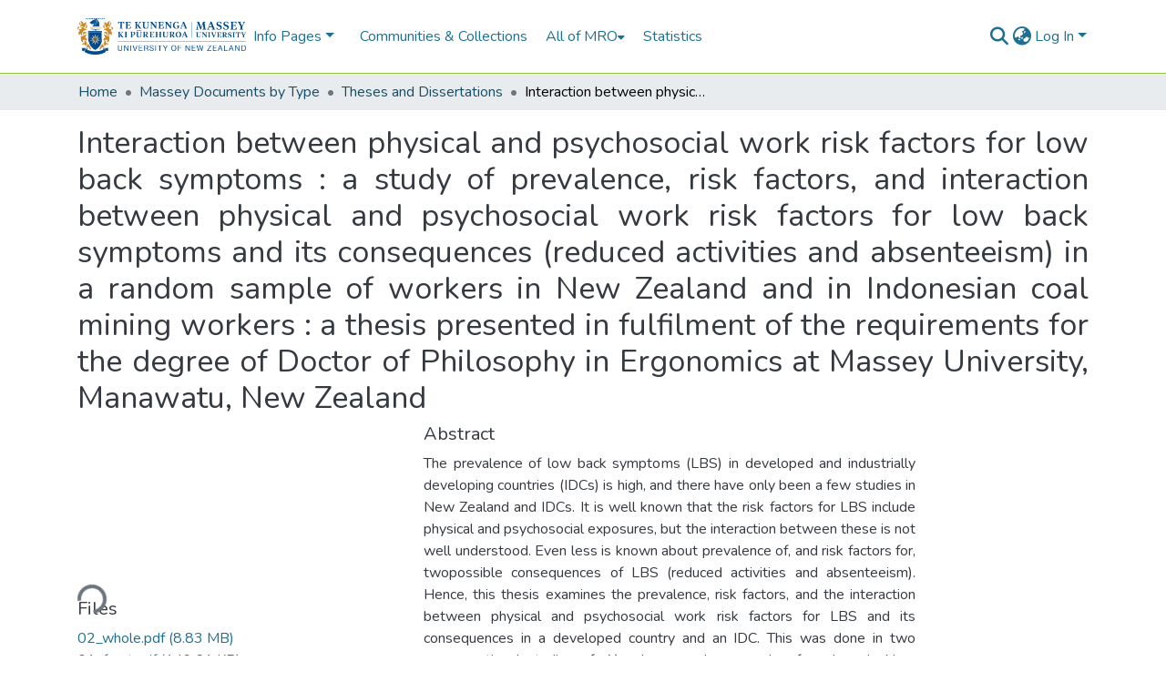

--- FILE ---
content_type: text/html; charset=utf-8
request_url: https://mro.massey.ac.nz/items/2556bf8f-afbb-4d49-8649-81b7efe61641
body_size: 81628
content:
<!DOCTYPE html><html data-critters-container="" lang="en"><head>
  <meta charset="UTF-8">
  <base href="/">
  <title>Interaction between physical and psychosocial work risk factors for low back symptoms : a study of prevalence, risk factors, and interaction between physical and psychosocial work risk factors for low back symptoms and its consequences (reduced activities and absenteeism) in a random sample of workers in New Zealand and in Indonesian coal mining workers : a thesis presented in fulfilment of the requirements for the degree of Doctor of Philosophy in Ergonomics at Massey University, Manawatu, New Zealand</title>
  <meta name="viewport" content="width=device-width,minimum-scale=1">
  <meta http-equiv="cache-control" content="no-store">
<link rel="stylesheet" href="styles.e382c7dd35ca1222.css" media="print" onload="this.media='all'"><noscript><link rel="stylesheet" href="styles.e382c7dd35ca1222.css"></noscript><link rel="stylesheet" type="text/css" class="theme-css" href="dspace-theme.css"><link rel="icon" href="assets/dspace/images/favicons/favicon-32x32.png" sizes="any" class="theme-head-tag"><meta name="Generator" content="DSpace 8.0"><meta name="title" content="Interaction between physical and psychosocial work risk factors for low back symptoms : a study of prevalence, risk factors, and interaction between physical and psychosocial work risk factors for low back symptoms and its consequences (reduced activities and absenteeism) in a random sample of workers in New Zealand and in Indonesian coal mining workers : a thesis presented in fulfilment of the requirements for the degree of Doctor of Philosophy in Ergonomics at Massey University, Manawatu, New Zealand"><meta name="description" content="The prevalence of low back symptoms (LBS) in developed and industrially developing countries (IDCs) is high, and there have only been a few studies in New Zealand and IDCs. It is well known that the risk factors for LBS include physical and psychosocial exposures, but the interaction between these is not well understood. Even less is known about prevalence of, and risk factors for, twopossible consequences of LBS (reduced activities and absenteeism). Hence, this thesis examines the prevalence, risk factors, and the interaction between physical and psychosocial work risk factors for LBS and its consequences in a developed country and an IDC. This was done in two cross-sectional studies of: A) a large random sample of workers in New Zealand, and; B) Indonesian coal mining workers.
In telephone interviews of 3,003 participants (1,431 males and 1,572 females) aged 20-64 randomly selected from the New Zealand Electoral Roll, the 12-month period prevalence of LBS, reduced activities, and absenteeism due to LBS were 54%, 18%, and 9%, respectively. Risk factors of LBS for the whole population (males and females) increased with work in awkward or tiring positions and stressful jobs. Awkward or tiring positions at work, dissatisfaction with contact and cooperation with management, and stressful jobs were risk factors for women but not for men. The only risk factor for reduced activities was lifting. Risk factors for absenteeism were working in awkward or tiring positions and in a cold or damp environment.
In a self-administered questionnaire among 1,294 Indonesian coal mining workers (1,252 males and 42 females), the 12-month period prevalence of LBS, reduced activities, and absenteeism due to LBS were 75%, 16%, and 13%, respectively. This study afforded an opportunity to examine selection bias due to a healthy worker effect. It showed that blue-collar work (as opposed to white-collar work) was a risk factor for LBS, after adjustment for a healthy worker effect and other potential confounders. The presence of LBS and smoking increased the risk of reduced activities and absenteeism. This study also indicated that those who were exposed to both high physical (awkward posture, whole-body vibration, using vibrating hand tools, and lifting) and high psychosocial (high effort, low reward, job dissatisfaction, and work stress) factors were most likely to report LBS and both consequences. High psychosocial exposure increased the likelihood of reporting LBS, but high physical exposure did so for reduced activities and absenteeism. Current smokers were more likely to report LBS consequences than nonsmokers. Permanent employment and night shift work increased the risk of LBS and its consequences. There was an interaction between physical and psychosocial exposures for LBS. The overall risk for LBS was greater than the sum of the individual risks due to physical and psychosocial factors (as indicated by departure from an additive model of risk). Thirty-nine percent of LBS cases among those who were exposed to high physical and high psychosocial risk factors were due to exposure to both factors. There were also interactions between the risk factors for reduced activities due to LBS, although not significant, whereas for absenteeism due to LBS it was not present.
The implications of these findings for New Zealand workers are that LBS and its consequences could be reduced by using interventions designed to avoid or minimise exposure to physical and psychosocial work factors. In addition, environmental factors should also be improved in order to reduce the consequences of LBS. For Indonesian coal mining workers, addressing both physical and psychosocial factors in the workplace is likely to reduce up to 39% of LBS cases among workers exposed to both factors. This will in turn, reduce the risk of LBS consequences. The intervention strategy should also focus on permanent employment, night shift work, and smokers."><meta name="citation_title" content="Interaction between physical and psychosocial work risk factors for low back symptoms : a study of prevalence, risk factors, and interaction between physical and psychosocial work risk factors for low back symptoms and its consequences (reduced activities and absenteeism) in a random sample of workers in New Zealand and in Indonesian coal mining workers : a thesis presented in fulfilment of the requirements for the degree of Doctor of Philosophy in Ergonomics at Massey University, Manawatu, New Zealand"><meta name="citation_author" content="Widanarko, Baiduri"><meta name="citation_publication_date" content="2013"><meta name="citation_language" content="en"><meta name="citation_keywords" content="Backache; Lower back pain; Epidemiology; Risk factors; Psychological aspects; Occupational diseases; Industrial safety; Coal miners; New Zealand; Indonesia"><meta name="citation_abstract_html_url" content="http://hdl.handle.net/10179/4317"><meta name="citation_dissertation_institution" content="Massey University"><meta name="citation_dissertation_name" content="Interaction between physical and psychosocial work risk factors for low back symptoms : a study of prevalence, risk factors, and interaction between physical and psychosocial work risk factors for low back symptoms and its consequences (reduced activities and absenteeism) in a random sample of workers in New Zealand and in Indonesian coal mining workers : a thesis presented in fulfilment of the requirements for the degree of Doctor of Philosophy in Ergonomics at Massey University, Manawatu, New Zealand"><style ng-app-id="dspace-angular">#skip-to-main-content[_ngcontent-dspace-angular-c478943095]{position:absolute;top:-40px;left:0;opacity:0;transition:opacity .3s;z-index:calc(var(--ds-nav-z-index) + 1);border-top-left-radius:0;border-top-right-radius:0;border-bottom-left-radius:0}#skip-to-main-content[_ngcontent-dspace-angular-c478943095]:focus{opacity:1;top:0}</style><style ng-app-id="dspace-angular">.notifications-wrapper{z-index:var(--bs-zindex-popover);text-align:right;overflow-wrap:break-word;word-wrap:break-word;-ms-word-break:break-all;word-break:break-all;word-break:break-word;-webkit-hyphens:auto;hyphens:auto}.notifications-wrapper .notification{display:block}.notifications-wrapper.left{left:0}.notifications-wrapper.top{top:0}.notifications-wrapper.right{right:0}.notifications-wrapper.bottom{bottom:0}.notifications-wrapper.center{left:50%;transform:translate(-50%)}.notifications-wrapper.middle{top:50%;transform:translateY(-50%)}.notifications-wrapper.middle.center{transform:translate(-50%,-50%)}@media screen and (max-width: 576px){.notifications-wrapper{width:auto;left:0;right:0}}
</style><style ng-app-id="dspace-angular">[_nghost-dspace-angular-c2658116359]{position:relative}[_nghost-dspace-angular-c2658116359]   div#header-navbar-wrapper[_ngcontent-dspace-angular-c2658116359]{border-bottom:1px var(--ds-header-navbar-border-bottom-color) solid}</style><style ng-app-id="dspace-angular">[_nghost-dspace-angular-c4003433771]{position:fixed;left:0;top:0;z-index:var(--ds-sidebar-z-index)}[_nghost-dspace-angular-c4003433771]   nav#admin-sidebar[_ngcontent-dspace-angular-c4003433771]{max-width:var(--ds-admin-sidebar-fixed-element-width);display:flex;flex-direction:column;flex-wrap:nowrap}[_nghost-dspace-angular-c4003433771]   nav#admin-sidebar[_ngcontent-dspace-angular-c4003433771]   div#sidebar-top-level-items-container[_ngcontent-dspace-angular-c4003433771]{flex:1 1 auto;overflow-x:hidden;overflow-y:auto}[_nghost-dspace-angular-c4003433771]   nav#admin-sidebar[_ngcontent-dspace-angular-c4003433771]   div#sidebar-top-level-items-container[_ngcontent-dspace-angular-c4003433771]::-webkit-scrollbar{width:var(--ds-dark-scrollbar-width);height:3px}[_nghost-dspace-angular-c4003433771]   nav#admin-sidebar[_ngcontent-dspace-angular-c4003433771]   div#sidebar-top-level-items-container[_ngcontent-dspace-angular-c4003433771]::-webkit-scrollbar-button{background-color:var(--ds-dark-scrollbar-bg)}[_nghost-dspace-angular-c4003433771]   nav#admin-sidebar[_ngcontent-dspace-angular-c4003433771]   div#sidebar-top-level-items-container[_ngcontent-dspace-angular-c4003433771]::-webkit-scrollbar-track{background-color:var(--ds-dark-scrollbar-alt-bg)}[_nghost-dspace-angular-c4003433771]   nav#admin-sidebar[_ngcontent-dspace-angular-c4003433771]   div#sidebar-top-level-items-container[_ngcontent-dspace-angular-c4003433771]::-webkit-scrollbar-track-piece{background-color:var(--ds-dark-scrollbar-bg)}[_nghost-dspace-angular-c4003433771]   nav#admin-sidebar[_ngcontent-dspace-angular-c4003433771]   div#sidebar-top-level-items-container[_ngcontent-dspace-angular-c4003433771]::-webkit-scrollbar-thumb{height:50px;background-color:var(--ds-dark-scrollbar-fg);border-radius:3px}[_nghost-dspace-angular-c4003433771]   nav#admin-sidebar[_ngcontent-dspace-angular-c4003433771]   div#sidebar-top-level-items-container[_ngcontent-dspace-angular-c4003433771]::-webkit-scrollbar-corner{background-color:var(--ds-dark-scrollbar-alt-bg)}[_nghost-dspace-angular-c4003433771]   nav#admin-sidebar[_ngcontent-dspace-angular-c4003433771]   div#sidebar-top-level-items-container[_ngcontent-dspace-angular-c4003433771]::-webkit-resizer{background-color:var(--ds-dark-scrollbar-bg)}[_nghost-dspace-angular-c4003433771]   nav#admin-sidebar[_ngcontent-dspace-angular-c4003433771]   img#admin-sidebar-logo[_ngcontent-dspace-angular-c4003433771]{height:var(--ds-admin-sidebar-logo-height)}[_nghost-dspace-angular-c4003433771]   nav#admin-sidebar[_ngcontent-dspace-angular-c4003433771]     .sidebar-full-width-container{width:100%;padding-left:0;padding-right:0;margin-left:0;margin-right:0}[_nghost-dspace-angular-c4003433771]   nav#admin-sidebar[_ngcontent-dspace-angular-c4003433771]     .sidebar-item{padding-top:var(--ds-admin-sidebar-item-padding);padding-bottom:var(--ds-admin-sidebar-item-padding)}[_nghost-dspace-angular-c4003433771]   nav#admin-sidebar[_ngcontent-dspace-angular-c4003433771]     .sidebar-section-wrapper{display:flex;flex-direction:row;flex-wrap:nowrap;align-items:stretch}[_nghost-dspace-angular-c4003433771]   nav#admin-sidebar[_ngcontent-dspace-angular-c4003433771]     .sidebar-section-wrapper>.sidebar-fixed-element-wrapper{min-width:var(--ds-admin-sidebar-fixed-element-width);flex:1 1 auto;display:flex;flex-direction:row;justify-content:center;align-items:center}[_nghost-dspace-angular-c4003433771]   nav#admin-sidebar[_ngcontent-dspace-angular-c4003433771]     .sidebar-section-wrapper>.sidebar-collapsible-element-outer-wrapper{display:flex;flex-wrap:wrap;justify-content:flex-end;max-width:calc(100% - var(--ds-admin-sidebar-fixed-element-width));padding-left:var(--ds-dark-scrollbar-width);overflow-x:hidden}[_nghost-dspace-angular-c4003433771]   nav#admin-sidebar[_ngcontent-dspace-angular-c4003433771]     .sidebar-section-wrapper>.sidebar-collapsible-element-outer-wrapper>.sidebar-collapsible-element-inner-wrapper{min-width:calc(var(--ds-admin-sidebar-collapsible-element-width) - var(--ds-dark-scrollbar-width));height:100%;padding-right:var(--ds-admin-sidebar-item-padding)}[_nghost-dspace-angular-c4003433771]   nav#admin-sidebar[_ngcontent-dspace-angular-c4003433771]{background-color:var(--ds-admin-sidebar-bg)}[_nghost-dspace-angular-c4003433771]   nav#admin-sidebar[_ngcontent-dspace-angular-c4003433771]    {color:#fff}[_nghost-dspace-angular-c4003433771]   nav#admin-sidebar[_ngcontent-dspace-angular-c4003433771]     a{color:var(--ds-admin-sidebar-link-color);text-decoration:none}[_nghost-dspace-angular-c4003433771]   nav#admin-sidebar[_ngcontent-dspace-angular-c4003433771]     a:hover, [_nghost-dspace-angular-c4003433771]   nav#admin-sidebar[_ngcontent-dspace-angular-c4003433771]     a:focus{color:var(--ds-admin-sidebar-link-hover-color)}[_nghost-dspace-angular-c4003433771]   nav#admin-sidebar[_ngcontent-dspace-angular-c4003433771]   div#sidebar-header-container[_ngcontent-dspace-angular-c4003433771]{background-color:var(--ds-admin-sidebar-header-bg)}[_nghost-dspace-angular-c4003433771]   nav#admin-sidebar[_ngcontent-dspace-angular-c4003433771]   div#sidebar-header-container[_ngcontent-dspace-angular-c4003433771]   .sidebar-fixed-element-wrapper[_ngcontent-dspace-angular-c4003433771]{background-color:var(--ds-admin-sidebar-header-bg)}  .browser-firefox-windows{--ds-dark-scrollbar-width: 20px}</style><style ng-app-id="dspace-angular">@media (max-width: 991.98px){.container[_ngcontent-dspace-angular-c3196444830]{width:100%;max-width:none}}</style><style ng-app-id="dspace-angular">@charset "UTF-8";.nav-breadcrumb[_ngcontent-dspace-angular-c1114476248]{background-color:var(--ds-breadcrumb-bg)}.breadcrumb[_ngcontent-dspace-angular-c1114476248]{border-radius:0;padding-bottom:calc(var(--ds-content-spacing) / 2);padding-top:calc(var(--ds-content-spacing) / 2);background-color:var(--ds-breadcrumb-bg)}li.breadcrumb-item[_ngcontent-dspace-angular-c1114476248]{display:flex}.breadcrumb-item-limiter[_ngcontent-dspace-angular-c1114476248]{display:inline-block;max-width:var(--ds-breadcrumb-max-length)}.breadcrumb-item-limiter[_ngcontent-dspace-angular-c1114476248] > *[_ngcontent-dspace-angular-c1114476248]{max-width:100%;display:block}li.breadcrumb-item[_ngcontent-dspace-angular-c1114476248]   a[_ngcontent-dspace-angular-c1114476248]{color:var(--ds-breadcrumb-link-color)}li.breadcrumb-item.active[_ngcontent-dspace-angular-c1114476248]{color:var(--ds-breadcrumb-link-active-color)}.breadcrumb-item[_ngcontent-dspace-angular-c1114476248] + .breadcrumb-item[_ngcontent-dspace-angular-c1114476248]:before{display:block;content:"\2022"!important}</style><style ng-app-id="dspace-angular">[_nghost-dspace-angular-c85038029]   footer[_ngcontent-dspace-angular-c85038029]{background-color:#004b8c;text-align:center;z-index:var(--ds-footer-z-index);border-top:var(--ds-footer-border);padding:var(--ds-footer-padding)}[_nghost-dspace-angular-c85038029]   footer[_ngcontent-dspace-angular-c85038029]   p[_ngcontent-dspace-angular-c85038029]{margin:0}[_nghost-dspace-angular-c85038029]   footer[_ngcontent-dspace-angular-c85038029]   div[_ngcontent-dspace-angular-c85038029] > img[_ngcontent-dspace-angular-c85038029]{height:var(--ds-footer-logo-height)}[_nghost-dspace-angular-c85038029]   footer[_ngcontent-dspace-angular-c85038029]   .top-footer[_ngcontent-dspace-angular-c85038029]{background-color:var(--ds-top-footer-bg);padding:var(--ds-footer-padding);margin:calc(var(--ds-footer-padding) * -1)}[_nghost-dspace-angular-c85038029]   footer[_ngcontent-dspace-angular-c85038029]   .bottom-footer[_ngcontent-dspace-angular-c85038029]   .notify-enabled[_ngcontent-dspace-angular-c85038029]{position:absolute;bottom:4px;right:0;margin-top:20px}[_nghost-dspace-angular-c85038029]   footer[_ngcontent-dspace-angular-c85038029]   .bottom-footer[_ngcontent-dspace-angular-c85038029]   .notify-enabled[_ngcontent-dspace-angular-c85038029]   .coar-notify-support-route[_ngcontent-dspace-angular-c85038029]{padding:0 calc(var(--bs-spacer) / 2);color:inherit}[_nghost-dspace-angular-c85038029]   footer[_ngcontent-dspace-angular-c85038029]   .bottom-footer[_ngcontent-dspace-angular-c85038029]   .notify-enabled[_ngcontent-dspace-angular-c85038029]   .n-coar[_ngcontent-dspace-angular-c85038029]{height:var(--ds-footer-n-coar-height);margin-bottom:8.5px}[_nghost-dspace-angular-c85038029]   footer[_ngcontent-dspace-angular-c85038029]   .bottom-footer[_ngcontent-dspace-angular-c85038029]   ul[_ngcontent-dspace-angular-c85038029]   li[_ngcontent-dspace-angular-c85038029]{display:inline-flex}[_nghost-dspace-angular-c85038029]   footer[_ngcontent-dspace-angular-c85038029]   .bottom-footer[_ngcontent-dspace-angular-c85038029]   ul[_ngcontent-dspace-angular-c85038029]   li[_ngcontent-dspace-angular-c85038029]   a[_ngcontent-dspace-angular-c85038029], [_nghost-dspace-angular-c85038029]   footer[_ngcontent-dspace-angular-c85038029]   .bottom-footer[_ngcontent-dspace-angular-c85038029]   ul[_ngcontent-dspace-angular-c85038029]   li[_ngcontent-dspace-angular-c85038029]   .btn-link[_ngcontent-dspace-angular-c85038029]{padding:0 calc(var(--bs-spacer) / 2);color:inherit;font-size:.875em}[_nghost-dspace-angular-c85038029]   footer[_ngcontent-dspace-angular-c85038029]   .bottom-footer[_ngcontent-dspace-angular-c85038029]   ul[_ngcontent-dspace-angular-c85038029]   li[_ngcontent-dspace-angular-c85038029]   a[_ngcontent-dspace-angular-c85038029]:focus, [_nghost-dspace-angular-c85038029]   footer[_ngcontent-dspace-angular-c85038029]   .bottom-footer[_ngcontent-dspace-angular-c85038029]   ul[_ngcontent-dspace-angular-c85038029]   li[_ngcontent-dspace-angular-c85038029]   .btn-link[_ngcontent-dspace-angular-c85038029]:focus{box-shadow:none;text-decoration:underline}[_nghost-dspace-angular-c85038029]   footer[_ngcontent-dspace-angular-c85038029]   .bottom-footer[_ngcontent-dspace-angular-c85038029]   ul[_ngcontent-dspace-angular-c85038029]   li[_ngcontent-dspace-angular-c85038029]   a[_ngcontent-dspace-angular-c85038029]:focus-visible, [_nghost-dspace-angular-c85038029]   footer[_ngcontent-dspace-angular-c85038029]   .bottom-footer[_ngcontent-dspace-angular-c85038029]   ul[_ngcontent-dspace-angular-c85038029]   li[_ngcontent-dspace-angular-c85038029]   .btn-link[_ngcontent-dspace-angular-c85038029]:focus-visible{box-shadow:0 0 0 .2rem #ffffff80}[_nghost-dspace-angular-c85038029]   footer[_ngcontent-dspace-angular-c85038029]   .bottom-footer[_ngcontent-dspace-angular-c85038029]   ul[_ngcontent-dspace-angular-c85038029]   li[_ngcontent-dspace-angular-c85038029]:not(:last-child):after{content:"";border-right:1px var(--bs-secondary) solid}</style><style ng-app-id="dspace-angular">.source-logo[_ngcontent-dspace-angular-c550981753]{max-height:var(--ds-header-logo-height)}.source-logo-container[_ngcontent-dspace-angular-c550981753]{width:var(--ds-qa-logo-width);display:flex;justify-content:center}.sections-gap[_ngcontent-dspace-angular-c550981753]{gap:1rem}</style><style ng-app-id="dspace-angular">[_nghost-dspace-angular-c4059643400]{display:none}</style><style ng-app-id="dspace-angular">[_nghost-dspace-angular-c46866287]{width:100%}</style><style ng-app-id="dspace-angular">[_nghost-dspace-angular-c4209301147]   .simple-view-element[_ngcontent-dspace-angular-c4209301147]{margin-bottom:15px}[_nghost-dspace-angular-c4209301147]   .simple-view-element-header[_ngcontent-dspace-angular-c4209301147]{font-size:1.25rem}</style><style ng-app-id="dspace-angular">[_nghost-dspace-angular-c1378791969]   #main-site-header[_ngcontent-dspace-angular-c1378791969]{min-height:var(--ds-header-height);background-color:var(--ds-header-bg)}@media (min-width: 768px){[_nghost-dspace-angular-c1378791969]   #main-site-header[_ngcontent-dspace-angular-c1378791969]{height:var(--ds-header-height)}}[_nghost-dspace-angular-c1378791969]   #main-site-header-container[_ngcontent-dspace-angular-c1378791969]{min-height:var(--ds-header-height)}[_nghost-dspace-angular-c1378791969]   img#header-logo[_ngcontent-dspace-angular-c1378791969]{height:var(--ds-header-logo-height)}[_nghost-dspace-angular-c1378791969]   button#navbar-toggler[_ngcontent-dspace-angular-c1378791969]{color:var(--ds-header-icon-color)}[_nghost-dspace-angular-c1378791969]   button#navbar-toggler[_ngcontent-dspace-angular-c1378791969]:hover, [_nghost-dspace-angular-c1378791969]   button#navbar-toggler[_ngcontent-dspace-angular-c1378791969]:focus{color:var(--ds-header-icon-color-hover)}</style><style ng-app-id="dspace-angular">.limit-width[_ngcontent-dspace-angular-c1554429198]{max-width:var(--ds-thumbnail-max-width)}img[_ngcontent-dspace-angular-c1554429198]{max-width:100%}.outer[_ngcontent-dspace-angular-c1554429198]{position:relative}.outer[_ngcontent-dspace-angular-c1554429198]:before{display:block;content:"";width:100%;padding-top:141.4285714286%}.outer[_ngcontent-dspace-angular-c1554429198] > .inner[_ngcontent-dspace-angular-c1554429198]{position:absolute;inset:0}.outer[_ngcontent-dspace-angular-c1554429198] > .inner[_ngcontent-dspace-angular-c1554429198] > .thumbnail-placeholder[_ngcontent-dspace-angular-c1554429198]{background:var(--ds-thumbnail-placeholder-background);border:var(--ds-thumbnail-placeholder-border);color:var(--ds-thumbnail-placeholder-color);font-weight:700}.outer[_ngcontent-dspace-angular-c1554429198] > .inner[_ngcontent-dspace-angular-c1554429198] > .centered[_ngcontent-dspace-angular-c1554429198]{width:100%;height:100%;display:flex;justify-content:center;align-items:center;text-align:center}</style><style ng-app-id="dspace-angular">[_nghost-dspace-angular-c2524898409]   .dropdown[_ngcontent-dspace-angular-c2524898409]{display:inline-block;position:relative}[_nghost-dspace-angular-c2524898409]   .dropdown-content[_ngcontent-dspace-angular-c2524898409]{display:none;position:absolute;width:100%;overflow:auto;box-shadow:0 10px 10px #0006}[_nghost-dspace-angular-c2524898409]   .dropdown[_ngcontent-dspace-angular-c2524898409]:hover   .dropdown-content[_ngcontent-dspace-angular-c2524898409]{display:block}[_nghost-dspace-angular-c2524898409]   .dropdown-content[_ngcontent-dspace-angular-c2524898409]   a.nav-link[_ngcontent-dspace-angular-c2524898409]{color:var(--ds-navbar-link-color)}[_nghost-dspace-angular-c2524898409]   .dropdown-content[_ngcontent-dspace-angular-c2524898409]   a[_ngcontent-dspace-angular-c2524898409]:hover{color:var(--ds-navbar-link-color-hover)}</style><style ng-app-id="dspace-angular">.loader[_ngcontent-dspace-angular-c495075947]{margin:0 25px}span[_ngcontent-dspace-angular-c495075947]{display:block;margin:0 auto}span[class*=l-][_ngcontent-dspace-angular-c495075947]{height:4px;width:4px;background:#000;display:inline-block;margin:12px 2px;border-radius:100%;-webkit-border-radius:100%;-moz-border-radius:100%;-webkit-animation:_ngcontent-dspace-angular-c495075947_loader 2s infinite;-webkit-animation-timing-function:cubic-bezier(.03,.615,.995,.415);-webkit-animation-fill-mode:both;-moz-animation:loader 2s infinite;-moz-animation-timing-function:cubic-bezier(.03,.615,.995,.415);-moz-animation-fill-mode:both;-ms-animation:loader 2s infinite;-ms-animation-timing-function:cubic-bezier(.03,.615,.995,.415);-ms-animation-fill-mode:both;animation:_ngcontent-dspace-angular-c495075947_loader 2s infinite;animation-timing-function:cubic-bezier(.03,.615,.995,.415);animation-fill-mode:both}span.l-1[_ngcontent-dspace-angular-c495075947]{animation-delay:1s;-ms-animation-delay:1s;-moz-animation-delay:1s}span.l-2[_ngcontent-dspace-angular-c495075947]{animation-delay:.9s;-ms-animation-delay:.9s;-moz-animation-delay:.9s}span.l-3[_ngcontent-dspace-angular-c495075947]{animation-delay:.8s;-ms-animation-delay:.8s;-moz-animation-delay:.8s}span.l-4[_ngcontent-dspace-angular-c495075947]{animation-delay:.7s;-ms-animation-delay:.7s;-moz-animation-delay:.7s}span.l-5[_ngcontent-dspace-angular-c495075947]{animation-delay:.6s;-ms-animation-delay:.6s;-moz-animation-delay:.6s}span.l-6[_ngcontent-dspace-angular-c495075947]{animation-delay:.5s;-ms-animation-delay:.5s;-moz-animation-delay:.5s}span.l-7[_ngcontent-dspace-angular-c495075947]{animation-delay:.4s;-ms-animation-delay:.4s;-moz-animation-delay:.4s}span.l-8[_ngcontent-dspace-angular-c495075947]{animation-delay:.3s;-ms-animation-delay:.3s;-moz-animation-delay:.3s}span.l-9[_ngcontent-dspace-angular-c495075947]{animation-delay:.2s;-ms-animation-delay:.2s;-moz-animation-delay:.2s}span.l-9[_ngcontent-dspace-angular-c495075947]{animation-delay:.1s;-ms-animation-delay:.1s;-moz-animation-delay:.1s}span.l-10[_ngcontent-dspace-angular-c495075947]{animation-delay:0s;-ms-animation-delay:0s;-moz-animation-delay:0s}@keyframes _ngcontent-dspace-angular-c495075947_loader{0%{transform:translate(-30px);opacity:0}25%{opacity:1}50%{transform:translate(30px);opacity:0}to{opacity:0}}.spinner[_ngcontent-dspace-angular-c495075947]{color:var(--bs-gray-600)}</style><style ng-app-id="dspace-angular">input[type=text][_ngcontent-dspace-angular-c3723375644]{margin-top:calc(-.5 * var(--bs-font-size-base));background-color:#fff!important;border-color:var(--ds-header-icon-color)}input[type=text].collapsed[_ngcontent-dspace-angular-c3723375644]{opacity:0}.submit-icon[_ngcontent-dspace-angular-c3723375644]{cursor:pointer;position:sticky;top:0;border:0!important;color:var(--ds-header-icon-color)}.submit-icon[_ngcontent-dspace-angular-c3723375644]:hover, .submit-icon[_ngcontent-dspace-angular-c3723375644]:focus{color:var(--ds-header-icon-color-hover)}@media screen and (max-width: 768px){.query[_ngcontent-dspace-angular-c3723375644]:focus{max-width:250px!important;width:40vw!important}}</style><style ng-app-id="dspace-angular">.dropdown-toggle[_ngcontent-dspace-angular-c3669862326]:after{display:none}.dropdown-toggle[_ngcontent-dspace-angular-c3669862326]{color:var(--ds-header-icon-color)}.dropdown-toggle[_ngcontent-dspace-angular-c3669862326]:hover, .dropdown-toggle[_ngcontent-dspace-angular-c3669862326]:focus{color:var(--ds-header-icon-color-hover)}.dropdown-item[_ngcontent-dspace-angular-c3669862326]{cursor:pointer}</style><style ng-app-id="dspace-angular">#loginDropdownMenu[_ngcontent-dspace-angular-c756566270], #logoutDropdownMenu[_ngcontent-dspace-angular-c756566270]{min-width:330px;z-index:1002}#loginDropdownMenu[_ngcontent-dspace-angular-c756566270]{min-height:75px}.dropdown-item.active[_ngcontent-dspace-angular-c756566270], .dropdown-item[_ngcontent-dspace-angular-c756566270]:active, .dropdown-item[_ngcontent-dspace-angular-c756566270]:hover, .dropdown-item[_ngcontent-dspace-angular-c756566270]:focus{background-color:#0000!important}.loginLink[_ngcontent-dspace-angular-c756566270], .dropdownLogin[_ngcontent-dspace-angular-c756566270], .logoutLink[_ngcontent-dspace-angular-c756566270], .dropdownLogout[_ngcontent-dspace-angular-c756566270]{color:var(--ds-header-icon-color)}.loginLink[_ngcontent-dspace-angular-c756566270]:hover, .loginLink[_ngcontent-dspace-angular-c756566270]:focus, .dropdownLogin[_ngcontent-dspace-angular-c756566270]:hover, .dropdownLogin[_ngcontent-dspace-angular-c756566270]:focus, .logoutLink[_ngcontent-dspace-angular-c756566270]:hover, .logoutLink[_ngcontent-dspace-angular-c756566270]:focus, .dropdownLogout[_ngcontent-dspace-angular-c756566270]:hover, .dropdownLogout[_ngcontent-dspace-angular-c756566270]:focus{color:var(--ds-header-icon-color-hover)}.dropdownLogin[_ngcontent-dspace-angular-c756566270]:not(:focus-visible).active, .dropdownLogin[_ngcontent-dspace-angular-c756566270]:not(:focus-visible):active, .dropdownLogin[_ngcontent-dspace-angular-c756566270]:not(:focus-visible).active:focus, .dropdownLogin[_ngcontent-dspace-angular-c756566270]:not(:focus-visible):active:focus, .dropdownLogout[_ngcontent-dspace-angular-c756566270]:not(:focus-visible).active, .dropdownLogout[_ngcontent-dspace-angular-c756566270]:not(:focus-visible):active, .dropdownLogout[_ngcontent-dspace-angular-c756566270]:not(:focus-visible).active:focus, .dropdownLogout[_ngcontent-dspace-angular-c756566270]:not(:focus-visible):active:focus{box-shadow:unset}</style><style ng-app-id="dspace-angular">[_nghost-dspace-angular-c32708075]   .ds-menu-item[_ngcontent-dspace-angular-c32708075]{display:inline-block}[_nghost-dspace-angular-c32708075]   a.ds-menu-item[_ngcontent-dspace-angular-c32708075]{padding:5px 20px}</style><style ng-app-id="dspace-angular">[_nghost-dspace-angular-c1976308797]   .ds-menu-item-wrapper[_ngcontent-dspace-angular-c1976308797]{position:relative}[_nghost-dspace-angular-c1976308797]   .dropdown-menu[_ngcontent-dspace-angular-c1976308797]{overflow:hidden}@media (max-width: 767.98px){[_nghost-dspace-angular-c1976308797]   .dropdown-menu[_ngcontent-dspace-angular-c1976308797]{border:0;background-color:var(--ds-expandable-navbar-bg)}}@media (min-width: 768px){[_nghost-dspace-angular-c1976308797]   .dropdown-menu[_ngcontent-dspace-angular-c1976308797]{border-top-left-radius:0;border-top-right-radius:0;background-color:var(--ds-navbar-dropdown-bg)}}[_nghost-dspace-angular-c1976308797]   .toggle-menu-icon[_ngcontent-dspace-angular-c1976308797], [_nghost-dspace-angular-c1976308797]   .toggle-menu-icon[_ngcontent-dspace-angular-c1976308797]:hover{text-decoration:none}</style><style ng-app-id="dspace-angular">.login-container[_ngcontent-dspace-angular-c3868940760]{max-width:350px}a[_ngcontent-dspace-angular-c3868940760]{white-space:normal;padding:.25rem .75rem}</style><style ng-app-id="dspace-angular">[_nghost-dspace-angular-c1694367146]   .ds-menu-item[_ngcontent-dspace-angular-c1694367146]{display:inline-block}[_nghost-dspace-angular-c1694367146]   a.ds-menu-item[_ngcontent-dspace-angular-c1694367146]{padding:5px 20px}</style><style ng-app-id="dspace-angular">[_nghost-dspace-angular-c4026808668]     .card{margin-bottom:var(--ds-submission-sections-margin-bottom);overflow:unset}.section-focus[_ngcontent-dspace-angular-c4026808668]{border-radius:var(--bs-border-radius);box-shadow:var(--bs-btn-focus-box-shadow)}[_nghost-dspace-angular-c4026808668]     .card:first-of-type{border-bottom:var(--bs-card-border-width) solid var(--bs-card-border-color)!important;border-bottom-left-radius:var(--bs-card-border-radius)!important;border-bottom-right-radius:var(--bs-card-border-radius)!important}[_nghost-dspace-angular-c4026808668]     .card-header button{box-shadow:none!important;width:100%}</style><style ng-app-id="dspace-angular">.form-login[_ngcontent-dspace-angular-c415736274]   .form-control[_ngcontent-dspace-angular-c415736274]:focus{z-index:2}.form-login[_ngcontent-dspace-angular-c415736274]   input[type=email][_ngcontent-dspace-angular-c415736274]{margin-bottom:-1px;border-bottom-right-radius:0;border-bottom-left-radius:0}.form-login[_ngcontent-dspace-angular-c415736274]   input[type=password][_ngcontent-dspace-angular-c415736274]{border-top-left-radius:0;border-top-right-radius:0}.dropdown-item[_ngcontent-dspace-angular-c415736274]{white-space:normal;padding:.25rem .75rem}</style><link href="https://mro.massey.ac.nz/bitstreams/33d0d1c0-1589-4c7b-a921-150098e79712/download" rel="item" type="application/pdf"><link href="https://mro.massey.ac.nz/bitstreams/906c2789-ee5f-4a9f-8454-913b390b9b22/download" rel="item" type="application/pdf"><link href="https://mro.massey.ac.nz/signposting/describedby/2556bf8f-afbb-4d49-8649-81b7efe61641" rel="describedby" type="application/vnd.datacite.datacite+xml"><link href="http://hdl.handle.net/10179/4317" rel="cite-as"><link href="https://mro.massey.ac.nz/signposting/linksets/2556bf8f-afbb-4d49-8649-81b7efe61641" rel="linkset" type="application/linkset"><link href="https://mro.massey.ac.nz/signposting/linksets/2556bf8f-afbb-4d49-8649-81b7efe61641/json" rel="linkset" type="application/linkset+json"><link href="https://schema.org/AboutPage" rel="type"><link href="https://schema.org/Thesis" rel="type"><link href="https://mro.massey.ac.nz/server/ldn/inbox" rel="http://www.w3.org/ns/ldp#inbox"><meta name="citation_pdf_url" content="https://mro.massey.ac.nz/bitstreams/906c2789-ee5f-4a9f-8454-913b390b9b22/download"></head>

<body>
  <ds-app _nghost-dspace-angular-c1010256252="" ng-version="17.3.11" ng-server-context="ssr"><ds-root _ngcontent-dspace-angular-c1010256252="" data-used-theme="base"><ds-base-root _nghost-dspace-angular-c478943095="" class="ng-tns-c478943095-0 ng-star-inserted"><button _ngcontent-dspace-angular-c478943095="" id="skip-to-main-content" class="sr-only ng-tns-c478943095-0"> Skip to main content
</button><div _ngcontent-dspace-angular-c478943095="" class="outer-wrapper ng-tns-c478943095-0 ng-trigger ng-trigger-slideSidebarPadding" style="padding-left: 0;"><ds-admin-sidebar _ngcontent-dspace-angular-c478943095="" class="ng-tns-c478943095-0" data-used-theme="base"><ds-base-admin-sidebar _nghost-dspace-angular-c4003433771="" class="ng-tns-c4003433771-2 ng-star-inserted" style=""><!----></ds-base-admin-sidebar><!----></ds-admin-sidebar><div _ngcontent-dspace-angular-c478943095="" class="inner-wrapper ng-tns-c478943095-0"><ds-system-wide-alert-banner _ngcontent-dspace-angular-c478943095="" class="ng-tns-c478943095-0" _nghost-dspace-angular-c296375887=""><!----></ds-system-wide-alert-banner><ds-header-navbar-wrapper _ngcontent-dspace-angular-c478943095="" class="ng-tns-c478943095-0" data-used-theme="dspace"><ds-themed-header-navbar-wrapper _nghost-dspace-angular-c2658116359="" class="ng-tns-c2658116359-1 ng-star-inserted" style=""><div _ngcontent-dspace-angular-c2658116359="" id="header-navbar-wrapper" class="ng-tns-c2658116359-1"><ds-header _ngcontent-dspace-angular-c2658116359="" class="ng-tns-c2658116359-1" data-used-theme="dspace"><ds-themed-header _nghost-dspace-angular-c1378791969="" class="ng-star-inserted"><header _ngcontent-dspace-angular-c1378791969="" id="main-site-header"><div _ngcontent-dspace-angular-c1378791969="" id="main-site-header-container" class="container h-100 d-flex flex-row flex-wrap align-items-center justify-content-between gapx-3 gapy-2"><div _ngcontent-dspace-angular-c1378791969="" id="header-left" class="h-100 flex-fill d-flex flex-row flex-nowrap justify-content-start align-items-center gapx-3" role="presentation"><a _ngcontent-dspace-angular-c1378791969="" routerlink="/home" class="d-block my-2 my-md-0" aria-label="Home" href="/home"><img _ngcontent-dspace-angular-c1378791969="" id="header-logo" src="assets/images/massey-logo-2023.png" alt="Repository logo"></a><nav _ngcontent-dspace-angular-c1378791969="" id="desktop-navbar" class="navbar navbar-expand p-0 align-items-stretch align-self-stretch ng-star-inserted" aria-label="Main navigation bar"><ds-navbar _ngcontent-dspace-angular-c1378791969="" data-used-theme="dspace"><ds-themed-navbar _nghost-dspace-angular-c2524898409="" class="ng-tns-c2524898409-4 ng-star-inserted" style=""><!----><div _ngcontent-dspace-angular-c2524898409="" role="menubar" id="main-site-navigation" class="navbar-nav h-100 align-items-md-stretch gapx-3 ng-tns-c2524898409-4 navbar-nav-desktop"><ul _ngcontent-dspace-angular-c2524898409="" class="navbar-nav navbar-navigation me-auto mb-2 mb-lg-0 h-100 d-flex align-items-center ng-tns-c2524898409-4"><div _ngcontent-dspace-angular-c2524898409="" class="dropdown ng-tns-c2524898409-4"><a _ngcontent-dspace-angular-c2524898409="" class="nav-item nav-link dropdown-toggle ng-tns-c157-8 ng-tns-c2524898409-4">Info Pages</a><div _ngcontent-dspace-angular-c2524898409="" class="dropdown-content m-0 shadow-none border-top-0 dropdown-menu show ng-tns-c157-8 ng-trigger ng-trigger-slide ng-star-inserted ng-tns-c2524898409-4"><a _ngcontent-dspace-angular-c2524898409="" routerlink="/content-policy" class="nav-item nav-link ng-tns-c2524898409-4" href="/content-policy">Content Policy</a><a _ngcontent-dspace-angular-c2524898409="" routerlink="/copyright-access" class="nav-item nav-link ng-tns-c2524898409-4" href="/copyright-access">Copyright &amp; Access Info</a><a _ngcontent-dspace-angular-c2524898409="" routerlink="/deposit-to-mro" class="nav-item nav-link ng-tns-c2524898409-4" href="/deposit-to-mro">Depositing to MRO</a><a _ngcontent-dspace-angular-c2524898409="" routerlink="/deposit-license" class="nav-item nav-link ng-tns-c2524898409-4" href="/deposit-license">Deposit License</a><a _ngcontent-dspace-angular-c2524898409="" routerlink="/deposit-license-sum" class="nav-item nav-link ng-tns-c2524898409-4" href="/deposit-license-sum">Deposit License Summary</a><a _ngcontent-dspace-angular-c2524898409="" routerlink="/file-formats" class="nav-item nav-link ng-tns-c2524898409-4" href="/file-formats">File Formats</a><a _ngcontent-dspace-angular-c2524898409="" routerlink="/theses-faq" class="nav-item nav-link ng-tns-c2524898409-4" href="/theses-faq">Theses FAQ</a><a _ngcontent-dspace-angular-c2524898409="" routerlink="/submit" class="nav-item nav-link ng-tns-c2524898409-4" href="/submit?collection=e6e49b95-62c2-4343-996c-06a6e37e2ba3">Doctoral Thesis Deposit</a></div></div><ds-navbar-section _nghost-dspace-angular-c693881525="" class="ng-star-inserted"><div _ngcontent-dspace-angular-c693881525="" class="ds-menu-item-wrapper text-md-center" id="navbar-section-browse_global_communities_and_collections"><ds-link-menu-item _nghost-dspace-angular-c32708075="" class="ng-star-inserted"><a _ngcontent-dspace-angular-c32708075="" role="menuitem" href="/community-list" class="ds-menu-item" data-test="link-menu-item.menu.section.browse_global_communities_and_collections">Communities &amp; Collections</a></ds-link-menu-item><!----></div></ds-navbar-section><!----><!----><ds-expandable-navbar-section class="ng-star-inserted" data-used-theme="base"><ds-base-expandable-navbar-section _nghost-dspace-angular-c1976308797="" class="ng-tns-c1976308797-7 ng-star-inserted"><div _ngcontent-dspace-angular-c1976308797="" data-test="navbar-section-wrapper" class="ds-menu-item-wrapper text-md-center ng-tns-c1976308797-7 ng-star-inserted" id="expandable-navbar-section-browse_global"><a _ngcontent-dspace-angular-c1976308797="" href="javascript:void(0);" routerlinkactive="active" role="menuitem" aria-haspopup="menu" data-test="navbar-section-toggler" id="browseDropdown" class="d-flex flex-row flex-nowrap align-items-center gapx-1 ds-menu-toggler-wrapper ng-tns-c1976308797-7" aria-expanded="false" aria-controls="expandable-navbar-section-browse_global-dropdown"><span _ngcontent-dspace-angular-c1976308797="" class="flex-fill ng-tns-c1976308797-7"><ds-text-menu-item _nghost-dspace-angular-c1694367146="" class="ng-star-inserted"><span _ngcontent-dspace-angular-c1694367146="" class="ds-menu-item">All of MRO</span></ds-text-menu-item><!----></span><i _ngcontent-dspace-angular-c1976308797="" aria-hidden="true" class="fas fa-caret-down fa-xs toggle-menu-icon ng-tns-c1976308797-7"></i></a><!----></div><!----></ds-base-expandable-navbar-section><!----></ds-expandable-navbar-section><!----><!----><ds-navbar-section _nghost-dspace-angular-c693881525="" class="ng-star-inserted"><div _ngcontent-dspace-angular-c693881525="" class="ds-menu-item-wrapper text-md-center" id="navbar-section-statistics_item_2556bf8f-afbb-4d49-8649-81b7efe61641"><ds-link-menu-item _nghost-dspace-angular-c32708075="" class="ng-star-inserted"><a _ngcontent-dspace-angular-c32708075="" role="menuitem" href="/statistics/items/2556bf8f-afbb-4d49-8649-81b7efe61641" class="ds-menu-item" data-test="link-menu-item.menu.section.statistics">Statistics</a></ds-link-menu-item><!----></div></ds-navbar-section><!----><!----><!----></ul></div></ds-themed-navbar><!----></ds-navbar></nav><!----></div><div _ngcontent-dspace-angular-c1378791969="" id="header-right" class="h-100 d-flex flex-row flex-nowrap justify-content-end align-items-center gapx-1 ml-auto"><ds-search-navbar _ngcontent-dspace-angular-c1378791969="" data-used-theme="base"><ds-base-search-navbar _nghost-dspace-angular-c3723375644="" class="ng-tns-c3723375644-5 ng-star-inserted" style=""><div _ngcontent-dspace-angular-c3723375644="" class="ng-tns-c3723375644-5" title="Search"><div _ngcontent-dspace-angular-c3723375644="" class="d-inline-block position-relative ng-tns-c3723375644-5"><form _ngcontent-dspace-angular-c3723375644="" novalidate="" autocomplete="on" class="d-flex ng-tns-c3723375644-5 ng-untouched ng-pristine ng-valid"><input _ngcontent-dspace-angular-c3723375644="" name="query" formcontrolname="query" type="text" class="bg-transparent position-absolute form-control dropdown-menu-right pl-1 pr-4 ng-tns-c3723375644-5 display ng-trigger ng-trigger-toggleAnimation ng-untouched ng-pristine ng-valid" placeholder="" tabindex="-1" aria-label="Search" value="" style="width: 0; opacity: 0;"><button _ngcontent-dspace-angular-c3723375644="" type="button" class="submit-icon btn btn-link btn-link-inline ng-tns-c3723375644-5" aria-label="Submit search"><em _ngcontent-dspace-angular-c3723375644="" class="fas fa-search fa-lg fa-fw ng-tns-c3723375644-5"></em></button></form></div></div></ds-base-search-navbar><!----></ds-search-navbar><div _ngcontent-dspace-angular-c1378791969="" role="menubar" class="h-100 d-flex flex-row flex-nowrap align-items-center gapx-1"><ds-lang-switch _ngcontent-dspace-angular-c1378791969="" data-used-theme="base"><ds-base-lang-switch _nghost-dspace-angular-c3669862326="" class="ng-star-inserted" style=""><div _ngcontent-dspace-angular-c3669862326="" ngbdropdown="" display="dynamic" placement="bottom-right" class="navbar-nav ng-star-inserted dropdown"><a _ngcontent-dspace-angular-c3669862326="" href="javascript:void(0);" role="menuitem" aria-controls="language-menu-list" aria-haspopup="menu" data-toggle="dropdown" ngbdropdowntoggle="" tabindex="0" class="dropdown-toggle" title="Language switch" aria-label="Language switch" aria-expanded="false"><i _ngcontent-dspace-angular-c3669862326="" class="fas fa-globe-asia fa-lg fa-fw"></i></a><ul _ngcontent-dspace-angular-c3669862326="" ngbdropdownmenu="" id="language-menu-list" role="menu" class="dropdown-menu" aria-label="Language switch" x-placement="bottom-right"><li _ngcontent-dspace-angular-c3669862326="" tabindex="0" role="menuitem" class="dropdown-item active ng-star-inserted"> English </li><li _ngcontent-dspace-angular-c3669862326="" tabindex="0" role="menuitem" class="dropdown-item ng-star-inserted"> العربية </li><li _ngcontent-dspace-angular-c3669862326="" tabindex="0" role="menuitem" class="dropdown-item ng-star-inserted"> বাংলা </li><li _ngcontent-dspace-angular-c3669862326="" tabindex="0" role="menuitem" class="dropdown-item ng-star-inserted"> Català </li><li _ngcontent-dspace-angular-c3669862326="" tabindex="0" role="menuitem" class="dropdown-item ng-star-inserted"> Čeština </li><li _ngcontent-dspace-angular-c3669862326="" tabindex="0" role="menuitem" class="dropdown-item ng-star-inserted"> Deutsch </li><li _ngcontent-dspace-angular-c3669862326="" tabindex="0" role="menuitem" class="dropdown-item ng-star-inserted"> Ελληνικά </li><li _ngcontent-dspace-angular-c3669862326="" tabindex="0" role="menuitem" class="dropdown-item ng-star-inserted"> Español </li><li _ngcontent-dspace-angular-c3669862326="" tabindex="0" role="menuitem" class="dropdown-item ng-star-inserted"> Suomi </li><li _ngcontent-dspace-angular-c3669862326="" tabindex="0" role="menuitem" class="dropdown-item ng-star-inserted"> Français </li><li _ngcontent-dspace-angular-c3669862326="" tabindex="0" role="menuitem" class="dropdown-item ng-star-inserted"> Gàidhlig </li><li _ngcontent-dspace-angular-c3669862326="" tabindex="0" role="menuitem" class="dropdown-item ng-star-inserted"> हिंदी </li><li _ngcontent-dspace-angular-c3669862326="" tabindex="0" role="menuitem" class="dropdown-item ng-star-inserted"> Magyar </li><li _ngcontent-dspace-angular-c3669862326="" tabindex="0" role="menuitem" class="dropdown-item ng-star-inserted"> Italiano </li><li _ngcontent-dspace-angular-c3669862326="" tabindex="0" role="menuitem" class="dropdown-item ng-star-inserted"> Қазақ </li><li _ngcontent-dspace-angular-c3669862326="" tabindex="0" role="menuitem" class="dropdown-item ng-star-inserted"> Latviešu </li><li _ngcontent-dspace-angular-c3669862326="" tabindex="0" role="menuitem" class="dropdown-item ng-star-inserted"> Nederlands </li><li _ngcontent-dspace-angular-c3669862326="" tabindex="0" role="menuitem" class="dropdown-item ng-star-inserted"> Polski </li><li _ngcontent-dspace-angular-c3669862326="" tabindex="0" role="menuitem" class="dropdown-item ng-star-inserted"> Português </li><li _ngcontent-dspace-angular-c3669862326="" tabindex="0" role="menuitem" class="dropdown-item ng-star-inserted"> Português do Brasil </li><li _ngcontent-dspace-angular-c3669862326="" tabindex="0" role="menuitem" class="dropdown-item ng-star-inserted"> Srpski (lat) </li><li _ngcontent-dspace-angular-c3669862326="" tabindex="0" role="menuitem" class="dropdown-item ng-star-inserted"> Српски </li><li _ngcontent-dspace-angular-c3669862326="" tabindex="0" role="menuitem" class="dropdown-item ng-star-inserted"> Svenska </li><li _ngcontent-dspace-angular-c3669862326="" tabindex="0" role="menuitem" class="dropdown-item ng-star-inserted"> Türkçe </li><li _ngcontent-dspace-angular-c3669862326="" tabindex="0" role="menuitem" class="dropdown-item ng-star-inserted"> Yкраї́нська </li><li _ngcontent-dspace-angular-c3669862326="" tabindex="0" role="menuitem" class="dropdown-item ng-star-inserted"> Tiếng Việt </li><!----></ul></div><!----></ds-base-lang-switch><!----></ds-lang-switch><ds-impersonate-navbar _ngcontent-dspace-angular-c1378791969="" class="d-none"><!----></ds-impersonate-navbar><ds-auth-nav-menu _ngcontent-dspace-angular-c1378791969="" data-used-theme="base"><ds-base-auth-nav-menu _nghost-dspace-angular-c756566270="" class="ng-tns-c756566270-6 ng-star-inserted" style=""><div _ngcontent-dspace-angular-c756566270="" data-test="auth-nav" class="navbar-nav mr-auto ng-tns-c756566270-6 ng-star-inserted"><div _ngcontent-dspace-angular-c756566270="" class="nav-item ng-tns-c756566270-6 ng-star-inserted"><div _ngcontent-dspace-angular-c756566270="" ngbdropdown="" display="dynamic" placement="bottom-right" class="d-inline-block ng-tns-c756566270-6 ng-trigger ng-trigger-fadeInOut dropdown"><a _ngcontent-dspace-angular-c756566270="" href="javascript:void(0);" role="menuitem" aria-haspopup="menu" aria-controls="loginDropdownMenu" ngbdropdowntoggle="" class="dropdown-toggle dropdownLogin px-0.5 ng-tns-c756566270-6" aria-label="Log In" aria-expanded="false">Log In</a><div _ngcontent-dspace-angular-c756566270="" id="loginDropdownMenu" ngbdropdownmenu="" role="menu" class="ng-tns-c756566270-6 dropdown-menu" aria-label="Log In" x-placement="bottom-right"><ds-log-in _ngcontent-dspace-angular-c756566270="" class="ng-tns-c756566270-6" data-used-theme="base"><ds-base-log-in _nghost-dspace-angular-c3868940760="" class="ng-star-inserted"><!----><div _ngcontent-dspace-angular-c3868940760="" class="px-4 py-3 mx-auto login-container ng-star-inserted"><ds-log-in-container _ngcontent-dspace-angular-c3868940760="" _nghost-dspace-angular-c4026808668="" class="ng-star-inserted"><ds-log-in-password _nghost-dspace-angular-c415736274="" class="ng-tns-c415736274-8 ng-star-inserted"><form _ngcontent-dspace-angular-c415736274="" novalidate="" class="form-login ng-tns-c415736274-8 ng-untouched ng-pristine ng-invalid"><input _ngcontent-dspace-angular-c415736274="" autocomplete="username" autofocus="" formcontrolname="email" required="" type="email" class="form-control form-control-lg position-relative ng-tns-c415736274-8 ng-untouched ng-pristine ng-invalid" placeholder="Email address" aria-label="Email address" value=""><input _ngcontent-dspace-angular-c415736274="" autocomplete="current-password" formcontrolname="password" required="" type="password" class="form-control form-control-lg position-relative mb-3 ng-tns-c415736274-8 ng-untouched ng-pristine ng-invalid" placeholder="Password" aria-label="Password" value=""><!----><!----><button _ngcontent-dspace-angular-c415736274="" type="submit" class="btn btn-lg btn-primary btn-block mt-3 ng-tns-c415736274-8" disabled=""><i _ngcontent-dspace-angular-c415736274="" class="fas fa-sign-in-alt ng-tns-c415736274-8"></i> Log in</button></form><div _ngcontent-dspace-angular-c415736274="" class="mt-2 ng-tns-c415736274-8 ng-star-inserted"><a _ngcontent-dspace-angular-c415736274="" role="menuitem" class="dropdown-item ng-tns-c415736274-8 ng-star-inserted" href="/register">New user? Click here to register using a personal email and password.</a><!----><a _ngcontent-dspace-angular-c415736274="" role="menuitem" class="dropdown-item ng-tns-c415736274-8 ng-star-inserted" href="/forgot">Have you forgotten your password?</a><!----></div><!----><!----></ds-log-in-password><!----></ds-log-in-container><!----><!----><!----></div><!----></ds-base-log-in><!----></ds-log-in></div></div></div><!----><!----></div><!----><!----></ds-base-auth-nav-menu><!----></ds-auth-nav-menu></div><!----></div></div></header></ds-themed-header><!----></ds-header><!----></div></ds-themed-header-navbar-wrapper><!----></ds-header-navbar-wrapper><ds-breadcrumbs _ngcontent-dspace-angular-c478943095="" class="ng-tns-c478943095-0" data-used-theme="base"><ds-base-breadcrumbs _nghost-dspace-angular-c1114476248="" class="ng-star-inserted" style=""><nav _ngcontent-dspace-angular-c1114476248="" aria-label="breadcrumb" class="nav-breadcrumb ng-star-inserted" style=""><ol _ngcontent-dspace-angular-c1114476248="" class="container breadcrumb my-0"><li _ngcontent-dspace-angular-c1114476248="" class="breadcrumb-item ng-star-inserted"><div _ngcontent-dspace-angular-c1114476248="" class="breadcrumb-item-limiter"><a _ngcontent-dspace-angular-c1114476248="" placement="bottom" class="text-truncate" href="/">Home</a><!----></div></li><!----><li _ngcontent-dspace-angular-c1114476248="" class="breadcrumb-item ng-star-inserted"><div _ngcontent-dspace-angular-c1114476248="" class="breadcrumb-item-limiter"><a _ngcontent-dspace-angular-c1114476248="" placement="bottom" class="text-truncate" href="/communities/bc97d6de-9d3a-413f-afad-9c5ae3ab0150">Massey Documents by Type</a><!----></div></li><!----><!----><li _ngcontent-dspace-angular-c1114476248="" class="breadcrumb-item ng-star-inserted"><div _ngcontent-dspace-angular-c1114476248="" class="breadcrumb-item-limiter"><a _ngcontent-dspace-angular-c1114476248="" placement="bottom" class="text-truncate" href="/collections/71cc60e2-4db5-4817-b9cf-6166a9c23708">Theses and Dissertations</a><!----></div></li><!----><!----><li _ngcontent-dspace-angular-c1114476248="" aria-current="page" class="breadcrumb-item active ng-star-inserted"><div _ngcontent-dspace-angular-c1114476248="" class="breadcrumb-item-limiter"><div _ngcontent-dspace-angular-c1114476248="" class="text-truncate">Interaction between physical and psychosocial work risk factors for low back symptoms : a study of prevalence, risk factors, and interaction between physical and psychosocial work risk factors for low back symptoms and its consequences (reduced activities and absenteeism) in a random sample of workers in New Zealand and in Indonesian coal mining workers : a thesis presented in fulfilment of the requirements for the degree of Doctor of Philosophy in Ergonomics at Massey University, Manawatu, New Zealand</div></div></li><!----><!----><!----></ol></nav><!----><!----><!----><!----><!----></ds-base-breadcrumbs><!----></ds-breadcrumbs><main _ngcontent-dspace-angular-c478943095="" id="main-content" class="my-cs ng-tns-c478943095-0"><!----><div _ngcontent-dspace-angular-c478943095="" class="ng-tns-c478943095-0"><router-outlet _ngcontent-dspace-angular-c478943095="" class="ng-tns-c478943095-0"></router-outlet><ds-item-page class="ng-star-inserted" style="" data-used-theme="base"><ds-base-item-page _nghost-dspace-angular-c3196444830="" class="ng-tns-c3196444830-3 ng-star-inserted" style=""><div _ngcontent-dspace-angular-c3196444830="" class="container ng-tns-c3196444830-3 ng-star-inserted"><div _ngcontent-dspace-angular-c3196444830="" class="item-page ng-tns-c3196444830-3 ng-trigger ng-trigger-fadeInOut ng-star-inserted"><div _ngcontent-dspace-angular-c3196444830="" class="ng-tns-c3196444830-3 ng-star-inserted" style=""><ds-item-alerts _ngcontent-dspace-angular-c3196444830="" class="ng-tns-c3196444830-3" data-used-theme="base"><ds-base-item-alerts _nghost-dspace-angular-c3428146230="" class="ng-star-inserted"><div _ngcontent-dspace-angular-c3428146230=""><!----><!----></div></ds-base-item-alerts><!----></ds-item-alerts><ds-qa-event-notification _ngcontent-dspace-angular-c3196444830="" class="ng-tns-c3196444830-3" _nghost-dspace-angular-c550981753=""><!----><!----><!----></ds-qa-event-notification><ds-notify-requests-status _ngcontent-dspace-angular-c3196444830="" class="ng-tns-c3196444830-3" _nghost-dspace-angular-c3837511913=""><!----></ds-notify-requests-status><ds-item-versions-notice _ngcontent-dspace-angular-c3196444830="" class="ng-tns-c3196444830-3"><!----></ds-item-versions-notice><ds-view-tracker _ngcontent-dspace-angular-c3196444830="" class="ng-tns-c3196444830-3" _nghost-dspace-angular-c4059643400="">&nbsp;
</ds-view-tracker><ds-listable-object-component-loader _ngcontent-dspace-angular-c3196444830="" _nghost-dspace-angular-c46866287="" class="ng-tns-c3196444830-3 ng-star-inserted"><ds-untyped-item _nghost-dspace-angular-c778219380="" class="ng-star-inserted"><!----><!----><div _ngcontent-dspace-angular-c778219380="" class="d-flex flex-row"><ds-item-page-title-field _ngcontent-dspace-angular-c778219380="" align="justify" class="mr-auto" data-used-theme="base"><ds-base-item-page-title-field class="ng-star-inserted"><h1 align="justify" class="item-page-title-field"><!----><span>Interaction between physical and psychosocial work risk factors for low back symptoms : a study of prevalence, risk factors, and interaction between physical and psychosocial work risk factors for low back symptoms and its consequences (reduced activities and absenteeism) in a random sample of workers in New Zealand and in Indonesian coal mining workers : a thesis presented in fulfilment of the requirements for the degree of Doctor of Philosophy in Ergonomics at Massey University, Manawatu, New Zealand</span></h1></ds-base-item-page-title-field><!----></ds-item-page-title-field><ds-dso-edit-menu _ngcontent-dspace-angular-c778219380="" _nghost-dspace-angular-c1211685996=""><div _ngcontent-dspace-angular-c1211685996="" class="dso-edit-menu d-flex"><!----></div></ds-dso-edit-menu></div><div _ngcontent-dspace-angular-c778219380="" class="row"><div _ngcontent-dspace-angular-c778219380="" class="col-xs-12 col-md-4"><ds-metadata-field-wrapper _ngcontent-dspace-angular-c778219380="" _nghost-dspace-angular-c4209301147="" class="ng-star-inserted"><div _ngcontent-dspace-angular-c4209301147="" class="simple-view-element"><!----><div _ngcontent-dspace-angular-c4209301147="" align="justify" class="simple-view-element-body"><ds-thumbnail _ngcontent-dspace-angular-c778219380="" data-used-theme="base"><ds-base-thumbnail _nghost-dspace-angular-c1554429198="" class="ng-star-inserted"><div _ngcontent-dspace-angular-c1554429198="" class="thumbnail limit-width ng-star-inserted"><div _ngcontent-dspace-angular-c1554429198="" class="thumbnail-content outer ng-star-inserted"><div _ngcontent-dspace-angular-c1554429198="" class="inner"><div _ngcontent-dspace-angular-c1554429198="" class="centered"><ds-loading _ngcontent-dspace-angular-c1554429198="" data-used-theme="base"><ds-base-loading _nghost-dspace-angular-c495075947="" class="ng-star-inserted" style=""><!----><div _ngcontent-dspace-angular-c495075947="" role="status" aria-live="polite" class="spinner spinner-border ng-star-inserted"><span _ngcontent-dspace-angular-c495075947="" class="sr-only">Loading...</span></div><!----></ds-base-loading><!----></ds-loading></div></div></div><!----><img _ngcontent-dspace-angular-c1554429198="" class="thumbnail-content img-fluid d-none ng-star-inserted" src="https://mro.massey.ac.nz/server/api/core/bitstreams/0ce34904-0977-4132-a715-dd340b1f12ec/content" alt="Thumbnail Image"><!----><!----><!----><!----></div><!----></ds-base-thumbnail><!----></ds-thumbnail></div></div></ds-metadata-field-wrapper><!----><!----><!----><ds-item-page-file-section _ngcontent-dspace-angular-c778219380="" data-used-theme="base"><ds-base-item-page-file-section class="ng-star-inserted"><ds-metadata-field-wrapper _nghost-dspace-angular-c4209301147="" class="ng-star-inserted"><div _ngcontent-dspace-angular-c4209301147="" class="simple-view-element"><h2 _ngcontent-dspace-angular-c4209301147="" class="simple-view-element-header ng-star-inserted">Files</h2><!----><div _ngcontent-dspace-angular-c4209301147="" align="justify" class="simple-view-element-body"><div class="file-section"><ds-file-download-link class="ng-star-inserted" data-used-theme="base"><ds-base-file-download-link _nghost-dspace-angular-c483294905="" class="ng-star-inserted"><a _ngcontent-dspace-angular-c483294905="" class="dont-break-out" target="_self" href="/bitstreams/33d0d1c0-1589-4c7b-a921-150098e79712/download"><!----><span class="ng-star-inserted"><!----> 02_whole.pdf </span><span class="ng-star-inserted"> (8.83 MB)</span><span class="ng-star-inserted"><br></span><!----><!----></a><!----></ds-base-file-download-link><!----></ds-file-download-link><ds-file-download-link class="ng-star-inserted" data-used-theme="base"><ds-base-file-download-link _nghost-dspace-angular-c483294905="" class="ng-star-inserted"><a _ngcontent-dspace-angular-c483294905="" class="dont-break-out" target="_self" href="/bitstreams/906c2789-ee5f-4a9f-8454-913b390b9b22/download"><!----><span class="ng-star-inserted"><!----> 01_front.pdf </span><span class="ng-star-inserted"> (149.61 KB)</span><!----><!----></a><!----></ds-base-file-download-link><!----></ds-file-download-link><!----><!----><!----><!----></div></div></div></ds-metadata-field-wrapper><!----><!----><!----></ds-base-item-page-file-section><!----></ds-item-page-file-section><ds-item-page-date-field _ngcontent-dspace-angular-c778219380=""><div class="item-page-field"><ds-metadata-values _nghost-dspace-angular-c2565479450=""><ds-metadata-field-wrapper _ngcontent-dspace-angular-c2565479450="" _nghost-dspace-angular-c4209301147=""><div _ngcontent-dspace-angular-c4209301147="" class="simple-view-element"><h2 _ngcontent-dspace-angular-c4209301147="" class="simple-view-element-header ng-star-inserted">Date</h2><!----><div _ngcontent-dspace-angular-c4209301147="" align="justify" class="simple-view-element-body"><span _ngcontent-dspace-angular-c2565479450="" class="preserve-line-breaks ng-star-inserted">2013</span><!----><!----><!----><!----></div></div></ds-metadata-field-wrapper><!----><!----><!----><!----><!----></ds-metadata-values></div></ds-item-page-date-field><ds-item-page-doi-uri-field _ngcontent-dspace-angular-c778219380=""><div class="item-page-field"><ds-metadata-doi-uri-values _nghost-dspace-angular-c4233710491=""><ds-metadata-field-wrapper _ngcontent-dspace-angular-c4233710491="" _nghost-dspace-angular-c4209301147=""><div _ngcontent-dspace-angular-c4209301147="" class="simple-view-element d-none"><h2 _ngcontent-dspace-angular-c4209301147="" class="simple-view-element-header ng-star-inserted">DOI</h2><!----><div _ngcontent-dspace-angular-c4209301147="" align="justify" class="simple-view-element-body"><!----></div></div></ds-metadata-field-wrapper></ds-metadata-doi-uri-values></div></ds-item-page-doi-uri-field><ds-item-page-uri-field _ngcontent-dspace-angular-c778219380=""><div class="item-page-field"><ds-metadata-uri-values _nghost-dspace-angular-c1897804020=""><ds-metadata-field-wrapper _ngcontent-dspace-angular-c1897804020="" _nghost-dspace-angular-c4209301147=""><div _ngcontent-dspace-angular-c4209301147="" class="simple-view-element d-none"><h2 _ngcontent-dspace-angular-c4209301147="" class="simple-view-element-header ng-star-inserted">Open Access Location</h2><!----><div _ngcontent-dspace-angular-c4209301147="" align="justify" class="simple-view-element-body"><!----></div></div></ds-metadata-field-wrapper></ds-metadata-uri-values></div></ds-item-page-uri-field><ds-metadata-representation-list _ngcontent-dspace-angular-c778219380="" class="ds-item-page-mixed-author-field" data-used-theme="base"><ds-base-metadata-representation-list class="ng-star-inserted"><ds-metadata-field-wrapper _nghost-dspace-angular-c4209301147=""><div _ngcontent-dspace-angular-c4209301147="" class="simple-view-element"><h2 _ngcontent-dspace-angular-c4209301147="" class="simple-view-element-header ng-star-inserted">Authors</h2><!----><div _ngcontent-dspace-angular-c4209301147="" align="justify" class="simple-view-element-body"><ds-metadata-representation-loader class="ng-star-inserted"><ds-plain-text-metadata-list-element class="ng-star-inserted"><div><!----><!----><!----><a class="dont-break-out ds-browse-link ng-star-inserted" href="/browse/author?startsWith=Widanarko,%20Baiduri"> Widanarko, Baiduri </a><!----></div></ds-plain-text-metadata-list-element><!----></ds-metadata-representation-loader><!----><!----><div class="d-inline-block w-100 mt-2 ng-star-inserted"><!----><!----></div><!----><!----><!----><!----><!----></div></div></ds-metadata-field-wrapper></ds-base-metadata-representation-list><!----></ds-metadata-representation-list><ds-generic-item-page-field _ngcontent-dspace-angular-c778219380=""><div class="item-page-field"><ds-metadata-values _nghost-dspace-angular-c2565479450=""><ds-metadata-field-wrapper _ngcontent-dspace-angular-c2565479450="" _nghost-dspace-angular-c4209301147=""><div _ngcontent-dspace-angular-c4209301147="" class="simple-view-element d-none"><h2 _ngcontent-dspace-angular-c4209301147="" class="simple-view-element-header ng-star-inserted">Journal Title</h2><!----><div _ngcontent-dspace-angular-c4209301147="" align="justify" class="simple-view-element-body"><!----></div></div></ds-metadata-field-wrapper><!----><!----><!----><!----><!----></ds-metadata-values></div></ds-generic-item-page-field><ds-generic-item-page-field _ngcontent-dspace-angular-c778219380=""><div class="item-page-field"><ds-metadata-values _nghost-dspace-angular-c2565479450=""><ds-metadata-field-wrapper _ngcontent-dspace-angular-c2565479450="" _nghost-dspace-angular-c4209301147=""><div _ngcontent-dspace-angular-c4209301147="" class="simple-view-element d-none"><h2 _ngcontent-dspace-angular-c4209301147="" class="simple-view-element-header ng-star-inserted">Journal ISSN</h2><!----><div _ngcontent-dspace-angular-c4209301147="" align="justify" class="simple-view-element-body"><!----></div></div></ds-metadata-field-wrapper><!----><!----><!----><!----><!----></ds-metadata-values></div></ds-generic-item-page-field><ds-generic-item-page-field _ngcontent-dspace-angular-c778219380=""><div class="item-page-field"><ds-metadata-values _nghost-dspace-angular-c2565479450=""><ds-metadata-field-wrapper _ngcontent-dspace-angular-c2565479450="" _nghost-dspace-angular-c4209301147=""><div _ngcontent-dspace-angular-c4209301147="" class="simple-view-element d-none"><h2 _ngcontent-dspace-angular-c4209301147="" class="simple-view-element-header ng-star-inserted">Volume Title</h2><!----><div _ngcontent-dspace-angular-c4209301147="" align="justify" class="simple-view-element-body"><!----></div></div></ds-metadata-field-wrapper><!----><!----><!----><!----><!----></ds-metadata-values></div></ds-generic-item-page-field><ds-generic-item-page-field _ngcontent-dspace-angular-c778219380=""><div class="item-page-field"><ds-metadata-values _nghost-dspace-angular-c2565479450=""><ds-metadata-field-wrapper _ngcontent-dspace-angular-c2565479450="" _nghost-dspace-angular-c4209301147=""><div _ngcontent-dspace-angular-c4209301147="" class="simple-view-element"><h2 _ngcontent-dspace-angular-c4209301147="" class="simple-view-element-header ng-star-inserted">Publisher</h2><!----><div _ngcontent-dspace-angular-c4209301147="" align="justify" class="simple-view-element-body"><span _ngcontent-dspace-angular-c2565479450="" class="preserve-line-breaks ng-star-inserted">Massey University</span><!----><!----><!----><!----></div></div></ds-metadata-field-wrapper><!----><!----><!----><!----><!----></ds-metadata-values></div></ds-generic-item-page-field><ds-generic-item-page-field _ngcontent-dspace-angular-c778219380=""><div class="item-page-field"><ds-metadata-values _nghost-dspace-angular-c2565479450=""><ds-metadata-field-wrapper _ngcontent-dspace-angular-c2565479450="" _nghost-dspace-angular-c4209301147=""><div _ngcontent-dspace-angular-c4209301147="" class="simple-view-element"><h2 _ngcontent-dspace-angular-c4209301147="" class="simple-view-element-header ng-star-inserted">Rights</h2><!----><div _ngcontent-dspace-angular-c4209301147="" align="justify" class="simple-view-element-body"><span _ngcontent-dspace-angular-c2565479450="" class="preserve-line-breaks ng-star-inserted">The Author</span><!----><!----><!----><!----></div></div></ds-metadata-field-wrapper><!----><!----><!----><!----><!----></ds-metadata-values></div></ds-generic-item-page-field><ds-item-page-uri-field _ngcontent-dspace-angular-c778219380=""><div class="item-page-field"><ds-metadata-uri-values _nghost-dspace-angular-c1897804020=""><ds-metadata-field-wrapper _ngcontent-dspace-angular-c1897804020="" _nghost-dspace-angular-c4209301147=""><div _ngcontent-dspace-angular-c4209301147="" class="simple-view-element d-none"><!----><div _ngcontent-dspace-angular-c4209301147="" align="justify" class="simple-view-element-body"><!----></div></div></ds-metadata-field-wrapper></ds-metadata-uri-values></div></ds-item-page-uri-field></div><div _ngcontent-dspace-angular-c778219380="" class="col-xs-12 col-md-6"><ds-item-page-abstract-field _ngcontent-dspace-angular-c778219380="" align="justify"><div class="item-page-field"><ds-metadata-values _nghost-dspace-angular-c2565479450=""><ds-metadata-field-wrapper _ngcontent-dspace-angular-c2565479450="" _nghost-dspace-angular-c4209301147=""><div _ngcontent-dspace-angular-c4209301147="" class="simple-view-element"><h2 _ngcontent-dspace-angular-c4209301147="" class="simple-view-element-header ng-star-inserted">Abstract</h2><!----><div _ngcontent-dspace-angular-c4209301147="" align="justify" class="simple-view-element-body"><span _ngcontent-dspace-angular-c2565479450="" class="preserve-line-breaks ng-star-inserted">The prevalence of low back symptoms (LBS) in developed and industrially developing countries (IDCs) is high, and there have only been a few studies in New Zealand and IDCs. It is well known that the risk factors for LBS include physical and psychosocial exposures, but the interaction between these is not well understood. Even less is known about prevalence of, and risk factors for, twopossible consequences of LBS (reduced activities and absenteeism). Hence, this thesis examines the prevalence, risk factors, and the interaction between physical and psychosocial work risk factors for LBS and its consequences in a developed country and an IDC. This was done in two cross-sectional studies of: A) a large random sample of workers in New Zealand, and; B) Indonesian coal mining workers.
In telephone interviews of 3,003 participants (1,431 males and 1,572 females) aged 20-64 randomly selected from the New Zealand Electoral Roll, the 12-month period prevalence of LBS, reduced activities, and absenteeism due to LBS were 54%, 18%, and 9%, respectively. Risk factors of LBS for the whole population (males and females) increased with work in awkward or tiring positions and stressful jobs. Awkward or tiring positions at work, dissatisfaction with contact and cooperation with management, and stressful jobs were risk factors for women but not for men. The only risk factor for reduced activities was lifting. Risk factors for absenteeism were working in awkward or tiring positions and in a cold or damp environment.
In a self-administered questionnaire among 1,294 Indonesian coal mining workers (1,252 males and 42 females), the 12-month period prevalence of LBS, reduced activities, and absenteeism due to LBS were 75%, 16%, and 13%, respectively. This study afforded an opportunity to examine selection bias due to a healthy worker effect. It showed that blue-collar work (as opposed to white-collar work) was a risk factor for LBS, after adjustment for a healthy worker effect and other potential confounders. The presence of LBS and smoking increased the risk of reduced activities and absenteeism. This study also indicated that those who were exposed to both high physical (awkward posture, whole-body vibration, using vibrating hand tools, and lifting) and high psychosocial (high effort, low reward, job dissatisfaction, and work stress) factors were most likely to report LBS and both consequences. High psychosocial exposure increased the likelihood of reporting LBS, but high physical exposure did so for reduced activities and absenteeism. Current smokers were more likely to report LBS consequences than nonsmokers. Permanent employment and night shift work increased the risk of LBS and its consequences. There was an interaction between physical and psychosocial exposures for LBS. The overall risk for LBS was greater than the sum of the individual risks due to physical and psychosocial factors (as indicated by departure from an additive model of risk). Thirty-nine percent of LBS cases among those who were exposed to high physical and high psychosocial risk factors were due to exposure to both factors. There were also interactions between the risk factors for reduced activities due to LBS, although not significant, whereas for absenteeism due to LBS it was not present.
The implications of these findings for New Zealand workers are that LBS and its consequences could be reduced by using interventions designed to avoid or minimise exposure to physical and psychosocial work factors. In addition, environmental factors should also be improved in order to reduce the consequences of LBS. For Indonesian coal mining workers, addressing both physical and psychosocial factors in the workplace is likely to reduce up to 39% of LBS cases among workers exposed to both factors. This will in turn, reduce the risk of LBS consequences. The intervention strategy should also focus on permanent employment, night shift work, and smokers.</span><!----><!----><!----><!----></div></div></ds-metadata-field-wrapper><!----><!----><!----><!----><!----></ds-metadata-values></div></ds-item-page-abstract-field><ds-generic-item-page-field _ngcontent-dspace-angular-c778219380=""><div class="item-page-field"><ds-metadata-values _nghost-dspace-angular-c2565479450=""><ds-metadata-field-wrapper _ngcontent-dspace-angular-c2565479450="" _nghost-dspace-angular-c4209301147=""><div _ngcontent-dspace-angular-c4209301147="" class="simple-view-element"><h2 _ngcontent-dspace-angular-c4209301147="" class="simple-view-element-header ng-star-inserted">Description</h2><!----><div _ngcontent-dspace-angular-c4209301147="" align="justify" class="simple-view-element-body"><span _ngcontent-dspace-angular-c2565479450="" class="preserve-line-breaks ng-star-inserted">Chapter 2 published as: 
Widanarko, B., Legg, S., Stevenson, M., Devereux, J., Eng, A.,
Mannetje, A., Cheng, S., Douwes, J., Ellison-Loschmann, L.,
McLean, D., &amp; Pearce, N. (2011). Prevalence of musculoskeletal 
symptoms in relation to gender, age, and occupational/industrial group.
International Journal of Industrial Ergonomics, 41(5), 561-571.
To link to this article: http://dx.doi.org/10.1016/j.ergon.2011.06.002.
 

Chapter 3 published as:
Widanarko, B., Legg, S., Stevenson, M., Devereux, J., Eng, A. Mannetje,
A., Cheng, S., &amp; Pearce, N. (2012). Gender differences in work-related
risk factors associated with low back symptoms. Ergonomics, 55(3), 327-342.
To link to this article: http://dx.doi.org/10.1080/00140139.2011.642410.

Chapter 4 published as:
Widanarko, B., Legg, S., Stevenson, M., Devereux, J., Eng, A.,
Mannetje, A., Cheng, S., &amp; Pearce, N. (2012). Title:Prevalence and work-related risk
 factors for reduced activities and absenteeism due to low back symptoms.
Applied Ergonomics, 43(4), 727-737.
To link to this article: http://dx.doi.org/10.1016/j.apergo.2011.11.004.

Chapter 5 published as:
Widanarko, B., Legg, S., Stevenson, M., Devereux, J., &amp; Jones, G.
Prevalence of low back symptoms and its consequences in relation to occupational group.
American Journal of Industrial Medicine, 56(5), 576-589.
To link to this article: http://dx.doi.org/10.1002/ajim.22116.
The definitive version is available at www3.interscience.wiley.com</span><!----><!----><!----><!----></div></div></ds-metadata-field-wrapper><!----><!----><!----><!----><!----></ds-metadata-values></div></ds-generic-item-page-field><ds-generic-item-page-field _ngcontent-dspace-angular-c778219380=""><div class="item-page-field"><ds-metadata-values _nghost-dspace-angular-c2565479450=""><ds-metadata-field-wrapper _ngcontent-dspace-angular-c2565479450="" _nghost-dspace-angular-c4209301147=""><div _ngcontent-dspace-angular-c4209301147="" class="simple-view-element"><h2 _ngcontent-dspace-angular-c4209301147="" class="simple-view-element-header ng-star-inserted">Keywords</h2><!----><div _ngcontent-dspace-angular-c4209301147="" align="justify" class="simple-view-element-body"><span _ngcontent-dspace-angular-c2565479450="" class="preserve-line-breaks ng-star-inserted">Backache</span><!----><span _ngcontent-dspace-angular-c2565479450="" class="separator ng-star-inserted">, </span><!----><!----><span _ngcontent-dspace-angular-c2565479450="" class="preserve-line-breaks ng-star-inserted">Lower back pain</span><!----><span _ngcontent-dspace-angular-c2565479450="" class="separator ng-star-inserted">, </span><!----><!----><span _ngcontent-dspace-angular-c2565479450="" class="preserve-line-breaks ng-star-inserted">Epidemiology</span><!----><span _ngcontent-dspace-angular-c2565479450="" class="separator ng-star-inserted">, </span><!----><!----><span _ngcontent-dspace-angular-c2565479450="" class="preserve-line-breaks ng-star-inserted">Risk factors</span><!----><span _ngcontent-dspace-angular-c2565479450="" class="separator ng-star-inserted">, </span><!----><!----><span _ngcontent-dspace-angular-c2565479450="" class="preserve-line-breaks ng-star-inserted">Psychological aspects</span><!----><span _ngcontent-dspace-angular-c2565479450="" class="separator ng-star-inserted">, </span><!----><!----><span _ngcontent-dspace-angular-c2565479450="" class="preserve-line-breaks ng-star-inserted">Occupational diseases</span><!----><span _ngcontent-dspace-angular-c2565479450="" class="separator ng-star-inserted">, </span><!----><!----><span _ngcontent-dspace-angular-c2565479450="" class="preserve-line-breaks ng-star-inserted">Industrial safety</span><!----><span _ngcontent-dspace-angular-c2565479450="" class="separator ng-star-inserted">, </span><!----><!----><span _ngcontent-dspace-angular-c2565479450="" class="preserve-line-breaks ng-star-inserted">Coal miners</span><!----><span _ngcontent-dspace-angular-c2565479450="" class="separator ng-star-inserted">, </span><!----><!----><span _ngcontent-dspace-angular-c2565479450="" class="preserve-line-breaks ng-star-inserted">New Zealand</span><!----><span _ngcontent-dspace-angular-c2565479450="" class="separator ng-star-inserted">, </span><!----><!----><span _ngcontent-dspace-angular-c2565479450="" class="preserve-line-breaks ng-star-inserted">Indonesia</span><!----><!----><!----><!----></div></div></ds-metadata-field-wrapper><!----><!----><!----><!----><!----></ds-metadata-values></div></ds-generic-item-page-field><ds-generic-item-page-field _ngcontent-dspace-angular-c778219380=""><div class="item-page-field"><ds-metadata-values _nghost-dspace-angular-c2565479450=""><ds-metadata-field-wrapper _ngcontent-dspace-angular-c2565479450="" _nghost-dspace-angular-c4209301147=""><div _ngcontent-dspace-angular-c4209301147="" class="simple-view-element d-none"><h2 _ngcontent-dspace-angular-c4209301147="" class="simple-view-element-header ng-star-inserted">Citation</h2><!----><div _ngcontent-dspace-angular-c4209301147="" align="justify" class="simple-view-element-body"><!----></div></div></ds-metadata-field-wrapper><!----><!----><!----><!----><!----></ds-metadata-values></div></ds-generic-item-page-field><ds-item-page-uri-field _ngcontent-dspace-angular-c778219380=""><div class="item-page-field"><ds-metadata-uri-values _nghost-dspace-angular-c1897804020=""><ds-metadata-field-wrapper _ngcontent-dspace-angular-c1897804020="" _nghost-dspace-angular-c4209301147=""><div _ngcontent-dspace-angular-c4209301147="" class="simple-view-element"><h2 _ngcontent-dspace-angular-c4209301147="" class="simple-view-element-header ng-star-inserted">URI</h2><!----><div _ngcontent-dspace-angular-c4209301147="" align="justify" class="simple-view-element-body"><a _ngcontent-dspace-angular-c1897804020="" class="dont-break-out ng-star-inserted" href="http://hdl.handle.net/10179/4317" target="_blank"> http://hdl.handle.net/10179/4317<!----></a><!----></div></div></ds-metadata-field-wrapper></ds-metadata-uri-values></div></ds-item-page-uri-field><ds-item-page-collections _ngcontent-dspace-angular-c778219380=""><ds-metadata-field-wrapper _nghost-dspace-angular-c4209301147=""><div _ngcontent-dspace-angular-c4209301147="" class="simple-view-element"><h2 _ngcontent-dspace-angular-c4209301147="" class="simple-view-element-header ng-star-inserted">Collections</h2><!----><div _ngcontent-dspace-angular-c4209301147="" align="justify" class="simple-view-element-body"><div class="collections"><a href="/collections/71cc60e2-4db5-4817-b9cf-6166a9c23708" class="ng-star-inserted"><span>Theses and Dissertations</span><!----></a><!----></div><!----><!----></div></div></ds-metadata-field-wrapper></ds-item-page-collections><ds-item-page-uri-field _ngcontent-dspace-angular-c778219380=""><div class="item-page-field"><ds-metadata-uri-values _nghost-dspace-angular-c1897804020=""><ds-metadata-field-wrapper _ngcontent-dspace-angular-c1897804020="" _nghost-dspace-angular-c4209301147=""><div _ngcontent-dspace-angular-c4209301147="" class="simple-view-element d-none"><h2 _ngcontent-dspace-angular-c4209301147="" class="simple-view-element-header ng-star-inserted">Endorsement</h2><!----><div _ngcontent-dspace-angular-c4209301147="" align="justify" class="simple-view-element-body"><!----></div></div></ds-metadata-field-wrapper></ds-metadata-uri-values></div></ds-item-page-uri-field><ds-item-page-uri-field _ngcontent-dspace-angular-c778219380=""><div class="item-page-field"><ds-metadata-uri-values _nghost-dspace-angular-c1897804020=""><ds-metadata-field-wrapper _ngcontent-dspace-angular-c1897804020="" _nghost-dspace-angular-c4209301147=""><div _ngcontent-dspace-angular-c4209301147="" class="simple-view-element d-none"><h2 _ngcontent-dspace-angular-c4209301147="" class="simple-view-element-header ng-star-inserted">Review</h2><!----><div _ngcontent-dspace-angular-c4209301147="" align="justify" class="simple-view-element-body"><!----></div></div></ds-metadata-field-wrapper></ds-metadata-uri-values></div></ds-item-page-uri-field><ds-item-page-uri-field _ngcontent-dspace-angular-c778219380=""><div class="item-page-field"><ds-metadata-uri-values _nghost-dspace-angular-c1897804020=""><ds-metadata-field-wrapper _ngcontent-dspace-angular-c1897804020="" _nghost-dspace-angular-c4209301147=""><div _ngcontent-dspace-angular-c4209301147="" class="simple-view-element d-none"><h2 _ngcontent-dspace-angular-c4209301147="" class="simple-view-element-header ng-star-inserted">Supplemented By</h2><!----><div _ngcontent-dspace-angular-c4209301147="" align="justify" class="simple-view-element-body"><!----></div></div></ds-metadata-field-wrapper></ds-metadata-uri-values></div></ds-item-page-uri-field><ds-item-page-uri-field _ngcontent-dspace-angular-c778219380=""><div class="item-page-field"><ds-metadata-uri-values _nghost-dspace-angular-c1897804020=""><ds-metadata-field-wrapper _ngcontent-dspace-angular-c1897804020="" _nghost-dspace-angular-c4209301147=""><div _ngcontent-dspace-angular-c4209301147="" class="simple-view-element d-none"><h2 _ngcontent-dspace-angular-c4209301147="" class="simple-view-element-header ng-star-inserted">Referenced By</h2><!----><div _ngcontent-dspace-angular-c4209301147="" align="justify" class="simple-view-element-body"><!----></div></div></ds-metadata-field-wrapper></ds-metadata-uri-values></div></ds-item-page-uri-field><ds-item-page-cc-license-field _ngcontent-dspace-angular-c778219380=""><!----></ds-item-page-cc-license-field><div _ngcontent-dspace-angular-c778219380=""><a _ngcontent-dspace-angular-c778219380="" role="button" class="btn btn-outline-primary" href="/items/2556bf8f-afbb-4d49-8649-81b7efe61641/full"><i _ngcontent-dspace-angular-c778219380="" class="fas fa-info-circle"></i> Full item page </a></div></div></div></ds-untyped-item><!----></ds-listable-object-component-loader><!----><ds-item-versions _ngcontent-dspace-angular-c3196444830="" class="mt-2 ng-tns-c3196444830-3" _nghost-dspace-angular-c531247842=""><div _ngcontent-dspace-angular-c531247842="" class="ng-star-inserted"><div _ngcontent-dspace-angular-c531247842="" class="ng-star-inserted"><!----></div><!----></div><!----></ds-item-versions></div><!----></div><!----><!----><!----></div><!----></ds-base-item-page><!----></ds-item-page><!----></div></main><ds-footer _ngcontent-dspace-angular-c478943095="" class="ng-tns-c478943095-0" data-used-theme="base"><ds-base-footer _nghost-dspace-angular-c85038029="" class="ng-star-inserted" style=""><footer _ngcontent-dspace-angular-c85038029="" class="text-lg-start"><!----><div _ngcontent-dspace-angular-c85038029="" class="bottom-footer p-1 d-flex justify-content-center align-items-center text-white"><div _ngcontent-dspace-angular-c85038029="" class="content-container"><p _ngcontent-dspace-angular-c85038029="" class="m-0"><a _ngcontent-dspace-angular-c85038029="" href="http://www.massey.ac.nz/" class="text-white">Copyright © Massey University</a>&nbsp;&nbsp;|&nbsp; <a _ngcontent-dspace-angular-c85038029="" href="http://www.dspace.org/" class="text-white">DSpace software</a> copyright © 2002-2025 <a _ngcontent-dspace-angular-c85038029="" href="https://www.lyrasis.org/" class="text-white">LYRASIS</a></p><ul _ngcontent-dspace-angular-c85038029="" class="footer-info list-unstyled d-flex justify-content-center mb-0"><li _ngcontent-dspace-angular-c85038029=""><a _ngcontent-dspace-angular-c85038029="" href="https://massey.libanswers.com/form?queue_id=1932" target="_blank" class="btn text-white">Contact Us</a></li><li _ngcontent-dspace-angular-c85038029=""><a _ngcontent-dspace-angular-c85038029="" href="https://www.massey.ac.nz/study/library/researcher-support/publish-and-share-your-research/copyright-and-copyright-transfer-agreements/request-to-remove-copyrighted-work/" target="_blank" class="btn text-white">Copyright Take Down Request</a></li><li _ngcontent-dspace-angular-c85038029=""><a _ngcontent-dspace-angular-c85038029="" href="https://www.massey.ac.nz/about/privacy-at-massey-university/" target="_blank" class="btn text-white">Massey University Privacy Statement</a></li><li _ngcontent-dspace-angular-c85038029=""><a _ngcontent-dspace-angular-c85038029="" href="javascript:void(0);" class="text-white">Cookie settings</a></li></ul></div><div _ngcontent-dspace-angular-c85038029="" class="notify-enabled text-white ng-star-inserted"><a _ngcontent-dspace-angular-c85038029="" routerlink="info/coar-notify-support" class="coar-notify-support-route" href="/info/coar-notify-support"><img _ngcontent-dspace-angular-c85038029="" src="assets/images/n-coar.svg" class="n-coar" alt="Repository logo"> COAR Notify </a></div><!----></div></footer></ds-base-footer><!----></ds-footer></div></div><ds-notifications-board _ngcontent-dspace-angular-c478943095="" class="ng-tns-c478943095-0"><div class="notifications-wrapper position-fixed top right"><!----></div></ds-notifications-board><!----></ds-base-root><!----></ds-root></ds-app>
<script src="runtime.c1d12b88d723d543.js" type="module"></script><script src="polyfills.278f210b5f97125d.js" type="module"></script><script src="main.d81a7796c6068be9.js" type="module"></script>




<script id="dspace-angular-state" type="application/json">{"APP_CONFIG_STATE":{"production":true,"ssr":{"enabled":true,"enablePerformanceProfiler":false,"inlineCriticalCss":false},"debug":false,"ui":{"ssl":false,"host":"localhost","port":4000,"nameSpace":"/","rateLimiter":{"windowMs":60000,"max":500},"useProxies":true,"baseUrl":"http://localhost:4000/"},"rest":{"ssl":true,"host":"mro.massey.ac.nz","port":443,"nameSpace":"/server","baseUrl":"https://mro.massey.ac.nz/server"},"actuators":{"endpointPath":"/actuator/health"},"cache":{"msToLive":{"default":900000},"control":"max-age=604800","autoSync":{"defaultTime":0,"maxBufferSize":100,"timePerMethod":{"PATCH":3}},"serverSide":{"debug":false,"headers":["Link"],"botCache":{"max":1000,"timeToLive":86400000,"allowStale":true},"anonymousCache":{"max":1000,"timeToLive":30000,"allowStale":true}}},"auth":{"ui":{"timeUntilIdle":900000,"idleGracePeriod":300000},"rest":{"timeLeftBeforeTokenRefresh":120000}},"form":{"spellCheck":true,"validatorMap":{"required":"required","regex":"pattern"}},"notifications":{"rtl":false,"position":["top","right"],"maxStack":8,"timeOut":5000,"clickToClose":true,"animate":"scale"},"submission":{"autosave":{"metadata":[],"timer":0},"duplicateDetection":{"alwaysShowSection":false},"typeBind":{"field":"dc.type"},"icons":{"metadata":[{"name":"dc.author","style":"fas fa-user"},{"name":"default","style":""}],"authority":{"confidence":[{"value":600,"style":"text-success","icon":"fa-circle-check"},{"value":500,"style":"text-info","icon":"fa-gear"},{"value":400,"style":"text-warning","icon":"fa-circle-question"},{"value":300,"style":"text-muted","icon":"fa-circle-question"},{"value":200,"style":"text-muted","icon":"fa-circle-exclamation"},{"value":100,"style":"text-muted","icon":"fa-circle-stop"},{"value":0,"style":"text-muted","icon":"fa-ban"},{"value":-1,"style":"text-muted","icon":"fa-circle-xmark"},{"value":"default","style":"text-muted","icon":"fa-circle-xmark"}]}}},"defaultLanguage":"en","languages":[{"code":"en","label":"English","active":true},{"code":"ar","label":"العربية","active":true},{"code":"bn","label":"বাংলা","active":true},{"code":"ca","label":"Català","active":true},{"code":"cs","label":"Čeština","active":true},{"code":"de","label":"Deutsch","active":true},{"code":"el","label":"Ελληνικά","active":true},{"code":"es","label":"Español","active":true},{"code":"fi","label":"Suomi","active":true},{"code":"fr","label":"Français","active":true},{"code":"gd","label":"Gàidhlig","active":true},{"code":"hi","label":"हिंदी","active":true},{"code":"hu","label":"Magyar","active":true},{"code":"it","label":"Italiano","active":true},{"code":"kk","label":"Қазақ","active":true},{"code":"lv","label":"Latviešu","active":true},{"code":"nl","label":"Nederlands","active":true},{"code":"pl","label":"Polski","active":true},{"code":"pt-PT","label":"Português","active":true},{"code":"pt-BR","label":"Português do Brasil","active":true},{"code":"sr-lat","label":"Srpski (lat)","active":true},{"code":"sr-cyr","label":"Српски","active":true},{"code":"sv","label":"Svenska","active":true},{"code":"tr","label":"Türkçe","active":true},{"code":"uk","label":"Yкраї́нська","active":true},{"code":"vi","label":"Tiếng Việt","active":true}],"browseBy":{"oneYearLimit":10,"fiveYearLimit":30,"defaultLowerLimit":1900,"showThumbnails":true,"pageSize":20},"communityList":{"pageSize":20},"homePage":{"recentSubmissions":{"pageSize":5,"sortField":"dc.date.accessioned"},"topLevelCommunityList":{"pageSize":5},"showDiscoverFilters":false},"item":{"edit":{"undoTimeout":10000},"showAccessStatuses":false,"bitstream":{"pageSize":5}},"community":{"searchSection":{"showSidebar":true}},"collection":{"searchSection":{"showSidebar":true},"edit":{"undoTimeout":10000}},"suggestion":[],"themes":[{"name":"dspace","headTags":[{"tagName":"link","attributes":{"rel":"icon","href":"assets/dspace/images/favicons/favicon-32x32.png","sizes":"any"}}]}],"bundle":{"standardBundles":["ORIGINAL","THUMBNAIL","LICENSE"]},"mediaViewer":{"image":false,"video":false},"info":{"enableEndUserAgreement":false,"enablePrivacyStatement":false,"enableCOARNotifySupport":true},"markdown":{"enabled":false,"mathjax":false},"vocabularies":[{"filter":"subject","vocabulary":"srsc","enabled":false}],"comcolSelectionSort":{"sortField":"dc.title","sortDirection":"ASC"},"qualityAssuranceConfig":{"sourceUrlMapForProjectSearch":{"openaire":"https://explore.openaire.eu/search/project?projectId="},"pageSize":5},"search":{"advancedFilters":{"enabled":false,"filter":["title","author","subject","entityType"]}},"notifyMetrics":[{"title":"admin-notify-dashboard.received-ldn","boxes":[{"color":"#B8DAFF","title":"admin-notify-dashboard.NOTIFY.incoming.accepted","config":"NOTIFY.incoming.accepted","description":"admin-notify-dashboard.NOTIFY.incoming.accepted.description"},{"color":"#D4EDDA","title":"admin-notify-dashboard.NOTIFY.incoming.processed","config":"NOTIFY.incoming.processed","description":"admin-notify-dashboard.NOTIFY.incoming.processed.description"},{"color":"#FDBBC7","title":"admin-notify-dashboard.NOTIFY.incoming.failure","config":"NOTIFY.incoming.failure","description":"admin-notify-dashboard.NOTIFY.incoming.failure.description"},{"color":"#FDBBC7","title":"admin-notify-dashboard.NOTIFY.incoming.untrusted","config":"NOTIFY.incoming.untrusted","description":"admin-notify-dashboard.NOTIFY.incoming.untrusted.description"},{"color":"#43515F","title":"admin-notify-dashboard.NOTIFY.incoming.involvedItems","textColor":"#fff","config":"NOTIFY.incoming.involvedItems","description":"admin-notify-dashboard.NOTIFY.incoming.involvedItems.description"}]},{"title":"admin-notify-dashboard.generated-ldn","boxes":[{"color":"#D4EDDA","title":"admin-notify-dashboard.NOTIFY.outgoing.delivered","config":"NOTIFY.outgoing.delivered","description":"admin-notify-dashboard.NOTIFY.outgoing.delivered.description"},{"color":"#B8DAFF","title":"admin-notify-dashboard.NOTIFY.outgoing.queued","config":"NOTIFY.outgoing.queued","description":"admin-notify-dashboard.NOTIFY.outgoing.queued.description"},{"color":"#FDEEBB","title":"admin-notify-dashboard.NOTIFY.outgoing.queued_for_retry","config":"NOTIFY.outgoing.queued_for_retry","description":"admin-notify-dashboard.NOTIFY.outgoing.queued_for_retry.description"},{"color":"#FDBBC7","title":"admin-notify-dashboard.NOTIFY.outgoing.failure","config":"NOTIFY.outgoing.failure","description":"admin-notify-dashboard.NOTIFY.outgoing.failure.description"},{"color":"#43515F","title":"admin-notify-dashboard.NOTIFY.outgoing.involvedItems","textColor":"#fff","config":"NOTIFY.outgoing.involvedItems","description":"admin-notify-dashboard.NOTIFY.outgoing.involvedItems.description"}]}]},"NGX_TRANSLATE_STATE":{"en":{"401.help":"You're not authorized to access this page. You can use the button below to get back to the home page.","401.link.home-page":"Take me to the home page","401.unauthorized":"Unauthorized","403.help":"You don't have permission to access this page. You can use the button below to get back to the home page.","403.link.home-page":"Take me to the home page","403.forbidden":"Forbidden","500.page-internal-server-error":"Service unavailable","500.help":"The server is temporarily unable to service your request due to maintenance downtime or capacity problems. Please try again later.","500.link.home-page":"Take me to the home page","404.help":"We can't find the page you're looking for. The page may have been moved or deleted. You can use the button below to get back to the home page. ","404.link.home-page":"Take me to the home page","404.page-not-found":"Page not found","error-page.description.401":"Unauthorized","error-page.description.403":"Forbidden","error-page.description.500":"Service unavailable","error-page.description.404":"Page not found","error-page.orcid.generic-error":"An error occurred during login via ORCID. Make sure you have shared your ORCID account email address with MRO. If the error persists, contact the administrator","access-status.embargo.listelement.badge":"Embargo","access-status.metadata.only.listelement.badge":"Metadata only","access-status.open.access.listelement.badge":"Open Access","access-status.restricted.listelement.badge":"Restricted","access-status.unknown.listelement.badge":"Unknown","admin.curation-tasks.breadcrumbs":"System curation tasks","admin.curation-tasks.title":"System curation tasks","admin.curation-tasks.header":"System curation tasks","admin.registries.bitstream-formats.breadcrumbs":"Format registry","admin.registries.bitstream-formats.create.breadcrumbs":"Bitstream format","admin.registries.bitstream-formats.create.failure.content":"An error occurred while creating the new bitstream format.","admin.registries.bitstream-formats.create.failure.head":"Failure","admin.registries.bitstream-formats.create.head":"Create bitstream format","admin.registries.bitstream-formats.create.new":"Add a new bitstream format","admin.registries.bitstream-formats.create.success.content":"The new bitstream format was successfully created.","admin.registries.bitstream-formats.create.success.head":"Success","admin.registries.bitstream-formats.delete.failure.amount":"Failed to remove {{ amount }} format(s)","admin.registries.bitstream-formats.delete.failure.head":"Failure","admin.registries.bitstream-formats.delete.success.amount":"Successfully removed {{ amount }} format(s)","admin.registries.bitstream-formats.delete.success.head":"Success","admin.registries.bitstream-formats.description":"This list of bitstream formats provides information about known formats and their support level.","admin.registries.bitstream-formats.edit.breadcrumbs":"Bitstream format","admin.registries.bitstream-formats.edit.description.hint":"","admin.registries.bitstream-formats.edit.description.label":"Description","admin.registries.bitstream-formats.edit.extensions.hint":"Extensions are file extensions that are used to automatically identify the format of uploaded files. You can enter several extensions for each format.","admin.registries.bitstream-formats.edit.extensions.label":"File extensions","admin.registries.bitstream-formats.edit.extensions.placeholder":"Enter a file extension without the dot","admin.registries.bitstream-formats.edit.failure.content":"An error occurred while editing the bitstream format.","admin.registries.bitstream-formats.edit.failure.head":"Failure","admin.registries.bitstream-formats.edit.head":"Bitstream format: {{ format }}","admin.registries.bitstream-formats.edit.internal.hint":"Formats marked as internal are hidden from the user, and used for administrative purposes.","admin.registries.bitstream-formats.edit.internal.label":"Internal","admin.registries.bitstream-formats.edit.mimetype.hint":"The MIME type associated with this format, does not have to be unique.","admin.registries.bitstream-formats.edit.mimetype.label":"MIME Type","admin.registries.bitstream-formats.edit.shortDescription.hint":"A unique name for this format, (e.g. Microsoft Word XP or Microsoft Word 2000)","admin.registries.bitstream-formats.edit.shortDescription.label":"Name","admin.registries.bitstream-formats.edit.success.content":"The bitstream format was successfully edited.","admin.registries.bitstream-formats.edit.success.head":"Success","admin.registries.bitstream-formats.edit.supportLevel.hint":"The level of support your institution pledges for this format.","admin.registries.bitstream-formats.edit.supportLevel.label":"Support level","admin.registries.bitstream-formats.head":"Bitstream Format Registry","admin.registries.bitstream-formats.no-items":"No bitstream formats to show.","admin.registries.bitstream-formats.table.delete":"Delete selected","admin.registries.bitstream-formats.table.deselect-all":"Deselect all","admin.registries.bitstream-formats.table.internal":"internal","admin.registries.bitstream-formats.table.mimetype":"MIME Type","admin.registries.bitstream-formats.table.name":"Name","admin.registries.bitstream-formats.table.selected":"Selected bitstream formats","admin.registries.bitstream-formats.table.id":"ID","admin.registries.bitstream-formats.table.return":"Back","admin.registries.bitstream-formats.table.supportLevel.KNOWN":"Known","admin.registries.bitstream-formats.table.supportLevel.SUPPORTED":"Supported","admin.registries.bitstream-formats.table.supportLevel.UNKNOWN":"Unknown","admin.registries.bitstream-formats.table.supportLevel.head":"Support Level","admin.registries.bitstream-formats.title":"Bitstream Format Registry","admin.registries.bitstream-formats.select":"Select","admin.registries.bitstream-formats.deselect":"Deselect","admin.registries.metadata.breadcrumbs":"Metadata registry","admin.registries.metadata.description":"The metadata registry maintains a list of all metadata fields available in the repository. These fields may be divided amongst multiple schemas. However, DSpace requires the qualified Dublin Core schema.","admin.registries.metadata.form.create":"Create metadata schema","admin.registries.metadata.form.edit":"Edit metadata schema","admin.registries.metadata.form.name":"Name","admin.registries.metadata.form.namespace":"Namespace","admin.registries.metadata.head":"Metadata Registry","admin.registries.metadata.schemas.no-items":"No metadata schemas to show.","admin.registries.metadata.schemas.select":"Select","admin.registries.metadata.schemas.deselect":"Deselect","admin.registries.metadata.schemas.table.delete":"Delete selected","admin.registries.metadata.schemas.table.selected":"Selected schemas","admin.registries.metadata.schemas.table.id":"ID","admin.registries.metadata.schemas.table.name":"Name","admin.registries.metadata.schemas.table.namespace":"Namespace","admin.registries.metadata.title":"Metadata Registry","admin.registries.schema.breadcrumbs":"Metadata schema","admin.registries.schema.description":"This is the metadata schema for \"{{namespace}}\".","admin.registries.schema.fields.select":"Select","admin.registries.schema.fields.deselect":"Deselect","admin.registries.schema.fields.head":"Schema metadata fields","admin.registries.schema.fields.no-items":"No metadata fields to show.","admin.registries.schema.fields.table.delete":"Delete selected","admin.registries.schema.fields.table.field":"Field","admin.registries.schema.fields.table.selected":"Selected metadata fields","admin.registries.schema.fields.table.id":"ID","admin.registries.schema.fields.table.scopenote":"Scope Note","admin.registries.schema.form.create":"Create metadata field","admin.registries.schema.form.edit":"Edit metadata field","admin.registries.schema.form.element":"Element","admin.registries.schema.form.qualifier":"Qualifier","admin.registries.schema.form.scopenote":"Scope Note","admin.registries.schema.head":"Metadata Schema","admin.registries.schema.notification.created":"Successfully created metadata schema \"{{prefix}}\"","admin.registries.schema.notification.deleted.failure":"Failed to delete {{amount}} metadata schemas","admin.registries.schema.notification.deleted.success":"Successfully deleted {{amount}} metadata schemas","admin.registries.schema.notification.edited":"Successfully edited metadata schema \"{{prefix}}\"","admin.registries.schema.notification.failure":"Error","admin.registries.schema.notification.field.created":"Successfully created metadata field \"{{field}}\"","admin.registries.schema.notification.field.deleted.failure":"Failed to delete {{amount}} metadata fields","admin.registries.schema.notification.field.deleted.success":"Successfully deleted {{amount}} metadata fields","admin.registries.schema.notification.field.edited":"Successfully edited metadata field \"{{field}}\"","admin.registries.schema.notification.success":"Success","admin.registries.schema.return":"Back","admin.registries.schema.title":"Metadata Schema Registry","admin.access-control.bulk-access.breadcrumbs":"Bulk Access Management","administrativeBulkAccess.search.results.head":"Search Results","admin.access-control.bulk-access":"Bulk Access Management","admin.access-control.bulk-access.title":"Bulk Access Management","admin.access-control.bulk-access-browse.header":"Step 1: Select Objects","admin.access-control.bulk-access-browse.search.header":"Search","admin.access-control.bulk-access-browse.selected.header":"Current selection({{number}})","admin.access-control.bulk-access-settings.header":"Step 2: Operation to Perform","admin.access-control.epeople.actions.delete":"Delete EPerson","admin.access-control.epeople.actions.impersonate":"Impersonate EPerson","admin.access-control.epeople.actions.reset":"Reset password","admin.access-control.epeople.actions.stop-impersonating":"Stop impersonating EPerson","admin.access-control.epeople.breadcrumbs":"EPeople","admin.access-control.epeople.title":"EPeople","admin.access-control.epeople.edit.breadcrumbs":"New EPerson","admin.access-control.epeople.edit.title":"New EPerson","admin.access-control.epeople.add.breadcrumbs":"Add EPerson","admin.access-control.epeople.add.title":"Add EPerson","admin.access-control.epeople.head":"EPeople","admin.access-control.epeople.search.head":"Search","admin.access-control.epeople.button.see-all":"Browse All","admin.access-control.epeople.search.scope.metadata":"Metadata","admin.access-control.epeople.search.scope.email":"Email (exact)","admin.access-control.epeople.search.button":"Search","admin.access-control.epeople.search.placeholder":"Search people...","admin.access-control.epeople.button.add":"Add EPerson","admin.access-control.epeople.table.id":"ID","admin.access-control.epeople.table.name":"Name","admin.access-control.epeople.table.email":"Email (exact)","admin.access-control.epeople.table.edit":"Edit","admin.access-control.epeople.table.edit.buttons.edit":"Edit \"{{name}}\"","admin.access-control.epeople.table.edit.buttons.edit-disabled":"You are not authorized to edit this group","admin.access-control.epeople.table.edit.buttons.remove":"Delete \"{{name}}\"","admin.access-control.epeople.no-items":"No EPeople to show.","admin.access-control.epeople.form.create":"Create EPerson","admin.access-control.epeople.form.edit":"Edit EPerson","admin.access-control.epeople.form.firstName":"First name","admin.access-control.epeople.form.lastName":"Last name","admin.access-control.epeople.form.email":"Email","admin.access-control.epeople.form.emailHint":"Must be a valid email address","admin.access-control.epeople.form.canLogIn":"Can log in","admin.access-control.epeople.form.requireCertificate":"Requires certificate","admin.access-control.epeople.form.return":"Back","admin.access-control.epeople.form.notification.created.success":"Successfully created EPerson \"{{name}}\"","admin.access-control.epeople.form.notification.created.failure":"Failed to create EPerson \"{{name}}\"","admin.access-control.epeople.form.notification.created.failure.emailInUse":"Failed to create EPerson \"{{name}}\", email \"{{email}}\" already in use.","admin.access-control.epeople.form.notification.edited.failure.emailInUse":"Failed to edit EPerson \"{{name}}\", email \"{{email}}\" already in use.","admin.access-control.epeople.form.notification.edited.success":"Successfully edited EPerson \"{{name}}\"","admin.access-control.epeople.form.notification.edited.failure":"Failed to edit EPerson \"{{name}}\"","admin.access-control.epeople.form.notification.deleted.success":"Successfully deleted EPerson \"{{name}}\"","admin.access-control.epeople.form.notification.deleted.failure":"Failed to delete EPerson \"{{name}}\"","admin.access-control.epeople.form.groupsEPersonIsMemberOf":"Member of these groups:","admin.access-control.epeople.form.table.id":"ID","admin.access-control.epeople.form.table.name":"Name","admin.access-control.epeople.form.table.collectionOrCommunity":"Collection/Community","admin.access-control.epeople.form.memberOfNoGroups":"This EPerson is not a member of any groups","admin.access-control.epeople.form.goToGroups":"Add to groups","admin.access-control.epeople.notification.deleted.failure":"Error occurred when trying to delete EPerson with id \"{{id}}\" with code: \"{{statusCode}}\" and message: \"{{restResponse.errorMessage}}\"","admin.access-control.epeople.notification.deleted.success":"Successfully deleted EPerson: \"{{name}}\"","admin.access-control.groups.title":"Groups","admin.access-control.groups.breadcrumbs":"Groups","admin.access-control.groups.singleGroup.breadcrumbs":"Edit Group","admin.access-control.groups.title.singleGroup":"Edit Group","admin.access-control.groups.title.addGroup":"New Group","admin.access-control.groups.addGroup.breadcrumbs":"New Group","admin.access-control.groups.head":"Groups","admin.access-control.groups.button.add":"Add group","admin.access-control.groups.search.head":"Search groups","admin.access-control.groups.button.see-all":"Browse all","admin.access-control.groups.search.button":"Search","admin.access-control.groups.search.placeholder":"Search groups...","admin.access-control.groups.table.id":"ID","admin.access-control.groups.table.name":"Name","admin.access-control.groups.table.collectionOrCommunity":"Collection/Community","admin.access-control.groups.table.members":"Members","admin.access-control.groups.table.edit":"Edit","admin.access-control.groups.table.edit.buttons.edit":"Edit \"{{name}}\"","admin.access-control.groups.table.edit.buttons.remove":"Delete \"{{name}}\"","admin.access-control.groups.no-items":"No groups found with this in their name or this as UUID","admin.access-control.groups.notification.deleted.success":"Successfully deleted group \"{{name}}\"","admin.access-control.groups.notification.deleted.failure.title":"Failed to delete group \"{{name}}\"","admin.access-control.groups.notification.deleted.failure.content":"Cause: \"{{cause}}\"","admin.access-control.groups.form.alert.permanent":"This group is permanent, so it can't be edited or deleted. You can still add and remove group members using this page.","admin.access-control.groups.form.alert.workflowGroup":"This group can’t be modified or deleted because it corresponds to a role in the submission and workflow process in the \"{{name}}\" {{comcol}}. You can delete it from the \u003Ca href='{{comcolEditRolesRoute}}'>\"assign roles\"\u003C/a> tab on the edit {{comcol}} page. You can still add and remove group members using this page.","admin.access-control.groups.form.head.create":"Create group","admin.access-control.groups.form.head.edit":"Edit group","admin.access-control.groups.form.groupName":"Group name","admin.access-control.groups.form.groupCommunity":"Community or Collection","admin.access-control.groups.form.groupDescription":"Description","admin.access-control.groups.form.notification.created.success":"Successfully created Group \"{{name}}\"","admin.access-control.groups.form.notification.created.failure":"Failed to create Group \"{{name}}\"","admin.access-control.groups.form.notification.created.failure.groupNameInUse":"Failed to create Group with name: \"{{name}}\", make sure the name is not already in use.","admin.access-control.groups.form.notification.edited.failure":"Failed to edit Group \"{{name}}\"","admin.access-control.groups.form.notification.edited.failure.groupNameInUse":"Name \"{{name}}\" already in use!","admin.access-control.groups.form.notification.edited.success":"Successfully edited Group \"{{name}}\"","admin.access-control.groups.form.actions.delete":"Delete Group","admin.access-control.groups.form.delete-group.modal.header":"Delete Group \"{{ dsoName }}\"","admin.access-control.groups.form.delete-group.modal.info":"Are you sure you want to delete Group \"{{ dsoName }}\"","admin.access-control.groups.form.delete-group.modal.cancel":"Cancel","admin.access-control.groups.form.delete-group.modal.confirm":"Delete","admin.access-control.groups.form.notification.deleted.success":"Successfully deleted group \"{{ name }}\"","admin.access-control.groups.form.notification.deleted.failure.title":"Failed to delete group \"{{ name }}\"","admin.access-control.groups.form.notification.deleted.failure.content":"Cause: \"{{ cause }}\"","admin.access-control.groups.form.members-list.head":"EPeople","admin.access-control.groups.form.members-list.search.head":"Add EPeople","admin.access-control.groups.form.members-list.button.see-all":"Browse All","admin.access-control.groups.form.members-list.headMembers":"Current Members","admin.access-control.groups.form.members-list.search.button":"Search","admin.access-control.groups.form.members-list.table.id":"ID","admin.access-control.groups.form.members-list.table.name":"Name","admin.access-control.groups.form.members-list.table.identity":"Identity","admin.access-control.groups.form.members-list.table.email":"Email","admin.access-control.groups.form.members-list.table.netid":"NetID","admin.access-control.groups.form.members-list.table.edit":"Remove / Add","admin.access-control.groups.form.members-list.table.edit.buttons.remove":"Remove member with name \"{{name}}\"","admin.access-control.groups.form.members-list.notification.success.addMember":"Successfully added member: \"{{name}}\"","admin.access-control.groups.form.members-list.notification.failure.addMember":"Failed to add member: \"{{name}}\"","admin.access-control.groups.form.members-list.notification.success.deleteMember":"Successfully deleted member: \"{{name}}\"","admin.access-control.groups.form.members-list.notification.failure.deleteMember":"Failed to delete member: \"{{name}}\"","admin.access-control.groups.form.members-list.table.edit.buttons.add":"Add member with name \"{{name}}\"","admin.access-control.groups.form.members-list.notification.failure.noActiveGroup":"No current active group, submit a name first.","admin.access-control.groups.form.members-list.no-members-yet":"No members in group yet, search and add.","admin.access-control.groups.form.members-list.no-items":"No EPeople found in that search","admin.access-control.groups.form.subgroups-list.notification.failure":"Something went wrong: \"{{cause}}\"","admin.access-control.groups.form.subgroups-list.head":"Groups","admin.access-control.groups.form.subgroups-list.search.head":"Add Subgroup","admin.access-control.groups.form.subgroups-list.button.see-all":"Browse All","admin.access-control.groups.form.subgroups-list.headSubgroups":"Current Subgroups","admin.access-control.groups.form.subgroups-list.search.button":"Search","admin.access-control.groups.form.subgroups-list.table.id":"ID","admin.access-control.groups.form.subgroups-list.table.name":"Name","admin.access-control.groups.form.subgroups-list.table.collectionOrCommunity":"Collection/Community","admin.access-control.groups.form.subgroups-list.table.edit":"Remove / Add","admin.access-control.groups.form.subgroups-list.table.edit.buttons.remove":"Remove subgroup with name \"{{name}}\"","admin.access-control.groups.form.subgroups-list.table.edit.buttons.add":"Add subgroup with name \"{{name}}\"","admin.access-control.groups.form.subgroups-list.notification.success.addSubgroup":"Successfully added subgroup: \"{{name}}\"","admin.access-control.groups.form.subgroups-list.notification.failure.addSubgroup":"Failed to add subgroup: \"{{name}}\"","admin.access-control.groups.form.subgroups-list.notification.success.deleteSubgroup":"Successfully deleted subgroup: \"{{name}}\"","admin.access-control.groups.form.subgroups-list.notification.failure.deleteSubgroup":"Failed to delete subgroup: \"{{name}}\"","admin.access-control.groups.form.subgroups-list.notification.failure.noActiveGroup":"No current active group, submit a name first.","admin.access-control.groups.form.subgroups-list.notification.failure.subgroupToAddIsActiveGroup":"This is the current group, can't be added.","admin.access-control.groups.form.subgroups-list.no-items":"No groups found with this in their name or this as UUID","admin.access-control.groups.form.subgroups-list.no-subgroups-yet":"No subgroups in group yet.","admin.access-control.groups.form.return":"Back","admin.quality-assurance.breadcrumbs":"Quality Assurance","admin.notifications.event.breadcrumbs":"Quality Assurance Suggestions","admin.notifications.event.page.title":"Quality Assurance Suggestions","admin.quality-assurance.page.title":"Quality Assurance","admin.notifications.source.breadcrumbs":"Quality Assurance","admin.access-control.groups.form.tooltip.editGroupPage":"On this page, you can modify the properties and members of a group. In the top section, you can edit the group name and description, unless this is an admin group for a collection or community, in which case the group name and description are auto-generated and cannot be edited. In the following sections, you can edit group membership. See [the wiki](https://wiki.lyrasis.org/display/DSDOC7x/Create+or+manage+a+user+group) for more details.","admin.access-control.groups.form.tooltip.editGroup.addEpeople":"To add or remove an EPerson to/from this group, either click the 'Browse All' button or use the search bar below to search for users (use the dropdown to the left of the search bar to choose whether to search by metadata or by email). Then click the plus icon for each user you wish to add in the list below, or the trash can icon for each user you wish to remove. The list below may have several pages: use the page controls below the list to navigate to the next pages.","admin.access-control.groups.form.tooltip.editGroup.addSubgroups":"To add or remove a Subgroup to/from this group, either click the 'Browse All' button or use the search bar below to search for groups. Then click the plus icon for each group you wish to add in the list below, or the trash can icon for each group you wish to remove. The list below may have several pages: use the page controls below the list to navigate to the next pages.","admin.reports.collections.title":"Collection Filter Report","admin.reports.collections.breadcrumbs":"Collection Filter Report","admin.reports.collections.head":"Collection Filter Report","admin.reports.button.show-collections":"Show Collections","admin.reports.collections.collections-report":"Collection Report","admin.reports.collections.item-results":"Item Results","admin.reports.collections.community":"Community","admin.reports.collections.collection":"Collection","admin.reports.collections.nb_items":"Nb. Items","admin.reports.collections.match_all_selected_filters":"Matching all selected filters","admin.reports.items.breadcrumbs":"Metadata Query Report","admin.reports.items.head":"Metadata Query Report","admin.reports.items.run":"Run Item Query","admin.reports.items.section.collectionSelector":"Collection Selector","admin.reports.items.section.metadataFieldQueries":"Metadata Field Queries","admin.reports.items.predefinedQueries":"Predefined Queries","admin.reports.items.section.limitPaginateQueries":"Limit/Paginate Queries","admin.reports.items.limit":"Limit/","admin.reports.items.offset":"Offset","admin.reports.items.wholeRepo":"Whole Repository","admin.reports.items.anyField":"Any field","admin.reports.items.predicate.exists":"exists","admin.reports.items.predicate.doesNotExist":"does not exist","admin.reports.items.predicate.equals":"equals","admin.reports.items.predicate.doesNotEqual":"does not equal","admin.reports.items.predicate.like":"like","admin.reports.items.predicate.notLike":"not like","admin.reports.items.predicate.contains":"contains","admin.reports.items.predicate.doesNotContain":"does not contain","admin.reports.items.predicate.matches":"matches","admin.reports.items.predicate.doesNotMatch":"does not match","admin.reports.items.preset.new":"New Query","admin.reports.items.preset.hasNoTitle":"Has No Title","admin.reports.items.preset.hasNoIdentifierUri":"Has No dc.identifier.uri","admin.reports.items.preset.hasCompoundSubject":"Has compound subject","admin.reports.items.preset.hasCompoundAuthor":"Has compound dc.contributor.author","admin.reports.items.preset.hasCompoundCreator":"Has compound dc.creator","admin.reports.items.preset.hasUrlInDescription":"Has URL in dc.description","admin.reports.items.preset.hasFullTextInProvenance":"Has full text in dc.description.provenance","admin.reports.items.preset.hasNonFullTextInProvenance":"Has non-full text in dc.description.provenance","admin.reports.items.preset.hasEmptyMetadata":"Has empty metadata","admin.reports.items.preset.hasUnbreakingDataInDescription":"Has unbreaking metadata in description","admin.reports.items.preset.hasXmlEntityInMetadata":"Has XML entity in metadata","admin.reports.items.preset.hasNonAsciiCharInMetadata":"Has non-ascii character in metadata","admin.reports.items.number":"No.","admin.reports.items.id":"UUID","admin.reports.items.collection":"Collection","admin.reports.items.handle":"URI","admin.reports.items.title":"Title","admin.reports.commons.filters":"Filters","admin.reports.commons.additional-data":"Additional data to return","admin.reports.commons.previous-page":"Prev Page","admin.reports.commons.next-page":"Next Page","admin.reports.commons.page":"Page","admin.reports.commons.of":"of","admin.reports.commons.export":"Export for Metadata Update","admin.reports.commons.filters.deselect_all":"Deselect all filters","admin.reports.commons.filters.select_all":"Select all filters","admin.reports.commons.filters.matches_all":"Matches all specified filters","admin.reports.commons.filters.property":"Item Property Filters","admin.reports.commons.filters.property.is_item":"Is Item - always true","admin.reports.commons.filters.property.is_withdrawn":"Withdrawn Items","admin.reports.commons.filters.property.is_not_withdrawn":"Available Items - Not Withdrawn","admin.reports.commons.filters.property.is_discoverable":"Discoverable Items - Not Private","admin.reports.commons.filters.property.is_not_discoverable":"Not Discoverable - Private Item","admin.reports.commons.filters.bitstream":"Basic Bitstream Filters","admin.reports.commons.filters.bitstream.has_multiple_originals":"Item has Multiple Original Bitstreams","admin.reports.commons.filters.bitstream.has_no_originals":"Item has No Original Bitstreams","admin.reports.commons.filters.bitstream.has_one_original":"Item has One Original Bitstream","admin.reports.commons.filters.bitstream_mime":"Bitstream Filters by MIME Type","admin.reports.commons.filters.bitstream_mime.has_doc_original":"Item has a Doc Original Bitstream (PDF, Office, Text, HTML, XML, etc)","admin.reports.commons.filters.bitstream_mime.has_image_original":"Item has an Image Original Bitstream","admin.reports.commons.filters.bitstream_mime.has_unsupp_type":"Has Other Bitstream Types (not Doc or Image)","admin.reports.commons.filters.bitstream_mime.has_mixed_original":"Item has multiple types of Original Bitstreams (Doc, Image, Other)","admin.reports.commons.filters.bitstream_mime.has_pdf_original":"Item has a PDF Original Bitstream","admin.reports.commons.filters.bitstream_mime.has_jpg_original":"Item has JPG Original Bitstream","admin.reports.commons.filters.bitstream_mime.has_small_pdf":"Has unusually small PDF","admin.reports.commons.filters.bitstream_mime.has_large_pdf":"Has unusually large PDF","admin.reports.commons.filters.bitstream_mime.has_doc_without_text":"Has document bitstream without TEXT item","admin.reports.commons.filters.mime":"Supported MIME Type Filters","admin.reports.commons.filters.mime.has_only_supp_image_type":"Item Image Bitstreams are Supported","admin.reports.commons.filters.mime.has_unsupp_image_type":"Item has Image Bitstream that is Unsupported","admin.reports.commons.filters.mime.has_only_supp_doc_type":"Item Document Bitstreams are Supported","admin.reports.commons.filters.mime.has_unsupp_doc_type":"Item has Document Bitstream that is Unsupported","admin.reports.commons.filters.bundle":"Bitstream Bundle Filters","admin.reports.commons.filters.bundle.has_unsupported_bundle":"Has bitstream in an unsupported bundle","admin.reports.commons.filters.bundle.has_small_thumbnail":"Has unusually small thumbnail","admin.reports.commons.filters.bundle.has_original_without_thumbnail":"Has original bitstream without thumbnail","admin.reports.commons.filters.bundle.has_invalid_thumbnail_name":"Has invalid thumbnail name (assumes one thumbnail for each original)","admin.reports.commons.filters.bundle.has_non_generated_thumb":"Has non-generated thumbnail","admin.reports.commons.filters.bundle.no_license":"Doesn't have a license","admin.reports.commons.filters.bundle.has_license_documentation":"Has documentation in the license bundle","admin.reports.commons.filters.permission":"Permission Filters","admin.reports.commons.filters.permission.has_restricted_original":"Item has Restricted Original Bitstream","admin.reports.commons.filters.permission.has_restricted_original.tooltip":"Item has at least one original bitstream that is not accessible to Anonymous user","admin.reports.commons.filters.permission.has_restricted_thumbnail":"Item has Restricted Thumbnail","admin.reports.commons.filters.permission.has_restricted_thumbnail.tooltip":"Item has at least one thumbnail that is not accessible to Anonymous user","admin.reports.commons.filters.permission.has_restricted_metadata":"Item has Restricted Metadata","admin.reports.commons.filters.permission.has_restricted_metadata.tooltip":"Item has metadata that is not accessible to Anonymous user","admin.search.breadcrumbs":"Administrative Search","admin.search.collection.edit":"Edit","admin.search.community.edit":"Edit","admin.search.item.delete":"Delete","admin.search.item.edit":"Edit","admin.search.item.make-private":"Make non-discoverable","admin.search.item.make-public":"Make discoverable","admin.search.item.move":"Move","admin.search.item.reinstate":"Reinstate","admin.search.item.withdraw":"Withdraw","admin.search.title":"Administrative Search","administrativeView.search.results.head":"Administrative Search","admin.workflow.breadcrumbs":"Administer Workflow","admin.workflow.title":"Administer Workflow","admin.workflow.item.workflow":"Workflow","admin.workflow.item.workspace":"Workspace","admin.workflow.item.delete":"Delete","admin.workflow.item.send-back":"Send back","admin.workflow.item.policies":"Policies","admin.workflow.item.supervision":"Supervision","admin.metadata-import.breadcrumbs":"Import Metadata","admin.batch-import.breadcrumbs":"Import Batch","admin.metadata-import.title":"Import Metadata","admin.batch-import.title":"Import Batch","admin.metadata-import.page.header":"Import Metadata","admin.batch-import.page.header":"Import Batch","admin.metadata-import.page.help":"You can drop or browse CSV files that contain batch metadata operations on files here","admin.batch-import.page.help":"Select the Collection to import into. Then, drop or browse to a Simple Archive Format (SAF) zip file that includes the Items to import","admin.batch-import.page.toggle.help":"It is possible to perform import either with file upload or via URL, use above toggle to set the input source","admin.metadata-import.page.dropMsg":"Drop a metadata CSV to import","admin.batch-import.page.dropMsg":"Drop a batch ZIP to import","admin.metadata-import.page.dropMsgReplace":"Drop to replace the metadata CSV to import","admin.batch-import.page.dropMsgReplace":"Drop to replace the batch ZIP to import","admin.metadata-import.page.button.return":"Back","admin.metadata-import.page.button.proceed":"Proceed","admin.metadata-import.page.button.select-collection":"Select Collection","admin.metadata-import.page.error.addFile":"Select file first!","admin.metadata-import.page.error.addFileUrl":"Insert file URL first!","admin.batch-import.page.error.addFile":"Select ZIP file first!","admin.metadata-import.page.toggle.upload":"Upload","admin.metadata-import.page.toggle.url":"URL","admin.metadata-import.page.urlMsg":"Insert the batch ZIP url to import","admin.metadata-import.page.validateOnly":"Validate Only","admin.metadata-import.page.validateOnly.hint":"When selected, the uploaded CSV will be validated. You will receive a report of detected changes, but no changes will be saved.","advanced-workflow-action.rating.form.rating.label":"Rating","advanced-workflow-action.rating.form.rating.error":"You must rate the item","advanced-workflow-action.rating.form.review.label":"Review","advanced-workflow-action.rating.form.review.error":"You must enter a review to submit this rating","advanced-workflow-action.rating.description":"Please select a rating below","advanced-workflow-action.rating.description-requiredDescription":"Please select a rating below and also add a review","advanced-workflow-action.select-reviewer.description-single":"Please select a single reviewer below before submitting","advanced-workflow-action.select-reviewer.description-multiple":"Please select one or more reviewers below before submitting","advanced-workflow-action-select-reviewer.groups.form.reviewers-list.head":"EPeople","advanced-workflow-action-select-reviewer.groups.form.reviewers-list.search.head":"Add EPeople","advanced-workflow-action-select-reviewer.groups.form.reviewers-list.button.see-all":"Browse All","advanced-workflow-action-select-reviewer.groups.form.reviewers-list.headMembers":"Current Members","advanced-workflow-action-select-reviewer.groups.form.reviewers-list.search.button":"Search","advanced-workflow-action-select-reviewer.groups.form.reviewers-list.table.id":"ID","advanced-workflow-action-select-reviewer.groups.form.reviewers-list.table.name":"Name","advanced-workflow-action-select-reviewer.groups.form.reviewers-list.table.identity":"Identity","advanced-workflow-action-select-reviewer.groups.form.reviewers-list.table.email":"Email","advanced-workflow-action-select-reviewer.groups.form.reviewers-list.table.netid":"NetID","advanced-workflow-action-select-reviewer.groups.form.reviewers-list.table.edit":"Remove / Add","advanced-workflow-action-select-reviewer.groups.form.reviewers-list.table.edit.buttons.remove":"Remove member with name \"{{name}}\"","advanced-workflow-action-select-reviewer.groups.form.reviewers-list.notification.success.addMember":"Successfully added member: \"{{name}}\"","advanced-workflow-action-select-reviewer.groups.form.reviewers-list.notification.failure.addMember":"Failed to add member: \"{{name}}\"","advanced-workflow-action-select-reviewer.groups.form.reviewers-list.notification.success.deleteMember":"Successfully deleted member: \"{{name}}\"","advanced-workflow-action-select-reviewer.groups.form.reviewers-list.notification.failure.deleteMember":"Failed to delete member: \"{{name}}\"","advanced-workflow-action-select-reviewer.groups.form.reviewers-list.table.edit.buttons.add":"Add member with name \"{{name}}\"","advanced-workflow-action-select-reviewer.groups.form.reviewers-list.notification.failure.noActiveGroup":"No current active group, submit a name first.","advanced-workflow-action-select-reviewer.groups.form.reviewers-list.no-members-yet":"No members in group yet, search and add.","advanced-workflow-action-select-reviewer.groups.form.reviewers-list.no-items":"No EPeople found in that search","advanced-workflow-action.select-reviewer.no-reviewer-selected.error":"No reviewer selected.","admin.batch-import.page.validateOnly.hint":"When selected, the uploaded ZIP will be validated. You will receive a report of detected changes, but no changes will be saved.","admin.batch-import.page.remove":"remove","auth.errors.invalid-user":"Invalid email address or password.","auth.messages.expired":"Your session has expired. Please log in again.","auth.messages.token-refresh-failed":"Refreshing your session token failed. Please log in again.","bitstream.download.page":"Now downloading {{bitstream}}...","bitstream.download.page.back":"Back","bitstream.edit.authorizations.link":"Edit bitstream's Policies","bitstream.edit.authorizations.title":"Edit bitstream's Policies","bitstream.edit.return":"Back","bitstream.edit.bitstream":"Bitstream: ","bitstream.edit.form.description.hint":"Optionally, provide a brief description of the file, for example \"\u003Ci>Main article\u003C/i>\" or \"\u003Ci>Experiment data readings\u003C/i>\".","bitstream.edit.form.description.label":"Description","bitstream.edit.form.embargo.hint":"The first day from which access is allowed. \u003Cb>This date cannot be modified on this form.\u003C/b> To set an embargo date for a bitstream, go to the \u003Ci>Item Status\u003C/i> tab, click \u003Ci>Authorizations...\u003C/i>, create or edit the bitstream's \u003Ci>READ\u003C/i> policy, and set the \u003Ci>Start Date\u003C/i> as desired.","bitstream.edit.form.embargo.label":"Embargo until specific date","bitstream.edit.form.fileName.hint":"Change the filename for the bitstream. Note that this will change the display bitstream URL, but old links will still resolve as long as the sequence ID does not change.","bitstream.edit.form.fileName.label":"Filename","bitstream.edit.form.newFormat.label":"Describe new format","bitstream.edit.form.newFormat.hint":"The application you used to create the file, and the version number (for example, \"\u003Ci>ACMESoft SuperApp version 1.5\u003C/i>\").","bitstream.edit.form.primaryBitstream.label":"Primary File","bitstream.edit.form.selectedFormat.hint":"If the format is not in the above list, \u003Cb>select \"format not in list\" above\u003C/b> and describe it under \"Describe new format\".","bitstream.edit.form.selectedFormat.label":"Selected Format","bitstream.edit.form.selectedFormat.unknown":"Format not in list","bitstream.edit.notifications.error.format.title":"An error occurred saving the bitstream's format","bitstream.edit.notifications.error.primaryBitstream.title":"An error occurred saving the primary bitstream","bitstream.edit.form.iiifLabel.label":"IIIF Label","bitstream.edit.form.iiifLabel.hint":"Canvas label for this image. If not provided default label will be used.","bitstream.edit.form.iiifToc.label":"IIIF Table of Contents","bitstream.edit.form.iiifToc.hint":"Adding text here makes this the start of a new table of contents range.","bitstream.edit.form.iiifWidth.label":"IIIF Canvas Width","bitstream.edit.form.iiifWidth.hint":"The canvas width should usually match the image width.","bitstream.edit.form.iiifHeight.label":"IIIF Canvas Height","bitstream.edit.form.iiifHeight.hint":"The canvas height should usually match the image height.","bitstream.edit.notifications.saved.content":"Your changes to this bitstream were saved.","bitstream.edit.notifications.saved.title":"Bitstream saved","bitstream.edit.title":"Edit bitstream","bitstream-request-a-copy.alert.canDownload1":"You already have access to this file. If you want to download the file, click ","bitstream-request-a-copy.alert.canDownload2":"here","bitstream-request-a-copy.header":"Request a copy of the file","bitstream-request-a-copy.intro":"Enter the following information to request a copy for the following item: ","bitstream-request-a-copy.intro.bitstream.one":"Requesting the following file: ","bitstream-request-a-copy.intro.bitstream.all":"Requesting all files. ","bitstream-request-a-copy.name.label":"Name *","bitstream-request-a-copy.name.error":"The name is required","bitstream-request-a-copy.email.label":"Your email address *","bitstream-request-a-copy.email.hint":"This email address is used for sending the file.","bitstream-request-a-copy.email.error":"Please enter a valid email address.","bitstream-request-a-copy.allfiles.label":"Files","bitstream-request-a-copy.files-all-false.label":"Only the requested file","bitstream-request-a-copy.files-all-true.label":"All files (of this item) in restricted access","bitstream-request-a-copy.message.label":"Message","bitstream-request-a-copy.return":"Back","bitstream-request-a-copy.submit":"Request copy","bitstream-request-a-copy.submit.success":"The item request was submitted successfully.","bitstream-request-a-copy.submit.error":"Something went wrong with submitting the item request.","browse.back.all-results":"All browse results","browse.comcol.by.author":"By Author","browse.comcol.by.dateissued":"By Issue Date","browse.comcol.by.subject":"By Subject","browse.comcol.by.srsc":"By Subject Category","browse.comcol.by.nsi":"By Norwegian Science Index","browse.comcol.by.title":"By Title","browse.comcol.head":"Browse","browse.empty":"No items to show.","browse.metadata.author":"Author","browse.metadata.dateissued":"Issue Date","browse.metadata.subject":"Subject","browse.metadata.title":"Title","browse.metadata.srsc":"Subject Category","browse.metadata.author.breadcrumbs":"Browse by Author","browse.metadata.dateissued.breadcrumbs":"Browse by Date","browse.metadata.subject.breadcrumbs":"Browse by Subject","browse.metadata.srsc.breadcrumbs":"Browse by Subject Category","browse.metadata.srsc.tree.descrption":"Select a subject to add as search filter","browse.metadata.nsi.breadcrumbs":"Browse by Norwegian Science Index","browse.metadata.nsi.tree.descrption":"Select an index to add as search filter","browse.metadata.title.breadcrumbs":"Browse by Title","pagination.next.button":"Next","pagination.previous.button":"Previous","pagination.next.button.disabled.tooltip":"No more pages of results","browse.startsWith":", starting with {{ startsWith }}","browse.startsWith.choose_start":"(Choose start)","browse.startsWith.choose_year":"(Choose year)","browse.startsWith.choose_year.label":"Choose the issue year","browse.startsWith.jump":"Filter results by year or month","browse.startsWith.months.april":"April","browse.startsWith.months.august":"August","browse.startsWith.months.december":"December","browse.startsWith.months.february":"February","browse.startsWith.months.january":"January","browse.startsWith.months.july":"July","browse.startsWith.months.june":"June","browse.startsWith.months.march":"March","browse.startsWith.months.may":"May","browse.startsWith.months.none":"(Choose month)","browse.startsWith.months.none.label":"Choose the issue month","browse.startsWith.months.november":"November","browse.startsWith.months.october":"October","browse.startsWith.months.september":"September","browse.startsWith.submit":"Browse","browse.startsWith.type_date":"Filter results by date","browse.startsWith.type_date.label":"Or type in a date (year-month) and click on the Browse button","browse.startsWith.type_text":"Filter results by typing the first few letters","browse.startsWith.input":"Filter","browse.taxonomy.button":"Browse","browse.title":"Browsing by {{ field }}{{ startsWith }} {{ value }}","browse.title.page":"Browsing by {{ field }} {{ value }}","search.browse.item-back":"Back to Results","chips.remove":"Remove chip","claimed-approved-search-result-list-element.title":"Approved","claimed-declined-search-result-list-element.title":"Rejected, sent back to submitter","claimed-declined-task-search-result-list-element.title":"Declined, sent back to Review Manager's workflow","collection.create.breadcrumbs":"Create collection","collection.browse.logo":"Browse for a collection logo","collection.create.head":"Create a Collection","collection.create.notifications.success":"Successfully created the Collection","collection.create.sub-head":"Create a Collection for Community {{ parent }}","collection.curate.header":"Curate Collection: {{collection}}","collection.delete.cancel":"Cancel","collection.delete.confirm":"Confirm","collection.delete.processing":"Deleting","collection.delete.head":"Delete Collection","collection.delete.notification.fail":"Collection could not be deleted","collection.delete.notification.success":"Successfully deleted collection","collection.delete.text":"Are you sure you want to delete collection \"{{ dso }}\"","collection.edit.delete":"Delete this collection","collection.edit.head":"Edit Collection","collection.edit.breadcrumbs":"Edit Collection","collection.edit.tabs.mapper.head":"Item Mapper","collection.edit.tabs.item-mapper.title":"Collection Edit - Item Mapper","collection.edit.item-mapper.cancel":"Cancel","collection.edit.item-mapper.collection":"Collection: \"\u003Cb>{{name}}\u003C/b>\"","collection.edit.item-mapper.confirm":"Map selected items","collection.edit.item-mapper.description":"This is the item mapper tool that allows collection administrators to map items from other collections into this collection. You can search for items from other collections and map them, or browse the list of currently mapped items.","collection.edit.item-mapper.head":"Item Mapper - Map Items from Other Collections","collection.edit.item-mapper.no-search":"Please enter a query to search","collection.edit.item-mapper.notifications.map.error.content":"Errors occurred for mapping of {{amount}} items.","collection.edit.item-mapper.notifications.map.error.head":"Mapping errors","collection.edit.item-mapper.notifications.map.success.content":"Successfully mapped {{amount}} items.","collection.edit.item-mapper.notifications.map.success.head":"Mapping completed","collection.edit.item-mapper.notifications.unmap.error.content":"Errors occurred for removing the mappings of {{amount}} items.","collection.edit.item-mapper.notifications.unmap.error.head":"Remove mapping errors","collection.edit.item-mapper.notifications.unmap.success.content":"Successfully removed the mappings of {{amount}} items.","collection.edit.item-mapper.notifications.unmap.success.head":"Remove mapping completed","collection.edit.item-mapper.remove":"Remove selected item mappings","collection.edit.item-mapper.search-form.placeholder":"Search items...","collection.edit.item-mapper.tabs.browse":"Browse mapped items","collection.edit.item-mapper.tabs.map":"Map new items","collection.edit.logo.delete.title":"Delete logo","collection.edit.logo.delete-undo.title":"Undo delete","collection.edit.logo.label":"Collection logo","collection.edit.logo.notifications.add.error":"Uploading Collection logo failed. Please verify the content before retrying.","collection.edit.logo.notifications.add.success":"Upload Collection logo successful.","collection.edit.logo.notifications.delete.success.title":"Logo deleted","collection.edit.logo.notifications.delete.success.content":"Successfully deleted the collection's logo","collection.edit.logo.notifications.delete.error.title":"Error deleting logo","collection.edit.logo.upload":"Drop a Collection Logo to upload","collection.edit.notifications.success":"Successfully edited the Collection","collection.edit.return":"Back","collection.edit.tabs.access-control.head":"Access Control","collection.edit.tabs.access-control.title":"Collection Edit - Access Control","collection.edit.tabs.curate.head":"Curate","collection.edit.tabs.curate.title":"Collection Edit - Curate","collection.edit.tabs.authorizations.head":"Authorizations","collection.edit.tabs.authorizations.title":"Collection Edit - Authorizations","collection.edit.item.authorizations.load-bundle-button":"Load more bundles","collection.edit.item.authorizations.load-more-button":"Load more","collection.edit.item.authorizations.show-bitstreams-button":"Show bitstream policies for bundle","collection.edit.tabs.metadata.head":"Edit Metadata","collection.edit.tabs.metadata.title":"Collection Edit - Metadata","collection.edit.tabs.roles.head":"Assign Roles","collection.edit.tabs.roles.title":"Collection Edit - Roles","collection.edit.tabs.source.external":"This collection harvests its content from an external source","collection.edit.tabs.source.form.errors.oaiSource.required":"You must provide a set id of the target collection.","collection.edit.tabs.source.form.harvestType":"Content being harvested","collection.edit.tabs.source.form.head":"Configure an external source","collection.edit.tabs.source.form.metadataConfigId":"Metadata Format","collection.edit.tabs.source.form.oaiSetId":"OAI specific set id","collection.edit.tabs.source.form.oaiSource":"OAI Provider","collection.edit.tabs.source.form.options.harvestType.METADATA_AND_BITSTREAMS":"Harvest metadata and bitstreams (requires ORE support)","collection.edit.tabs.source.form.options.harvestType.METADATA_AND_REF":"Harvest metadata and references to bitstreams (requires ORE support)","collection.edit.tabs.source.form.options.harvestType.METADATA_ONLY":"Harvest metadata only","collection.edit.tabs.source.head":"Content Source","collection.edit.tabs.source.notifications.discarded.content":"Your changes were discarded. To reinstate your changes click the 'Undo' button","collection.edit.tabs.source.notifications.discarded.title":"Changes discarded","collection.edit.tabs.source.notifications.invalid.content":"Your changes were not saved. Please make sure all fields are valid before you save.","collection.edit.tabs.source.notifications.invalid.title":"Metadata invalid","collection.edit.tabs.source.notifications.saved.content":"Your changes to this collection's content source were saved.","collection.edit.tabs.source.notifications.saved.title":"Content Source saved","collection.edit.tabs.source.title":"Collection Edit - Content Source","collection.edit.template.add-button":"Add","collection.edit.template.breadcrumbs":"Item template","collection.edit.template.cancel":"Cancel","collection.edit.template.delete-button":"Delete","collection.edit.template.edit-button":"Edit","collection.edit.template.error":"An error occurred retrieving the template item","collection.edit.template.head":"Edit Template Item for Collection \"{{ collection }}\"","collection.edit.template.label":"Template item","collection.edit.template.loading":"Loading template item...","collection.edit.template.notifications.delete.error":"Failed to delete the item template","collection.edit.template.notifications.delete.success":"Successfully deleted the item template","collection.edit.template.title":"Edit Template Item","collection.form.abstract":"Short Description","collection.form.description":"Introductory text (HTML)","collection.form.errors.title.required":"Please enter a collection name","collection.form.license":"License","collection.form.provenance":"Provenance","collection.form.rights":"Copyright text (HTML)","collection.form.tableofcontents":"News (HTML)","collection.form.title":"Name","collection.form.entityType":"Entity Type","collection.listelement.badge":"Collection","collection.logo":"Collection logo","collection.page.browse.search.head":"Search","collection.page.edit":"Edit this collection","collection.page.handle":"Permanent URI for this collection","collection.page.license":"License","collection.page.news":"News","collection.search.results.head":"Search Results","collection.select.confirm":"Confirm selected","collection.select.empty":"No collections to show","collection.select.table.selected":"Selected collections","collection.select.table.select":"Select collection","collection.select.table.deselect":"Deselect collection","collection.select.table.title":"Title","collection.source.controls.head":"Harvest Controls","collection.source.controls.test.submit.error":"Something went wrong with initiating the testing of the settings","collection.source.controls.test.failed":"The script to test the settings has failed","collection.source.controls.test.completed":"The script to test the settings has successfully finished","collection.source.controls.test.submit":"Test configuration","collection.source.controls.test.running":"Testing configuration...","collection.source.controls.import.submit.success":"The import has been successfully initiated","collection.source.controls.import.submit.error":"Something went wrong with initiating the import","collection.source.controls.import.submit":"Import now","collection.source.controls.import.running":"Importing...","collection.source.controls.import.failed":"An error occurred during the import","collection.source.controls.import.completed":"The import completed","collection.source.controls.reset.submit.success":"The reset and reimport has been successfully initiated","collection.source.controls.reset.submit.error":"Something went wrong with initiating the reset and reimport","collection.source.controls.reset.failed":"An error occurred during the reset and reimport","collection.source.controls.reset.completed":"The reset and reimport completed","collection.source.controls.reset.submit":"Reset and reimport","collection.source.controls.reset.running":"Resetting and reimporting...","collection.source.controls.harvest.status":"Harvest status:","collection.source.controls.harvest.start":"Harvest start time:","collection.source.controls.harvest.last":"Last time harvested:","collection.source.controls.harvest.message":"Harvest info:","collection.source.controls.harvest.no-information":"N/A","collection.source.update.notifications.error.content":"The provided settings have been tested and didn't work.","collection.source.update.notifications.error.title":"Server Error","communityList.breadcrumbs":"Community List","communityList.tabTitle":"Community List","communityList.title":"List of Communities","communityList.showMore":"Show More","communityList.expand":"Expand {{ name }}","communityList.collapse":"Collapse {{ name }}","community.browse.logo":"Browse for a community logo","community.subcoms-cols.breadcrumbs":"Subcommunities and Collections","community.create.breadcrumbs":"Create Community","community.create.head":"Create a Community","community.create.notifications.success":"Successfully created the Community","community.create.sub-head":"Create a Sub-Community for Community {{ parent }}","community.curate.header":"Curate Community: {{community}}","community.delete.cancel":"Cancel","community.delete.confirm":"Confirm","community.delete.processing":"Deleting...","community.delete.head":"Delete Community","community.delete.notification.fail":"Community could not be deleted","community.delete.notification.success":"Successfully deleted community","community.delete.text":"Are you sure you want to delete community \"{{ dso }}\"","community.edit.delete":"Delete this community","community.edit.head":"Edit Community","community.edit.breadcrumbs":"Edit Community","community.edit.logo.delete.title":"Delete logo","community-collection.edit.logo.delete.title":"Confirm deletion","community.edit.logo.delete-undo.title":"Undo delete","community-collection.edit.logo.delete-undo.title":"Undo delete","community.edit.logo.label":"Community logo","community.edit.logo.notifications.add.error":"Uploading community logo failed. Please verify the content before retrying.","community.edit.logo.notifications.add.success":"Upload community logo successful.","community.edit.logo.notifications.delete.success.title":"Logo deleted","community.edit.logo.notifications.delete.success.content":"Successfully deleted the community's logo","community.edit.logo.notifications.delete.error.title":"Error deleting logo","community.edit.logo.upload":"Drop a community logo to upload","community.edit.notifications.success":"Successfully edited the Community","community.edit.notifications.unauthorized":"You do not have privileges to make this change","community.edit.notifications.error":"An error occured while editing the community","community.edit.return":"Back","community.edit.tabs.curate.head":"Curate","community.edit.tabs.curate.title":"Community Edit - Curate","community.edit.tabs.access-control.head":"Access Control","community.edit.tabs.access-control.title":"Community Edit - Access Control","community.edit.tabs.metadata.head":"Edit Metadata","community.edit.tabs.metadata.title":"Community Edit - Metadata","community.edit.tabs.roles.head":"Assign Roles","community.edit.tabs.roles.title":"Community Edit - Roles","community.edit.tabs.authorizations.head":"Authorizations","community.edit.tabs.authorizations.title":"Community Edit - Authorizations","community.listelement.badge":"Community","community.logo":"Community logo","comcol-role.edit.no-group":"None","comcol-role.edit.create":"Create","comcol-role.edit.create.error.title":"Failed to create a group for the '{{ role }}' role","comcol-role.edit.restrict":"Restrict","comcol-role.edit.delete":"Delete","comcol-role.edit.delete.error.title":"Failed to delete the '{{ role }}' role's group","comcol-role.edit.community-admin.name":"Administrators","comcol-role.edit.collection-admin.name":"Administrators","comcol-role.edit.community-admin.description":"Community administrators can create sub-communities or collections, and manage or assign management for those sub-communities or collections. In addition, they decide who can submit items to any sub-collections, edit item metadata (after submission), and add (map) existing items from other collections (subject to authorization).","comcol-role.edit.collection-admin.description":"Collection administrators decide who can submit items to the collection, edit item metadata (after submission), and add (map) existing items from other collections to this collection (subject to authorization for that collection).","comcol-role.edit.submitters.name":"Submitters","comcol-role.edit.submitters.description":"The E-People and Groups that have permission to submit new items to this collection.","comcol-role.edit.item_read.name":"Default item read access","comcol-role.edit.item_read.description":"E-People and Groups that can read new items submitted to this collection. Changes to this role are not retroactive. Existing items in the system will still be viewable by those who had read access at the time of their addition.","comcol-role.edit.item_read.anonymous-group":"Default read for incoming items is currently set to Anonymous.","comcol-role.edit.bitstream_read.name":"Default bitstream read access","comcol-role.edit.bitstream_read.description":"E-People and Groups that can read new bitstreams submitted to this collection. Changes to this role are not retroactive. Existing bitstreams in the system will still be viewable by those who had read access at the time of their addition.","comcol-role.edit.bitstream_read.anonymous-group":"Default read for incoming bitstreams is currently set to Anonymous.","comcol-role.edit.editor.name":"Editors","comcol-role.edit.editor.description":"Editors are able to edit the metadata of incoming submissions, and then accept or reject them.","comcol-role.edit.finaleditor.name":"Final editors","comcol-role.edit.finaleditor.description":"Final editors are able to edit the metadata of incoming submissions, but will not be able to reject them.","comcol-role.edit.reviewer.name":"Reviewers","comcol-role.edit.reviewer.description":"Reviewers are able to accept or reject incoming submissions. However, they are not able to edit the submission's metadata.","comcol-role.edit.scorereviewers.name":"Score Reviewers","comcol-role.edit.scorereviewers.description":"Reviewers are able to give a score to incoming submissions, this will define whether the submission will be rejected or not.","community.form.abstract":"Short Description","community.form.description":"Introductory text (HTML)","community.form.errors.title.required":"Please enter a community name","community.form.rights":"Copyright text (HTML)","community.form.tableofcontents":"News (HTML)","community.form.title":"Name","community.page.edit":"Edit this community","community.page.handle":"Permanent URI for this community","community.page.license":"License","community.page.news":"News","community.all-lists.head":"Subcommunities and Collections","community.search.results.head":"Search Results","community.sub-collection-list.head":"Collections in this Community","community.sub-community-list.head":"Communities in this Community","cookies.consent.accept-all":"Accept all","cookies.consent.accept-selected":"Accept selected","cookies.consent.app.opt-out.description":"This app is loaded by default (but you can opt out)","cookies.consent.app.opt-out.title":"(opt-out)","cookies.consent.app.purpose":"purpose","cookies.consent.app.required.description":"This application is always required","cookies.consent.app.required.title":"(always required)","cookies.consent.app.disable-all.description":"Use this switch to enable or disable all services.","cookies.consent.app.disable-all.title":"Enable or disable all services","cookies.consent.update":"There were changes since your last visit, please update your consent.","cookies.consent.close":"Close","cookies.consent.decline":"Decline","cookies.consent.ok":"That's ok","cookies.consent.save":"Save","cookies.consent.content-notice.title":"Cookie Consent","cookies.consent.content-notice.description":"We collect and process your personal information for the following purposes: \u003Cstrong>Authentication, Preferences, Acknowledgement and Statistics\u003C/strong>. \u003Cbr/> To learn more, please read our {privacyPolicy}.","cookies.consent.content-notice.description.no-privacy":"We collect and process your personal information for the following purposes: \u003Cstrong>Authentication, Preferences, Acknowledgement and Statistics\u003C/strong>.","cookies.consent.content-notice.learnMore":"Customize","cookies.consent.content-modal.description":"Here you can see and customize the information that we collect about you.","cookies.consent.content-modal.privacy-policy.name":"privacy policy","cookies.consent.content-modal.privacy-policy.text":"To learn more, please read our {privacyPolicy}.","cookies.consent.content-modal.title":"Information that we collect","cookies.consent.content-modal.services":"services","cookies.consent.content-modal.service":"service","cookies.consent.app.title.authentication":"Authentication","cookies.consent.app.description.authentication":"Required for signing you in","cookies.consent.app.title.preferences":"Preferences","cookies.consent.app.description.preferences":"Required for saving your preferences","cookies.consent.app.title.acknowledgement":"Acknowledgement","cookies.consent.app.description.acknowledgement":"Required for saving your acknowledgements and consents","cookies.consent.app.title.google-analytics":"Google Analytics","cookies.consent.app.description.google-analytics":"Allows us to track statistical data","cookies.consent.app.title.google-recaptcha":"Google reCaptcha","cookies.consent.app.description.google-recaptcha":"We use google reCAPTCHA service during registration and password recovery","cookies.consent.purpose.functional":"Functional","cookies.consent.purpose.statistical":"Statistical","cookies.consent.purpose.registration-password-recovery":"Registration and Password recovery","cookies.consent.purpose.sharing":"Sharing","curation-task.task.citationpage.label":"Generate Citation Page","curation-task.task.checklinks.label":"Check Links in Metadata","curation-task.task.noop.label":"NOOP","curation-task.task.profileformats.label":"Profile Bitstream Formats","curation-task.task.requiredmetadata.label":"Check for Required Metadata","curation-task.task.translate.label":"Microsoft Translator","curation-task.task.vscan.label":"Virus Scan","curation-task.task.registerdoi.label":"Register DOI","curation.form.task-select.label":"Task:","curation.form.submit":"Start","curation.form.submit.success.head":"The curation task has been started successfully","curation.form.submit.success.content":"You will be redirected to the corresponding process page.","curation.form.submit.error.head":"Running the curation task failed","curation.form.submit.error.content":"An error occured when trying to start the curation task.","curation.form.submit.error.invalid-handle":"Couldn't determine the handle for this object","curation.form.handle.label":"Handle:","curation.form.handle.hint":"Hint: Enter [your-handle-prefix]/0 to run a task across entire site (not all tasks may support this capability)","deny-request-copy.email.message":"Dear {{ recipientName }},\nIn response to your request I regret to inform you that it's not possible to send you a copy of the file(s) you have requested, concerning the document: \"{{ itemUrl }}\" ({{ itemName }}), of which I am an author.\n\nBest regards,\n{{ authorName }} \u003C{{ authorEmail }}>","deny-request-copy.email.subject":"Request copy of document","deny-request-copy.error":"An error occurred","deny-request-copy.header":"Deny document copy request","deny-request-copy.intro":"This message will be sent to the applicant of the request","deny-request-copy.success":"Successfully denied item request","dropdown.clear":"Clear selection","dropdown.clear.tooltip":"Clear the selected option","dso.name.untitled":"Untitled","dso.name.unnamed":"Unnamed","dso-selector.create.collection.head":"New collection","dso-selector.create.collection.sub-level":"Create a new collection in","dso-selector.create.community.head":"New community","dso-selector.create.community.or-divider":"or","dso-selector.create.community.sub-level":"Create a new community in","dso-selector.create.community.top-level":"Create a new top-level community","dso-selector.create.item.head":"New item","dso-selector.create.item.sub-level":"Create a new item in","dso-selector.create.submission.head":"New submission","dso-selector.edit.collection.head":"Edit collection","dso-selector.edit.community.head":"Edit community","dso-selector.edit.item.head":"Edit item","dso-selector.error.title":"An error occurred searching for a {{ type }}","dso-selector.export-metadata.dspaceobject.head":"Export metadata from","dso-selector.export-batch.dspaceobject.head":"Export Batch (ZIP) from","dso-selector.import-batch.dspaceobject.head":"Import batch from","dso-selector.no-results":"No {{ type }} found","dso-selector.placeholder":"Search for a {{ type }}","dso-selector.placeholder.type.community":"community","dso-selector.placeholder.type.collection":"collection","dso-selector.placeholder.type.item":"item","dso-selector.select.collection.head":"Select a collection","dso-selector.set-scope.community.head":"Select a search scope","dso-selector.set-scope.community.button":"Search all of MRO","dso-selector.set-scope.community.or-divider":"or","dso-selector.set-scope.community.input-header":"Search for a community or collection","dso-selector.claim.item.head":"Profile tips","dso-selector.claim.item.body":"These are existing profiles that may be related to you. If you recognize yourself in one of these profiles, select it and on the detail page, among the options, choose to claim it. Otherwise you can create a new profile from scratch using the button below.","dso-selector.claim.item.not-mine-label":"None of these are mine","dso-selector.claim.item.create-from-scratch":"Create a new one","dso-selector.results-could-not-be-retrieved":"Something went wrong, please refresh again ↻","supervision-group-selector.header":"Supervision Group Selector","supervision-group-selector.select.type-of-order.label":"Select a type of Order","supervision-group-selector.select.type-of-order.option.none":"NONE","supervision-group-selector.select.type-of-order.option.editor":"EDITOR","supervision-group-selector.select.type-of-order.option.observer":"OBSERVER","supervision-group-selector.select.group.label":"Select a Group","supervision-group-selector.button.cancel":"Cancel","supervision-group-selector.button.save":"Save","supervision-group-selector.select.type-of-order.error":"Please select a type of order","supervision-group-selector.select.group.error":"Please select a group","supervision-group-selector.notification.create.success.title":"Successfully created supervision order for group {{ name }}","supervision-group-selector.notification.create.failure.title":"Error","supervision-group-selector.notification.create.already-existing":"A supervision order already exists on this item for selected group","confirmation-modal.export-metadata.header":"Export metadata for {{ dsoName }}","confirmation-modal.export-metadata.info":"Are you sure you want to export metadata for {{ dsoName }}","confirmation-modal.export-metadata.cancel":"Cancel","confirmation-modal.export-metadata.confirm":"Export","confirmation-modal.export-batch.header":"Export batch (ZIP) for {{ dsoName }}","confirmation-modal.export-batch.info":"Are you sure you want to export batch (ZIP) for {{ dsoName }}","confirmation-modal.export-batch.cancel":"Cancel","confirmation-modal.export-batch.confirm":"Export","confirmation-modal.delete-eperson.header":"Delete EPerson \"{{ dsoName }}\"","confirmation-modal.delete-eperson.info":"Are you sure you want to delete EPerson \"{{ dsoName }}\"","confirmation-modal.delete-eperson.cancel":"Cancel","confirmation-modal.delete-eperson.confirm":"Delete","confirmation-modal.delete-community-collection-logo.info":"Are you sure you want to delete the logo?","confirmation-modal.delete-profile.header":"Delete Profile","confirmation-modal.delete-profile.info":"Are you sure you want to delete your profile","confirmation-modal.delete-profile.cancel":"Cancel","confirmation-modal.delete-profile.confirm":"Delete","confirmation-modal.delete-subscription.header":"Delete Subscription","confirmation-modal.delete-subscription.info":"Are you sure you want to delete subscription for \"{{ dsoName }}\"","confirmation-modal.delete-subscription.cancel":"Cancel","confirmation-modal.delete-subscription.confirm":"Delete","error.bitstream":"Error fetching bitstream","error.browse-by":"Error fetching items","error.collection":"Error fetching collection","error.collections":"Error fetching collections","error.community":"Error fetching community","error.identifier":"No item found for the identifier","error.default":"Error","error.item":"Error fetching item","error.items":"Error fetching items","error.objects":"Error fetching objects","error.recent-submissions":"Error fetching recent submissions","error.search-results":"Error fetching search results","error.invalid-search-query":"Search query is not valid. Please check \u003Ca href=\"https://solr.apache.org/guide/query-syntax-and-parsing.html\" target=\"_blank\">Solr query syntax\u003C/a> best practices for further information about this error.","error.sub-collections":"Error fetching sub-collections","error.sub-communities":"Error fetching sub-communities","error.submission.sections.init-form-error":"An error occurred during section initialize, please check your input-form configuration. Details are below : \u003Cbr> \u003Cbr>","error.top-level-communities":"Error fetching top-level communities","error.validation.license.notgranted":"You must grant this license to complete your submission. If you are unable to grant this license at this time you may save your work and return later or remove the submission.","error.validation.pattern":"This input is restricted by the current pattern: {{ pattern }}.","error.validation.filerequired":"The file upload is mandatory","error.validation.required":"This field is required","error.validation.NotValidEmail":"This is not a valid email","error.validation.emailTaken":"This email is already taken","error.validation.groupExists":"This group already exists","error.validation.metadata.name.invalid-pattern":"This field cannot contain dots, commas or spaces. Please use the Element & Qualifier fields instead","error.validation.metadata.name.max-length":"This field may not contain more than 32 characters","error.validation.metadata.namespace.max-length":"This field may not contain more than 256 characters","error.validation.metadata.element.invalid-pattern":"This field cannot contain dots, commas or spaces. Please use the Qualifier field instead","error.validation.metadata.element.max-length":"This field may not contain more than 64 characters","error.validation.metadata.qualifier.invalid-pattern":"This field cannot contain dots, commas or spaces","error.validation.metadata.qualifier.max-length":"This field may not contain more than 64 characters","feed.description":"Syndication feed","file-download-link.restricted":"Restricted bitstream","file-section.error.header":"Error obtaining files for this item","footer.copyright":"copyright © 2002-{{ year }}","footer.link.dspace":"DSpace software","footer.link.lyrasis":"LYRASIS","footer.link.cookies":"Cookie settings","footer.link.privacy-policy":"Privacy policy","footer.link.end-user-agreement":"End User Agreement","footer.link.feedback":"Send Feedback","footer.link.coar-notify-support":"COAR Notify","forgot-email.form.header":"Forgot Password","forgot-email.form.info":"Enter the email address associated with the account.","forgot-email.form.email":"Email Address *","forgot-email.form.email.error.required":"Please fill in an email address","forgot-email.form.email.error.not-email-form":"Please fill in a valid email address","forgot-email.form.email.hint":"An email will be sent to this address with a further instructions.","forgot-email.form.submit":"Reset password","forgot-email.form.success.head":"Password reset email sent","forgot-email.form.success.content":"An email has been sent to {{ email }} containing a special URL and further instructions.","forgot-email.form.error.head":"Error when trying to reset password","forgot-email.form.error.content":"An error occured when attempting to reset the password for the account associated with the following email address: {{ email }}","forgot-password.title":"Forgot Password","forgot-password.form.head":"Forgot Password","forgot-password.form.info":"Enter a new password in the box below, and confirm it by typing it again into the second box.","forgot-password.form.card.security":"Security","forgot-password.form.identification.header":"Identify","forgot-password.form.identification.email":"Email address: ","forgot-password.form.label.password":"Password","forgot-password.form.label.passwordrepeat":"Retype to confirm","forgot-password.form.error.empty-password":"Please enter a password in the boxes above.","forgot-password.form.error.matching-passwords":"The passwords do not match.","forgot-password.form.notification.error.title":"Error when trying to submit new password","forgot-password.form.notification.success.content":"The password reset was successful. You have been logged in as the created user.","forgot-password.form.notification.success.title":"Password reset completed","forgot-password.form.submit":"Submit password","form.add":"Add more","form.add-help":"Click here to add the current entry and to add another one","form.cancel":"Cancel","form.clear":"Clear","form.clear-help":"Click here to remove the selected value","form.discard":"Discard","form.drag":"Drag","form.edit":"Edit","form.edit-help":"Click here to edit the selected value","form.first-name":"First name","form.group-collapse":"Collapse","form.group-collapse-help":"Click here to collapse","form.group-expand":"Expand","form.group-expand-help":"Click here to expand and add more elements","form.last-name":"Last name","form.loading":"Loading...","form.lookup":"Lookup","form.lookup-help":"Click here to look up an existing relation","form.no-results":"No results found","form.no-value":"No value entered","form.other-information.email":"Email","form.other-information.first-name":"First Name","form.other-information.insolr":"In Solr Index","form.other-information.institution":"Institution","form.other-information.last-name":"Last Name","form.other-information.orcid":"ORCID","form.remove":"Remove","form.save":"Save","form.save-help":"Save changes","form.search":"Search","form.search-help":"Click here to look for an existing correspondence","form.submit":"Save","form.create":"Create","form.number-picker.decrement":"Decrement {{field}}","form.number-picker.increment":"Increment {{field}}","form.repeatable.sort.tip":"Drop the item in the new position","grant-deny-request-copy.deny":"Don't send copy","grant-deny-request-copy.email.back":"Back","grant-deny-request-copy.email.message":"Optional additional message","grant-deny-request-copy.email.message.empty":"Please enter a message","grant-deny-request-copy.email.permissions.info":"You may use this occasion to reconsider the access restrictions on the document, to avoid having to respond to these requests. If you’d like to ask the repository administrators to remove these restrictions, please check the box below.","grant-deny-request-copy.email.permissions.label":"Change to open access","grant-deny-request-copy.email.send":"Send","grant-deny-request-copy.email.subject":"Subject","grant-deny-request-copy.email.subject.empty":"Please enter a subject","grant-deny-request-copy.grant":"Send copy","grant-deny-request-copy.header":"Document copy request","grant-deny-request-copy.home-page":"Take me to the home page","grant-deny-request-copy.intro1":"If you are one of the authors of the document \u003Ca href='{{ url }}'>{{ name }}\u003C/a>, then please use one of the options below to respond to the user's request.","grant-deny-request-copy.intro2":"After choosing an option, you will be presented with a suggested email reply which you may edit.","grant-deny-request-copy.processed":"This request has already been processed. You can use the button below to get back to the home page.","grant-request-copy.email.subject":"Request copy of document","grant-request-copy.error":"An error occurred","grant-request-copy.header":"Grant document copy request","grant-request-copy.intro":"A message will be sent to the applicant of the request. The requested document(s) will be attached.","grant-request-copy.success":"Successfully granted item request","health.breadcrumbs":"Health","health-page.heading":"Health","health-page.info-tab":"Info","health-page.status-tab":"Status","health-page.error.msg":"The health check service is temporarily unavailable","health-page.property.status":"Status code","health-page.section.db.title":"Database","health-page.section.geoIp.title":"GeoIp","health-page.section.solrAuthorityCore.title":"Solr: authority core","health-page.section.solrOaiCore.title":"Solr: oai core","health-page.section.solrSearchCore.title":"Solr: search core","health-page.section.solrStatisticsCore.title":"Solr: statistics core","health-page.section-info.app.title":"Application Backend","health-page.section-info.java.title":"Java","health-page.status":"Status","health-page.status.ok.info":"Operational","health-page.status.error.info":"Problems detected","health-page.status.warning.info":"Possible issues detected","health-page.title":"Health","health-page.section.no-issues":"No issues detected","home.description":"","home.breadcrumbs":"Home","home.search-form.placeholder":"Search the repository ...","home.title":"Home","home.top-level-communities.head":"Communities in MRO","home.top-level-communities.help":"Select a community to browse its collections.","info.end-user-agreement.accept":"I have read and I agree to the End User Agreement","info.end-user-agreement.accept.error":"An error occurred accepting the End User Agreement","info.end-user-agreement.accept.success":"Successfully updated the End User Agreement","info.end-user-agreement.breadcrumbs":"End User Agreement","info.end-user-agreement.buttons.cancel":"Cancel","info.end-user-agreement.buttons.save":"Save","info.end-user-agreement.head":"End User Agreement","info.end-user-agreement.title":"End User Agreement","info.end-user-agreement.hosting-country":"the United States","info.privacy.breadcrumbs":"Privacy Statement","info.privacy.head":"Privacy Statement","info.privacy.title":"Privacy Statement","info.feedback.breadcrumbs":"Feedback","info.feedback.head":"Feedback","info.feedback.title":"Feedback","info.feedback.info":"Thanks for sharing your feedback about the DSpace system. Your comments are appreciated!","info.feedback.email_help":"This address will be used to follow up on your feedback.","info.feedback.send":"Send Feedback","info.feedback.comments":"Comments","info.feedback.email-label":"Your Email","info.feedback.create.success":"Feedback Sent Successfully!","info.feedback.error.email.required":"A valid email address is required","info.feedback.error.message.required":"A comment is required","info.feedback.page-label":"Page","info.feedback.page_help":"The page related to your feedback","info.coar-notify-support.title":"COAR Notify Support","info.coar-notify-support.breadcrumbs":"COAR Notify Support","item.alerts.private":"This item is non-discoverable","item.alerts.withdrawn":"This item has been withdrawn","item.alerts.reinstate-request":"Request reinstate","quality-assurance.event.table.person-who-requested":"Requested by","item.edit.authorizations.heading":"With this editor you can view and alter the policies of an item, plus alter policies of individual item components: bundles and bitstreams. Briefly, an item is a container of bundles, and bundles are containers of bitstreams. Containers usually have ADD/REMOVE/READ/WRITE policies, while bitstreams only have READ/WRITE policies.","item.edit.authorizations.title":"Edit item's Policies","item.badge.private":"Non-discoverable","item.badge.withdrawn":"Withdrawn","item.bitstreams.upload.bundle":"Bundle","item.bitstreams.upload.bundle.placeholder":"Select a bundle or input new bundle name","item.bitstreams.upload.bundle.new":"Create bundle","item.bitstreams.upload.bundles.empty":"This item doesn't contain any bundles to upload a bitstream to.","item.bitstreams.upload.cancel":"Cancel","item.bitstreams.upload.drop-message":"Drop a file to upload","item.bitstreams.upload.item":"Item: ","item.bitstreams.upload.notifications.bundle.created.content":"Successfully created new bundle.","item.bitstreams.upload.notifications.bundle.created.title":"Created bundle","item.bitstreams.upload.notifications.upload.failed":"Upload failed. Please verify the content before retrying.","item.bitstreams.upload.title":"Upload bitstream","item.edit.bitstreams.bundle.edit.buttons.upload":"Upload","item.edit.bitstreams.bundle.displaying":"Currently displaying {{ amount }} bitstreams of {{ total }}.","item.edit.bitstreams.bundle.load.all":"Load all ({{ total }})","item.edit.bitstreams.bundle.load.more":"Load more","item.edit.bitstreams.bundle.name":"BUNDLE: {{ name }}","item.edit.bitstreams.discard-button":"Discard","item.edit.bitstreams.edit.buttons.download":"Download","item.edit.bitstreams.edit.buttons.drag":"Drag","item.edit.bitstreams.edit.buttons.edit":"Edit","item.edit.bitstreams.edit.buttons.remove":"Remove","item.edit.bitstreams.edit.buttons.undo":"Undo changes","item.edit.bitstreams.empty":"This item doesn't contain any bitstreams. Click the upload button to create one.","item.edit.bitstreams.headers.actions":"Actions","item.edit.bitstreams.headers.bundle":"Bundle","item.edit.bitstreams.headers.description":"Description","item.edit.bitstreams.headers.format":"Format","item.edit.bitstreams.headers.name":"Name","item.edit.bitstreams.notifications.discarded.content":"Your changes were discarded. To reinstate your changes click the 'Undo' button","item.edit.bitstreams.notifications.discarded.title":"Changes discarded","item.edit.bitstreams.notifications.move.failed.title":"Error moving bitstreams","item.edit.bitstreams.notifications.move.saved.content":"Your move changes to this item's bitstreams and bundles have been saved.","item.edit.bitstreams.notifications.move.saved.title":"Move changes saved","item.edit.bitstreams.notifications.outdated.content":"The item you're currently working on has been changed by another user. Your current changes are discarded to prevent conflicts","item.edit.bitstreams.notifications.outdated.title":"Changes outdated","item.edit.bitstreams.notifications.remove.failed.title":"Error deleting bitstream","item.edit.bitstreams.notifications.remove.saved.content":"Your removal changes to this item's bitstreams have been saved.","item.edit.bitstreams.notifications.remove.saved.title":"Removal changes saved","item.edit.bitstreams.reinstate-button":"Undo","item.edit.bitstreams.save-button":"Save","item.edit.bitstreams.upload-button":"Upload","item.edit.delete.cancel":"Cancel","item.edit.delete.confirm":"Delete","item.edit.delete.description":"Are you sure this item should be completely deleted? Caution: At present, no tombstone would be left.","item.edit.delete.error":"An error occurred while deleting the item","item.edit.delete.header":"Delete item: {{ id }}","item.edit.delete.success":"The item has been deleted","item.edit.head":"Edit Item","item.edit.breadcrumbs":"Edit Item","item.edit.tabs.disabled.tooltip":"You're not authorized to access this tab","item.edit.tabs.mapper.head":"Collection Mapper","item.edit.tabs.item-mapper.title":"Item Edit - Collection Mapper","item.edit.identifiers.doi.status.UNKNOWN":"Unknown","item.edit.identifiers.doi.status.TO_BE_REGISTERED":"Queued for registration","item.edit.identifiers.doi.status.TO_BE_RESERVED":"Queued for reservation","item.edit.identifiers.doi.status.IS_REGISTERED":"Registered","item.edit.identifiers.doi.status.IS_RESERVED":"Reserved","item.edit.identifiers.doi.status.UPDATE_RESERVED":"Reserved (update queued)","item.edit.identifiers.doi.status.UPDATE_REGISTERED":"Registered (update queued)","item.edit.identifiers.doi.status.UPDATE_BEFORE_REGISTRATION":"Queued for update and registration","item.edit.identifiers.doi.status.TO_BE_DELETED":"Queued for deletion","item.edit.identifiers.doi.status.DELETED":"Deleted","item.edit.identifiers.doi.status.PENDING":"Pending (not registered)","item.edit.identifiers.doi.status.MINTED":"Minted (not registered)","item.edit.tabs.status.buttons.register-doi.label":"Register a new or pending DOI","item.edit.tabs.status.buttons.register-doi.button":"Register DOI...","item.edit.register-doi.header":"Register a new or pending DOI","item.edit.register-doi.description":"Review any pending identifiers and item metadata below and click Confirm to proceed with DOI registration, or Cancel to back out","item.edit.register-doi.confirm":"Confirm","item.edit.register-doi.cancel":"Cancel","item.edit.register-doi.success":"DOI queued for registration successfully.","item.edit.register-doi.error":"Error registering DOI","item.edit.register-doi.to-update":"The following DOI has already been minted and will be queued for registration online","item.edit.item-mapper.buttons.add":"Map item to selected collections","item.edit.item-mapper.buttons.remove":"Remove item's mapping for selected collections","item.edit.item-mapper.cancel":"Cancel","item.edit.item-mapper.description":"This is the item mapper tool that allows administrators to map this item to other collections. You can search for collections and map them, or browse the list of collections the item is currently mapped to.","item.edit.item-mapper.head":"Item Mapper - Map Item to Collections","item.edit.item-mapper.item":"Item: \"\u003Cb>{{name}}\u003C/b>\"","item.edit.item-mapper.no-search":"Please enter a query to search","item.edit.item-mapper.notifications.add.error.content":"Errors occurred for mapping of item to {{amount}} collections.","item.edit.item-mapper.notifications.add.error.head":"Mapping errors","item.edit.item-mapper.notifications.add.success.content":"Successfully mapped item to {{amount}} collections.","item.edit.item-mapper.notifications.add.success.head":"Mapping completed","item.edit.item-mapper.notifications.remove.error.content":"Errors occurred for the removal of the mapping to {{amount}} collections.","item.edit.item-mapper.notifications.remove.error.head":"Removal of mapping errors","item.edit.item-mapper.notifications.remove.success.content":"Successfully removed mapping of item to {{amount}} collections.","item.edit.item-mapper.notifications.remove.success.head":"Removal of mapping completed","item.edit.item-mapper.search-form.placeholder":"Search collections...","item.edit.item-mapper.tabs.browse":"Browse mapped collections","item.edit.item-mapper.tabs.map":"Map new collections","item.edit.metadata.add-button":"Add","item.edit.metadata.discard-button":"Discard","item.edit.metadata.edit.language":"Edit language","item.edit.metadata.edit.value":"Edit value","item.edit.metadata.edit.authority.key":"Edit authority key","item.edit.metadata.edit.buttons.confirm":"Confirm","item.edit.metadata.edit.buttons.drag":"Drag to reorder","item.edit.metadata.edit.buttons.edit":"Edit","item.edit.metadata.edit.buttons.remove":"Remove","item.edit.metadata.edit.buttons.undo":"Undo changes","item.edit.metadata.edit.buttons.unedit":"Stop editing","item.edit.metadata.edit.buttons.virtual":"This is a virtual metadata value, i.e. a value inherited from a related entity. It can’t be modified directly. Add or remove the corresponding relationship in the \"Relationships\" tab","item.edit.metadata.empty":"The item currently doesn't contain any metadata. Click Add to start adding a metadata value.","item.edit.metadata.headers.edit":"Edit","item.edit.metadata.headers.field":"Field","item.edit.metadata.headers.language":"Lang","item.edit.metadata.headers.value":"Value","item.edit.metadata.metadatafield":"Edit field","item.edit.metadata.metadatafield.error":"An error occurred validating the metadata field","item.edit.metadata.metadatafield.invalid":"Please choose a valid metadata field","item.edit.metadata.notifications.discarded.content":"Your changes were discarded. To reinstate your changes click the 'Undo' button","item.edit.metadata.notifications.discarded.title":"Changes discarded","item.edit.metadata.notifications.error.title":"An error occurred","item.edit.metadata.notifications.invalid.content":"Your changes were not saved. Please make sure all fields are valid before you save.","item.edit.metadata.notifications.invalid.title":"Metadata invalid","item.edit.metadata.notifications.outdated.content":"The item you're currently working on has been changed by another user. Your current changes are discarded to prevent conflicts","item.edit.metadata.notifications.outdated.title":"Changes outdated","item.edit.metadata.notifications.saved.content":"Your changes to this item's metadata were saved.","item.edit.metadata.notifications.saved.title":"Metadata saved","item.edit.metadata.reinstate-button":"Undo","item.edit.metadata.reset-order-button":"Undo reorder","item.edit.metadata.save-button":"Save","item.edit.metadata.authority.label":"Authority: ","item.edit.metadata.edit.buttons.open-authority-edition":"Unlock the authority key value for manual editing","item.edit.metadata.edit.buttons.close-authority-edition":"Lock the authority key value for manual editing","item.edit.modify.overview.field":"Field","item.edit.modify.overview.language":"Language","item.edit.modify.overview.value":"Value","item.edit.move.cancel":"Back","item.edit.move.save-button":"Save","item.edit.move.discard-button":"Discard","item.edit.move.description":"Select the collection you wish to move this item to. To narrow down the list of displayed collections, you can enter a search query in the box.","item.edit.move.error":"An error occurred when attempting to move the item","item.edit.move.head":"Move item: {{id}}","item.edit.move.inheritpolicies.checkbox":"Inherit policies","item.edit.move.inheritpolicies.description":"Inherit the default policies of the destination collection","item.edit.move.inheritpolicies.tooltip":"Warning: When enabled, the read access policy for the item and any files associated with the item will be replaced by the default read access policy of the collection. This cannot be undone.","item.edit.move.move":"Move","item.edit.move.processing":"Moving...","item.edit.move.search.placeholder":"Enter a search query to look for collections","item.edit.move.success":"The item has been moved successfully","item.edit.move.title":"Move item","item.edit.private.cancel":"Cancel","item.edit.private.confirm":"Make it non-discoverable","item.edit.private.description":"Are you sure this item should be made non-discoverable in the archive?","item.edit.private.error":"An error occurred while making the item non-discoverable","item.edit.private.header":"Make item non-discoverable: {{ id }}","item.edit.private.success":"The item is now non-discoverable","item.edit.public.cancel":"Cancel","item.edit.public.confirm":"Make it discoverable","item.edit.public.description":"Are you sure this item should be made discoverable in the archive?","item.edit.public.error":"An error occurred while making the item discoverable","item.edit.public.header":"Make item discoverable: {{ id }}","item.edit.public.success":"The item is now discoverable","item.edit.reinstate.cancel":"Cancel","item.edit.reinstate.confirm":"Reinstate","item.edit.reinstate.description":"Are you sure this item should be reinstated to the archive?","item.edit.reinstate.error":"An error occurred while reinstating the item","item.edit.reinstate.header":"Reinstate item: {{ id }}","item.edit.reinstate.success":"The item was reinstated successfully","item.edit.relationships.discard-button":"Discard","item.edit.relationships.edit.buttons.add":"Add","item.edit.relationships.edit.buttons.remove":"Remove","item.edit.relationships.edit.buttons.undo":"Undo changes","item.edit.relationships.no-relationships":"No relationships","item.edit.relationships.notifications.discarded.content":"Your changes were discarded. To reinstate your changes click the 'Undo' button","item.edit.relationships.notifications.discarded.title":"Changes discarded","item.edit.relationships.notifications.failed.title":"Error editing relationships","item.edit.relationships.notifications.outdated.content":"The item you're currently working on has been changed by another user. Your current changes are discarded to prevent conflicts","item.edit.relationships.notifications.outdated.title":"Changes outdated","item.edit.relationships.notifications.saved.content":"Your changes to this item's relationships were saved.","item.edit.relationships.notifications.saved.title":"Relationships saved","item.edit.relationships.reinstate-button":"Undo","item.edit.relationships.save-button":"Save","item.edit.relationships.no-entity-type":"Add 'dspace.entity.type' metadata to enable relationships for this item","item.edit.return":"Back","item.edit.tabs.bitstreams.head":"Bitstreams","item.edit.tabs.bitstreams.title":"Item Edit - Bitstreams","item.edit.tabs.curate.head":"Curate","item.edit.tabs.curate.title":"Item Edit - Curate","item.edit.curate.title":"Curate Item: {{item}}","item.edit.tabs.access-control.head":"Access Control","item.edit.tabs.access-control.title":"Item Edit - Access Control","item.edit.tabs.metadata.head":"Metadata","item.edit.tabs.metadata.title":"Item Edit -  Metadata","item.edit.tabs.relationships.head":"Relationships","item.edit.tabs.relationships.title":"Item Edit - Relationships","item.edit.tabs.status.buttons.authorizations.button":"Authorizations...","item.edit.tabs.status.buttons.authorizations.label":"Edit item's authorization policies","item.edit.tabs.status.buttons.delete.button":"Permanently delete","item.edit.tabs.status.buttons.delete.label":"Completely expunge item","item.edit.tabs.status.buttons.mappedCollections.button":"Mapped collections","item.edit.tabs.status.buttons.mappedCollections.label":"Manage mapped collections","item.edit.tabs.status.buttons.move.button":"Move this Item to a different Collection","item.edit.tabs.status.buttons.move.label":"Move item to another collection","item.edit.tabs.status.buttons.private.button":"Make it non-discoverable...","item.edit.tabs.status.buttons.private.label":"Make item non-discoverable","item.edit.tabs.status.buttons.public.button":"Make it discoverable...","item.edit.tabs.status.buttons.public.label":"Make item discoverable","item.edit.tabs.status.buttons.reinstate.button":"Reinstate...","item.edit.tabs.status.buttons.reinstate.label":"Reinstate item into the repository","item.edit.tabs.status.buttons.unauthorized":"You're not authorized to perform this action","item.edit.tabs.status.buttons.withdraw.button":"Withdraw this item","item.edit.tabs.status.buttons.withdraw.label":"Withdraw item from the repository","item.edit.tabs.status.description":"Welcome to the item management page. From here you can withdraw, reinstate, move or delete the item. You may also update or add new metadata / bitstreams on the other tabs.","item.edit.tabs.status.head":"Status","item.edit.tabs.status.labels.handle":"Handle","item.edit.tabs.status.labels.id":"Item Internal ID","item.edit.tabs.status.labels.itemPage":"Item Page","item.edit.tabs.status.labels.lastModified":"Last Modified","item.edit.tabs.status.title":"Item Edit -  Status","item.edit.tabs.versionhistory.head":"Version History","item.edit.tabs.versionhistory.title":"Item Edit - Version History","item.edit.tabs.versionhistory.under-construction":"Editing or adding new versions is not yet possible in this user interface.","item.edit.tabs.view.head":"View Item","item.edit.tabs.view.title":"Item Edit -  View","item.edit.withdraw.cancel":"Cancel","item.edit.withdraw.confirm":"Withdraw","item.edit.withdraw.description":"Are you sure this item should be withdrawn from the archive?","item.edit.withdraw.error":"An error occurred while withdrawing the item","item.edit.withdraw.header":"Withdraw item: {{ id }}","item.edit.withdraw.success":"The item was withdrawn successfully","item.orcid.return":"Back","item.listelement.badge":"Item","item.page.description":"Description","item.page.journal-issn":"Journal ISSN","item.page.journal-title":"Journal Title","item.page.publisher":"Publisher","item.page.titleprefix":"Item: ","item.page.volume-title":"Volume Title","item.search.results.head":"Item Search Results","item.search.title":"Item Search","item.truncatable-part.show-more":"Show more","item.truncatable-part.show-less":"Collapse","item.qa-event-notification.check.notification-info":"There are {{num}} pending suggestions related to your account","item.qa-event-notification-info.check.button":"View","mydspace.qa-event-notification.check.notification-info":"There are {{num}} pending suggestions related to your account","mydspace.qa-event-notification-info.check.button":"View","workflow-item.search.result.delete-supervision.modal.header":"Delete Supervision Order","workflow-item.search.result.delete-supervision.modal.info":"Are you sure you want to delete Supervision Order","workflow-item.search.result.delete-supervision.modal.cancel":"Cancel","workflow-item.search.result.delete-supervision.modal.confirm":"Delete","workflow-item.search.result.notification.deleted.success":"Successfully deleted supervision order \"{{name}}\"","workflow-item.search.result.notification.deleted.failure":"Failed to delete supervision order \"{{name}}\"","workflow-item.search.result.list.element.supervised-by":"Supervised by:","workflow-item.search.result.list.element.supervised.remove-tooltip":"Remove supervision group","confidence.indicator.help-text.accepted":"This authority value has been confirmed as accurate by an interactive user","confidence.indicator.help-text.uncertain":"Value is singular and valid but has not been seen and accepted by a human so it is still uncertain","confidence.indicator.help-text.ambiguous":"There are multiple matching authority values of equal validity","confidence.indicator.help-text.notfound":"There are no matching answers in the authority","confidence.indicator.help-text.failed":"The authority encountered an internal failure","confidence.indicator.help-text.rejected":"The authority recommends this submission be rejected","confidence.indicator.help-text.novalue":"No reasonable confidence value was returned from the authority","confidence.indicator.help-text.unset":"Confidence was never recorded for this value","confidence.indicator.help-text.unknown":"Unknown confidence value","item.page.abstract":"Abstract","item.page.author":"Authors","item.page.citation":"Citation","item.page.collections":"Collections","item.page.collections.loading":"Loading...","item.page.collections.load-more":"Load more","item.page.date":"Date","item.page.edit":"Edit this item","item.page.files":"Files","item.page.filesection.description":"Description:","item.page.filesection.download":"Download","item.page.filesection.format":"Format:","item.page.filesection.name":"Name:","item.page.filesection.size":"Size:","item.page.journal.search.title":"Articles in this journal","item.page.link.full":"Full item page","item.page.link.simple":"Simple item page","item.page.orcid.title":"ORCID","item.page.orcid.tooltip":"Open ORCID setting page","item.page.person.search.title":"Articles by this author","item.page.related-items.view-more":"Show {{ amount }} more","item.page.related-items.view-less":"Hide last {{ amount }}","item.page.relationships.isAuthorOfPublication":"Publications","item.page.relationships.isJournalOfPublication":"Publications","item.page.relationships.isOrgUnitOfPerson":"Authors","item.page.relationships.isOrgUnitOfProject":"Research Projects","item.page.subject":"Keywords","item.page.uri":"URI","item.page.oaloc":"Open Access Location","item.page.doi":"DOI","item.page.rights":"Rights","item.page.bitstreams.view-more":"Show more","item.page.bitstreams.collapse":"Collapse","item.page.bitstreams.primary":"Primary","item.page.filesection.original.bundle":"Original bundle","item.page.filesection.license.bundle":"License bundle","item.page.return":"Back","item.page.version.create":"Create new version","item.page.withdrawn":"Request a withdrawal for this item","item.page.reinstate":"Request reinstatement","item.page.version.hasDraft":"A new version cannot be created because there is an in-progress submission in the version history","item.page.claim.button":"Claim","item.page.claim.tooltip":"Claim this item as profile","item.page.image.alt.ROR":"ROR logo","item.preview.dc.identifier.uri":"Identifier:","item.preview.dc.contributor.author":"Authors:","item.preview.dc.date.issued":"Published date:","item.preview.dc.description.abstract":"Abstract:","item.preview.dc.identifier.other":"Other identifier:","item.preview.dc.language.iso":"Language:","item.preview.dc.subject":"Subjects:","item.preview.dc.title":"Title:","item.preview.dc.type":"Type:","item.preview.oaire.citation.issue":"Issue","item.preview.oaire.citation.volume":"Volume","item.preview.dc.relation.issn":"ISSN","item.preview.dc.identifier.isbn":"ISBN","item.preview.dc.identifier":"Identifier:","item.preview.dc.relation.ispartof":"Journal or Series","item.preview.dc.identifier.doi":"DOI","item.preview.dc.publisher":"Publisher:","item.preview.person.familyName":"Surname:","item.preview.person.givenName":"Name:","item.preview.person.identifier.orcid":"ORCID:","item.preview.project.funder.name":"Funder:","item.preview.project.funder.identifier":"Funder Identifier:","item.preview.oaire.awardNumber":"Funding ID:","item.preview.dc.title.alternative":"Acronym:","item.preview.dc.coverage.spatial":"Jurisdiction:","item.preview.oaire.fundingStream":"Funding Stream:","item.preview.oairecerif.identifier.url":"URL","item.preview.organization.address.addressCountry":"Country","item.preview.organization.foundingDate":"Founding Date","item.preview.organization.identifier.crossrefid":"Crossref ID","item.preview.organization.identifier.isni":"ISNI","item.preview.organization.identifier.ror":"ROR ID","item.preview.organization.legalName":"Legal Name","item.preview.dspace.entity.type":"Entity Type:","item.select.confirm":"Confirm selected","item.select.empty":"No items to show","item.select.table.selected":"Selected items","item.select.table.select":"Select item","item.select.table.deselect":"Deselect item","item.select.table.author":"Author","item.select.table.collection":"Collection","item.select.table.title":"Title","item.version.history.empty":"There are no other versions for this item yet.","item.version.history.head":"Version History","item.version.history.return":"Back","item.version.history.selected":"Selected version","item.version.history.selected.alert":"You are currently viewing version {{version}} of the item.","item.version.history.table.version":"Version","item.version.history.table.item":"Item","item.version.history.table.editor":"Editor","item.version.history.table.date":"Date","item.version.history.table.summary":"Summary","item.version.history.table.workspaceItem":"Workspace item","item.version.history.table.workflowItem":"Workflow item","item.version.history.table.actions":"Action","item.version.history.table.action.editWorkspaceItem":"Edit workspace item","item.version.history.table.action.editSummary":"Edit summary","item.version.history.table.action.saveSummary":"Save summary edits","item.version.history.table.action.discardSummary":"Discard summary edits","item.version.history.table.action.newVersion":"Create new version from this one","item.version.history.table.action.deleteVersion":"Delete version","item.version.history.table.action.hasDraft":"A new version cannot be created because there is an in-progress submission in the version history","item.version.notice":"This is not the latest version of this item. The latest version can be found \u003Ca href='{{destination}}'>here\u003C/a>.","item.version.create.modal.header":"New version","item.qa.withdrawn.modal.header":"Request withdrawal","item.qa.reinstate.modal.header":"Request reinstate","item.qa.reinstate.create.modal.header":"New version","item.version.create.modal.text":"Create a new version for this item","item.version.create.modal.text.startingFrom":"starting from version {{version}}","item.version.create.modal.button.confirm":"Create","item.version.create.modal.button.confirm.tooltip":"Create new version","item.qa.withdrawn-reinstate.modal.button.confirm.tooltip":"Send request","qa-withdrown.create.modal.button.confirm":"Withdraw","qa-reinstate.create.modal.button.confirm":"Reinstate","item.version.create.modal.button.cancel":"Cancel","item.qa.withdrawn-reinstate.create.modal.button.cancel":"Cancel","item.version.create.modal.button.cancel.tooltip":"Do not create new version","item.qa.withdrawn-reinstate.create.modal.button.cancel.tooltip":"Do not send request","item.version.create.modal.form.summary.label":"Summary","qa-withdrawn.create.modal.form.summary.label":"You are requesting to withdraw this item","qa-withdrawn.create.modal.form.summary2.label":"Please enter the reason for the withdrawal","qa-reinstate.create.modal.form.summary.label":"You are requesting to reinstate this item","qa-reinstate.create.modal.form.summary2.label":"Please enter the reason for the reinstatment","item.version.create.modal.form.summary.placeholder":"Insert the summary for the new version","qa-withdrown.modal.form.summary.placeholder":"Enter the reason for the withdrawal","qa-reinstate.modal.form.summary.placeholder":"Enter the reason for the reinstatement","item.version.create.modal.submitted.header":"Creating new version...","item.qa.withdrawn.modal.submitted.header":"Sending withdrawn request...","correction-type.manage-relation.action.notification.reinstate":"Reinstate request sent.","correction-type.manage-relation.action.notification.withdrawn":"Withdraw request sent.","item.version.create.modal.submitted.text":"The new version is being created. This may take some time if the item has a lot of relationships.","item.version.create.notification.success":"New version has been created with version number {{version}}","item.version.create.notification.failure":"New version has not been created","item.version.create.notification.inProgress":"A new version cannot be created because there is an in-progress submission in the version history","item.version.delete.modal.header":"Delete version","item.version.delete.modal.text":"Do you want to delete version {{version}}?","item.version.delete.modal.button.confirm":"Delete","item.version.delete.modal.button.confirm.tooltip":"Delete this version","item.version.delete.modal.button.cancel":"Cancel","item.version.delete.modal.button.cancel.tooltip":"Do not delete this version","item.version.delete.notification.success":"Version number {{version}} has been deleted","item.version.delete.notification.failure":"Version number {{version}} has not been deleted","item.version.edit.notification.success":"The summary of version number {{version}} has been changed","item.version.edit.notification.failure":"The summary of version number {{version}} has not been changed","itemtemplate.edit.metadata.add-button":"Add","itemtemplate.edit.metadata.discard-button":"Discard","itemtemplate.edit.metadata.edit.language":"Edit language","itemtemplate.edit.metadata.edit.value":"Edit value","itemtemplate.edit.metadata.edit.buttons.confirm":"Confirm","itemtemplate.edit.metadata.edit.buttons.drag":"Drag to reorder","itemtemplate.edit.metadata.edit.buttons.edit":"Edit","itemtemplate.edit.metadata.edit.buttons.remove":"Remove","itemtemplate.edit.metadata.edit.buttons.undo":"Undo changes","itemtemplate.edit.metadata.edit.buttons.unedit":"Stop editing","itemtemplate.edit.metadata.empty":"The item template currently doesn't contain any metadata. Click Add to start adding a metadata value.","itemtemplate.edit.metadata.headers.edit":"Edit","itemtemplate.edit.metadata.headers.field":"Field","itemtemplate.edit.metadata.headers.language":"Lang","itemtemplate.edit.metadata.headers.value":"Value","itemtemplate.edit.metadata.metadatafield":"Edit field","itemtemplate.edit.metadata.metadatafield.error":"An error occurred validating the metadata field","itemtemplate.edit.metadata.metadatafield.invalid":"Please choose a valid metadata field","itemtemplate.edit.metadata.notifications.discarded.content":"Your changes were discarded. To reinstate your changes click the 'Undo' button","itemtemplate.edit.metadata.notifications.discarded.title":"Changes discarded","itemtemplate.edit.metadata.notifications.error.title":"An error occurred","itemtemplate.edit.metadata.notifications.invalid.content":"Your changes were not saved. Please make sure all fields are valid before you save.","itemtemplate.edit.metadata.notifications.invalid.title":"Metadata invalid","itemtemplate.edit.metadata.notifications.outdated.content":"The item template you're currently working on has been changed by another user. Your current changes are discarded to prevent conflicts","itemtemplate.edit.metadata.notifications.outdated.title":"Changes outdated","itemtemplate.edit.metadata.notifications.saved.content":"Your changes to this item template's metadata were saved.","itemtemplate.edit.metadata.notifications.saved.title":"Metadata saved","itemtemplate.edit.metadata.reinstate-button":"Undo","itemtemplate.edit.metadata.reset-order-button":"Undo reorder","itemtemplate.edit.metadata.save-button":"Save","journal.listelement.badge":"Journal","journal.page.description":"Description","journal.page.edit":"Edit this item","journal.page.editor":"Editor-in-Chief","journal.page.issn":"ISSN","journal.page.publisher":"Publisher","journal.page.titleprefix":"Journal: ","journal.search.results.head":"Journal Search Results","journal-relationships.search.results.head":"Journal Search Results","journal.search.title":"Journal Search","journalissue.listelement.badge":"Journal Issue","journalissue.page.description":"Description","journalissue.page.edit":"Edit this item","journalissue.page.issuedate":"Issue Date","journalissue.page.journal-issn":"Journal ISSN","journalissue.page.journal-title":"Journal Title","journalissue.page.keyword":"Keywords","journalissue.page.number":"Number","journalissue.page.titleprefix":"Journal Issue: ","journalissue.search.results.head":"Journal Issue Search Results","journalvolume.listelement.badge":"Journal Volume","journalvolume.page.description":"Description","journalvolume.page.edit":"Edit this item","journalvolume.page.issuedate":"Issue Date","journalvolume.page.titleprefix":"Journal Volume: ","journalvolume.page.volume":"Volume","journalvolume.search.results.head":"Journal Volume Search Results","iiifsearchable.listelement.badge":"Document Media","iiifsearchable.page.titleprefix":"Document: ","iiifsearchable.page.doi":"Permanent Link: ","iiifsearchable.page.issue":"Issue: ","iiifsearchable.page.description":"Description: ","iiifviewer.fullscreen.notice":"Use full screen for better viewing.","iiif.listelement.badge":"Image Media","iiif.page.titleprefix":"Image: ","iiif.page.doi":"Permanent Link: ","iiif.page.issue":"Issue: ","iiif.page.description":"Description: ","loading.bitstream":"Loading bitstream...","loading.bitstreams":"Loading bitstreams...","loading.browse-by":"Loading items...","loading.browse-by-page":"Loading page...","loading.collection":"Loading collection...","loading.collections":"Loading collections...","loading.content-source":"Loading content source...","loading.community":"Loading community...","loading.default":"Loading...","loading.item":"Loading item...","loading.items":"Loading items...","loading.mydspace-results":"Loading items...","loading.objects":"Loading...","loading.recent-submissions":"Loading recent submissions...","loading.search-results":"Loading search results...","loading.sub-collections":"Loading sub-collections...","loading.sub-communities":"Loading sub-communities...","loading.top-level-communities":"Loading top-level communities...","login.form.email":"Email address","login.form.forgot-password":"Have you forgotten your password?","login.form.header":"Please log in to MRO","login.form.new-user":"New user? Click here to register using a personal email and password.","login.form.oidc":"Log in with OIDC","login.form.orcid":"Log in with ORCID","login.form.password":"Password","login.form.shibboleth":"Log in with Shibboleth","login.form.submit":"Log in","login.title":"Login","login.breadcrumbs":"Login","logout.form.header":"Log out from MRO","logout.form.submit":"Log out","logout.title":"Logout","menu.header.nav.description":"Admin navigation bar","menu.header.admin":"Management","menu.header.image.logo":"Repository logo","menu.header.admin.description":"Management menu","menu.section.access_control":"Access Control","menu.section.access_control_authorizations":"Authorizations","menu.section.access_control_bulk":"Bulk Access Management","menu.section.access_control_groups":"Groups","menu.section.access_control_people":"People","menu.section.reports":"Reports","menu.section.reports.collections":"Filtered Collections","menu.section.reports.queries":"Metadata Query","menu.section.admin_search":"Admin Search","menu.section.browse_community":"This Community","menu.section.browse_community_by_author":"By Author","menu.section.browse_community_by_issue_date":"By Issue Date","menu.section.browse_community_by_title":"By Title","menu.section.browse_global":"All of MRO","menu.section.browse_global_by_author":"By Author","menu.section.browse_global_by_dateissued":"By Issue Date","menu.section.browse_global_by_subject":"By Subject","menu.section.browse_global_by_srsc":"By Subject Category","menu.section.browse_global_by_nsi":"By Norwegian Science Index","menu.section.browse_global_by_title":"By Title","menu.section.browse_global_communities_and_collections":"Communities & Collections","menu.section.control_panel":"Control Panel","menu.section.curation_task":"Curation Task","menu.section.edit":"Edit","menu.section.edit_collection":"Collection","menu.section.edit_community":"Community","menu.section.edit_item":"Item","menu.section.export":"Export","menu.section.export_collection":"Collection","menu.section.export_community":"Community","menu.section.export_item":"Item","menu.section.export_metadata":"Metadata","menu.section.export_batch":"Batch Export (ZIP)","menu.section.icon.access_control":"Access Control menu section","menu.section.icon.reports":"Reports menu section","menu.section.icon.admin_search":"Admin search menu section","menu.section.icon.control_panel":"Control Panel menu section","menu.section.icon.curation_tasks":"Curation Task menu section","menu.section.icon.edit":"Edit menu section","menu.section.icon.export":"Export menu section","menu.section.icon.find":"Find menu section","menu.section.icon.health":"Health check menu section","menu.section.icon.import":"Import menu section","menu.section.icon.new":"New menu section","menu.section.icon.pin":"Pin sidebar","menu.section.icon.processes":"Processes Health","menu.section.icon.registries":"Registries menu section","menu.section.icon.statistics_task":"Statistics Task menu section","menu.section.icon.workflow":"Administer workflow menu section","menu.section.icon.unpin":"Unpin sidebar","menu.section.icon.notifications":"Notifications menu section","menu.section.import":"Import","menu.section.import_batch":"Batch Import (ZIP)","menu.section.import_metadata":"Metadata","menu.section.new":"New","menu.section.new_collection":"Collection","menu.section.new_community":"Community","menu.section.new_item":"Item","menu.section.new_item_version":"Item Version","menu.section.new_process":"Process","menu.section.notifications":"Notifications","menu.section.quality-assurance":"Quality Assurance","menu.section.notifications_publication-claim":"Publication Claim","menu.section.pin":"Pin sidebar","menu.section.unpin":"Unpin sidebar","menu.section.processes":"Processes","menu.section.health":"Health","menu.section.registries":"Registries","menu.section.registries_format":"Format","menu.section.registries_metadata":"Metadata","menu.section.statistics":"Statistics","menu.section.statistics_task":"Statistics Task","menu.section.toggle.access_control":"Toggle Access Control section","menu.section.toggle.reports":"Toggle Reports section","menu.section.toggle.control_panel":"Toggle Control Panel section","menu.section.toggle.curation_task":"Toggle Curation Task section","menu.section.toggle.edit":"Toggle Edit section","menu.section.toggle.export":"Toggle Export section","menu.section.toggle.find":"Toggle Find section","menu.section.toggle.import":"Toggle Import section","menu.section.toggle.new":"Toggle New section","menu.section.toggle.registries":"Toggle Registries section","menu.section.toggle.statistics_task":"Toggle Statistics Task section","menu.section.workflow":"Administer Workflow","metadata-export-search.tooltip":"Export search results as CSV","metadata-export-search.submit.success":"The export was started successfully","metadata-export-search.submit.error":"Starting the export has failed","mydspace.breadcrumbs":"MyDSpace","mydspace.description":"","mydspace.messages.controller-help":"Select this option to send a message to item's submitter.","mydspace.messages.description-placeholder":"Insert your message here...","mydspace.messages.hide-msg":"Hide message","mydspace.messages.mark-as-read":"Mark as read","mydspace.messages.mark-as-unread":"Mark as unread","mydspace.messages.no-content":"No content.","mydspace.messages.no-messages":"No messages yet.","mydspace.messages.send-btn":"Send","mydspace.messages.show-msg":"Show message","mydspace.messages.subject-placeholder":"Subject...","mydspace.messages.submitter-help":"Select this option to send a message to controller.","mydspace.messages.title":"Messages","mydspace.messages.to":"To","mydspace.new-submission":"New submission","mydspace.new-submission-external":"Import metadata from external source","mydspace.new-submission-external-short":"Import metadata","mydspace.results.head":"Your submissions","mydspace.results.no-abstract":"No Abstract","mydspace.results.no-authors":"No Authors","mydspace.results.no-collections":"No Collections","mydspace.results.no-date":"No Date","mydspace.results.no-files":"No Files","mydspace.results.no-results":"There were no items to show","mydspace.results.no-title":"No title","mydspace.results.no-uri":"No URI","mydspace.search-form.placeholder":"Search in MyDSpace...","mydspace.show.workflow":"Workflow tasks","mydspace.show.workspace":"Your submissions","mydspace.show.supervisedWorkspace":"Supervised items","mydspace.status.mydspaceArchived":"Archived","mydspace.status.mydspaceValidation":"Submission being reviewed","mydspace.status.mydspaceWaitingController":"Submission being reviewed","mydspace.status.mydspaceWorkflow":"Submitted","mydspace.status.mydspaceWorkspace":"Workspace","mydspace.title":"MyDSpace","mydspace.upload.upload-failed":"Error creating new workspace. Please verify the content uploaded before retry.","mydspace.upload.upload-failed-manyentries":"Unprocessable file. Detected too many entries but allowed only one for file.","mydspace.upload.upload-failed-moreonefile":"Unprocessable request. Only one file is allowed.","mydspace.upload.upload-multiple-successful":"{{qty}} new workspace items created.","mydspace.view-btn":"View","nav.expandable-navbar-section-suffix":"(submenu)","notification.suggestion":"We found \u003Cb>{{count}} publications\u003C/b> in the {{source}} that seems to be related to your profile.\u003Cbr>","notification.suggestion.review":"review the suggestions","notification.suggestion.please":"Please","nav.browse.header":"All of MRO","nav.community-browse.header":"By Community","nav.context-help-toggle":"Toggle context help","nav.language":"Language switch","nav.login":"Log In","nav.user-profile-menu-and-logout":"User profile menu and log out","nav.logout":"Log Out","nav.main.description":"Main navigation bar","nav.mydspace":"MyDSpace","nav.profile":"Profile","nav.search":"Search","nav.search.button":"Submit search","nav.statistics.header":"Statistics","nav.stop-impersonating":"Stop impersonating EPerson","nav.subscriptions":"Subscriptions","nav.toggle":"Toggle navigation","nav.user.description":"User profile bar","none.listelement.badge":"Item","quality-assurance.title":"Quality Assurance","quality-assurance.topics.description":"Below you can see all the topics received from the subscriptions to {{source}}.","quality-assurance.source.description":"Below you can see all the notification's sources.","quality-assurance.topics":"Current Topics","quality-assurance.source":"Current Sources","quality-assurance.table.topic":"Topic","quality-assurance.table.source":"Source","quality-assurance.table.last-event":"Last Event","quality-assurance.table.actions":"Actions","quality-assurance.source-list.button.detail":"Show topics for {{param}}","quality-assurance.topics-list.button.detail":"Show suggestions for {{param}}","quality-assurance.noTopics":"No topics found.","quality-assurance.noSource":"No sources found.","notifications.events.title":"Quality Assurance Suggestions","quality-assurance.topic.error.service.retrieve":"An error occurred while loading the Quality Assurance topics","quality-assurance.source.error.service.retrieve":"An error occurred while loading the Quality Assurance source","quality-assurance.loading":"Loading ...","quality-assurance.events.topic":"Topic:","quality-assurance.noEvents":"No suggestions found.","quality-assurance.event.table.trust":"Trust","quality-assurance.event.table.publication":"Publication","quality-assurance.event.table.details":"Details","quality-assurance.event.table.project-details":"Project details","quality-assurance.event.table.reasons":"Reasons","quality-assurance.event.table.actions":"Actions","quality-assurance.event.action.accept":"Accept suggestion","quality-assurance.event.action.ignore":"Ignore suggestion","quality-assurance.event.action.undo":"Delete","quality-assurance.event.action.reject":"Reject suggestion","quality-assurance.event.action.import":"Import project and accept suggestion","quality-assurance.event.table.pidtype":"PID Type:","quality-assurance.event.table.pidvalue":"PID Value:","quality-assurance.event.table.subjectValue":"Subject Value:","quality-assurance.event.table.abstract":"Abstract:","quality-assurance.event.table.suggestedProject":"OpenAIRE Suggested Project data","quality-assurance.event.table.project":"Project title:","quality-assurance.event.table.acronym":"Acronym:","quality-assurance.event.table.code":"Code:","quality-assurance.event.table.funder":"Funder:","quality-assurance.event.table.fundingProgram":"Funding program:","quality-assurance.event.table.jurisdiction":"Jurisdiction:","quality-assurance.events.back":"Back to topics","quality-assurance.events.back-to-sources":"Back to sources","quality-assurance.event.table.less":"Show less","quality-assurance.event.table.more":"Show more","quality-assurance.event.project.found":"Bound to the local record:","quality-assurance.event.project.notFound":"No local record found","quality-assurance.event.sure":"Are you sure?","quality-assurance.event.ignore.description":"This operation can't be undone. Ignore this suggestion?","quality-assurance.event.undo.description":"This operation can't be undone!","quality-assurance.event.reject.description":"This operation can't be undone. Reject this suggestion?","quality-assurance.event.accept.description":"No DSpace project selected. A new project will be created based on the suggestion data.","quality-assurance.event.action.cancel":"Cancel","quality-assurance.event.action.saved":"Your decision has been saved successfully.","quality-assurance.event.action.error":"An error has occurred. Your decision has not been saved.","quality-assurance.event.modal.project.title":"Choose a project to bound","quality-assurance.event.modal.project.publication":"Publication:","quality-assurance.event.modal.project.bountToLocal":"Bound to the local record:","quality-assurance.event.modal.project.select":"Project search","quality-assurance.event.modal.project.search":"Search","quality-assurance.event.modal.project.clear":"Clear","quality-assurance.event.modal.project.cancel":"Cancel","quality-assurance.event.modal.project.bound":"Bound project","quality-assurance.event.modal.project.remove":"Remove","quality-assurance.event.modal.project.placeholder":"Enter a project name","quality-assurance.event.modal.project.notFound":"No project found.","quality-assurance.event.project.bounded":"The project has been linked successfully.","quality-assurance.event.project.removed":"The project has been successfully unlinked.","quality-assurance.event.project.error":"An error has occurred. No operation performed.","quality-assurance.event.reason":"Reason","orgunit.listelement.badge":"Organizational Unit","orgunit.listelement.no-title":"Untitled","orgunit.page.city":"City","orgunit.page.country":"Country","orgunit.page.dateestablished":"Date established","orgunit.page.description":"Description","orgunit.page.edit":"Edit this item","orgunit.page.id":"ID","orgunit.page.titleprefix":"Organizational Unit: ","orgunit.page.ror":"ROR Identifier","orgunit.search.results.head":"Organizational Unit Search Results","pagination.options.description":"Pagination options","pagination.results-per-page":"Results Per Page","pagination.showing.detail":"{{ range }} of {{ total }}","pagination.showing.label":"Now showing ","pagination.sort-direction":"Sort Options","person.listelement.badge":"Person","person.listelement.no-title":"No name found","person.page.birthdate":"Birth Date","person.page.edit":"Edit this item","person.page.email":"Email Address","person.page.firstname":"First Name","person.page.jobtitle":"Job Title","person.page.lastname":"Last Name","person.page.name":"Name","person.page.link.full":"Show all metadata","person.page.orcid":"ORCID","person.page.staffid":"Staff ID","person.page.titleprefix":"Person: ","person.search.results.head":"Person Search Results","person-relationships.search.results.head":"Person Search Results","person.search.title":"Person Search","process.new.select-parameters":"Parameters","process.new.select-parameter":"Select parameter","process.new.add-parameter":"Add a parameter...","process.new.delete-parameter":"Delete parameter","process.new.parameter.label":"Parameter value","process.new.cancel":"Cancel","process.new.submit":"Save","process.new.select-script":"Script","process.new.select-script.placeholder":"Choose a script...","process.new.select-script.required":"Script is required","process.new.parameter.file.upload-button":"Select file...","process.new.parameter.file.required":"Please select a file","process.new.parameter.string.required":"Parameter value is required","process.new.parameter.type.value":"value","process.new.parameter.type.file":"file","process.new.parameter.required.missing":"The following parameters are required but still missing:","process.new.notification.success.title":"Success","process.new.notification.success.content":"The process was successfully created","process.new.notification.error.title":"Error","process.new.notification.error.content":"An error occurred while creating this process","process.new.notification.error.max-upload.content":"The file exceeds the maximum upload size","process.new.header":"Create a new process","process.new.title":"Create a new process","process.new.breadcrumbs":"Create a new process","process.detail.arguments":"Arguments","process.detail.arguments.empty":"This process doesn't contain any arguments","process.detail.back":"Back","process.detail.output":"Process Output","process.detail.logs.button":"Retrieve process output","process.detail.logs.loading":"Retrieving","process.detail.logs.none":"This process has no output","process.detail.output-files":"Output Files","process.detail.output-files.empty":"This process doesn't contain any output files","process.detail.script":"Script","process.detail.title":"Process: {{ id }} - {{ name }}","process.detail.start-time":"Start time","process.detail.end-time":"Finish time","process.detail.status":"Status","process.detail.create":"Create similar process","process.detail.actions":"Actions","process.detail.delete.button":"Delete process","process.detail.delete.header":"Delete process","process.detail.delete.body":"Are you sure you want to delete the current process?","process.detail.delete.cancel":"Cancel","process.detail.delete.confirm":"Delete process","process.detail.delete.success":"The process was successfully deleted.","process.detail.delete.error":"Something went wrong when deleting the process","process.detail.refreshing":"Auto-refreshing…","process.overview.table.completed.info":"Finish time (UTC)","process.overview.table.completed.title":"Succeeded processes","process.overview.table.empty":"No matching processes found.","process.overview.table.failed.info":"Finish time (UTC)","process.overview.table.failed.title":"Failed processes","process.overview.table.finish":"Finish time (UTC)","process.overview.table.id":"Process ID","process.overview.table.name":"Name","process.overview.table.running.info":"Start time (UTC)","process.overview.table.running.title":"Running processes","process.overview.table.scheduled.info":"Creation time (UTC)","process.overview.table.scheduled.title":"Scheduled processes","process.overview.table.start":"Start time (UTC)","process.overview.table.status":"Status","process.overview.table.user":"User","process.overview.title":"Processes Overview","process.overview.breadcrumbs":"Processes Overview","process.overview.new":"New","process.overview.table.actions":"Actions","process.overview.delete":"Delete {{count}} processes","process.overview.delete-process":"Delete process","process.overview.delete.clear":"Clear delete selection","process.overview.delete.processing":"{{count}} process(es) are being deleted. Please wait for the deletion to fully complete. Note that this can take a while.","process.overview.delete.body":"Are you sure you want to delete {{count}} process(es)?","process.overview.delete.header":"Delete processes","process.overview.unknown.user":"Unknown","process.bulk.delete.error.head":"Error on deleteing process","process.bulk.delete.error.body":"The process with ID {{processId}} could not be deleted. The remaining processes will continue being deleted. ","process.bulk.delete.success":"{{count}} process(es) have been succesfully deleted","profile.breadcrumbs":"Update Profile","profile.card.identify":"Identify","profile.card.security":"Security","profile.form.submit":"Save","profile.groups.head":"Authorization groups you belong to","profile.special.groups.head":"Authorization special groups you belong to","profile.metadata.form.error.firstname.required":"First Name is required","profile.metadata.form.error.lastname.required":"Last Name is required","profile.metadata.form.label.email":"Email Address","profile.metadata.form.label.firstname":"First Name","profile.metadata.form.label.language":"Language","profile.metadata.form.label.lastname":"Last Name","profile.metadata.form.label.phone":"Contact Telephone","profile.metadata.form.notifications.success.content":"Your changes to the profile were saved.","profile.metadata.form.notifications.success.title":"Profile saved","profile.notifications.warning.no-changes.content":"No changes were made to the Profile.","profile.notifications.warning.no-changes.title":"No changes","profile.security.form.error.matching-passwords":"The passwords do not match.","profile.security.form.info":"Optionally, you can enter a new password in the box below, and confirm it by typing it again into the second box.","profile.security.form.label.password":"Password","profile.security.form.label.passwordrepeat":"Retype to confirm","profile.security.form.label.current-password":"Current password","profile.security.form.notifications.success.content":"Your changes to the password were saved.","profile.security.form.notifications.success.title":"Password saved","profile.security.form.notifications.error.title":"Error changing passwords","profile.security.form.notifications.error.change-failed":"An error occurred while trying to change the password. Please check if the current password is correct.","profile.security.form.notifications.error.not-same":"The provided passwords are not the same.","profile.security.form.notifications.error.general":"Please fill required fields of security form.","profile.title":"Update Profile","profile.card.researcher":"Researcher Profile","project.listelement.badge":"Research Project","project.page.contributor":"Contributors","project.page.description":"Description","project.page.edit":"Edit this item","project.page.expectedcompletion":"Expected Completion","project.page.funder":"Funders","project.page.id":"ID","project.page.keyword":"Keywords","project.page.status":"Status","project.page.titleprefix":"Research Project: ","project.search.results.head":"Project Search Results","project-relationships.search.results.head":"Project Search Results","publication.listelement.badge":"Publication","publication.page.description":"Description","publication.page.edit":"Edit this item","publication.page.journal-issn":"Journal ISSN","publication.page.journal-title":"Journal Title","publication.page.publisher":"Publisher","publication.page.titleprefix":"Publication: ","publication.page.volume-title":"Volume Title","publication.search.results.head":"Publication Search Results","publication-relationships.search.results.head":"Publication Search Results","publication.search.title":"Publication Search","media-viewer.next":"Next","media-viewer.previous":"Previous","media-viewer.playlist":"Playlist","suggestion.loading":"Loading ...","suggestion.title":"Publication Claim","suggestion.title.breadcrumbs":"Publication Claim","suggestion.targets.description":"Below you can see all the suggestions ","suggestion.targets":"Current Suggestions","suggestion.table.name":"Researcher Name","suggestion.table.actions":"Actions","suggestion.button.review":"Review {{ total }} suggestion(s)","suggestion.button.review.title":"Review {{ total }} suggestion(s) for ","suggestion.noTargets":"No target found.","suggestion.target.error.service.retrieve":"An error occurred while loading the Suggestion targets","suggestion.evidence.type":"Type","suggestion.evidence.score":"Score","suggestion.evidence.notes":"Notes","suggestion.approveAndImport":"Approve & import","suggestion.approveAndImport.success":"The suggestion has been imported successfully. \u003Ca href='{{ url }}'>View.\u003C/a>","suggestion.approveAndImport.bulk":"Approve & import Selected","suggestion.approveAndImport.bulk.success":"{{ count }} suggestions have been imported successfully ","suggestion.approveAndImport.bulk.error":"{{ count }} suggestions haven't been imported due to unexpected server errors","suggestion.ignoreSuggestion":"Ignore Suggestion","suggestion.ignoreSuggestion.success":"The suggestion has been discarded","suggestion.ignoreSuggestion.bulk":"Ignore Suggestion Selected","suggestion.ignoreSuggestion.bulk.success":"{{ count }} suggestions have been discarded ","suggestion.ignoreSuggestion.bulk.error":"{{ count }} suggestions haven't been discarded due to unexpected server errors","suggestion.seeEvidence":"See evidence","suggestion.hideEvidence":"Hide evidence","suggestion.suggestionFor":"Suggestions for","suggestion.suggestionFor.breadcrumb":"Suggestions for {{ name }}","suggestion.source.openaire":"OpenAIRE Graph","suggestion.from.source":"from the ","suggestion.count.missing":"You have no publication claims left","suggestion.totalScore":"Total Score","suggestion.type.openaire":"OpenAIRE","register-email.title":"New user registration","register-page.create-profile.header":"Create Profile","register-page.create-profile.identification.header":"Identify","register-page.create-profile.identification.email":"Email Address","register-page.create-profile.identification.first-name":"First Name *","register-page.create-profile.identification.first-name.error":"Please fill in a First Name","register-page.create-profile.identification.last-name":"Last Name *","register-page.create-profile.identification.last-name.error":"Please fill in a Last Name","register-page.create-profile.identification.contact":"Contact Telephone","register-page.create-profile.identification.language":"Language","register-page.create-profile.security.header":"Security","register-page.create-profile.security.info":"Please enter a password in the box below, and confirm it by typing it again into the second box.","register-page.create-profile.security.label.password":"Password *","register-page.create-profile.security.label.passwordrepeat":"Retype to confirm *","register-page.create-profile.security.error.empty-password":"Please enter a password in the box below.","register-page.create-profile.security.error.matching-passwords":"The passwords do not match.","register-page.create-profile.submit":"Complete Registration","register-page.create-profile.submit.error.content":"Something went wrong while registering a new user.","register-page.create-profile.submit.error.head":"Registration failed","register-page.create-profile.submit.success.content":"The registration was successful. You have been logged in as the created user.","register-page.create-profile.submit.success.head":"Registration completed","register-page.registration.header":"New user registration","register-page.registration.info":"Register an account to subscribe to collections for email updates, and submit new items to MRO.","register-page.registration.email":"Email Address *","register-page.registration.email.error.required":"Please fill in an email address","register-page.registration.email.error.not-email-form":"Please fill in a valid email address.","register-page.registration.email.error.not-valid-domain":"Use email with allowed domains: {{ domains }}","register-page.registration.email.hint":"This address will be verified and used as your login name.","register-page.registration.submit":"Register","register-page.registration.success.head":"Verification email sent","register-page.registration.success.content":"An email has been sent to {{ email }} containing a special URL and further instructions.","register-page.registration.error.head":"Error when trying to register email","register-page.registration.error.content":"An error occured when registering the following email address: {{ email }}","register-page.registration.error.recaptcha":"Error when trying to authenticate with recaptcha","register-page.registration.google-recaptcha.must-accept-cookies":"In order to register you must accept the \u003Cb>Registration and Password recovery\u003C/b> (Google reCaptcha) cookies.","register-page.registration.error.maildomain":"This email address is not on the list of domains who can register. Allowed domains are {{ domains }}","register-page.registration.google-recaptcha.open-cookie-settings":"Open cookie settings","register-page.registration.google-recaptcha.notification.title":"Google reCaptcha","register-page.registration.google-recaptcha.notification.message.error":"An error occurred during reCaptcha verification","register-page.registration.google-recaptcha.notification.message.expired":"Verification expired. Please verify again.","register-page.registration.info.maildomain":"Accounts can be registered for mail addresses of the domains","relationships.add.error.relationship-type.content":"No suitable match could be found for relationship type {{ type }} between the two items","relationships.add.error.server.content":"The server returned an error","relationships.add.error.title":"Unable to add relationship","relationships.isAuthorOf":"Authors","relationships.isAuthorOf.Person":"Authors (persons)","relationships.isAuthorOf.OrgUnit":"Authors (organizational units)","relationships.isIssueOf":"Journal Issues","relationships.isIssueOf.JournalIssue":"Journal Issue","relationships.isJournalIssueOf":"Journal Issue","relationships.isJournalOf":"Journals","relationships.isJournalVolumeOf":"Journal Volume","relationships.isOrgUnitOf":"Organizational Units","relationships.isPersonOf":"Authors","relationships.isProjectOf":"Research Projects","relationships.isPublicationOf":"Publications","relationships.isPublicationOfJournalIssue":"Articles","relationships.isSingleJournalOf":"Journal","relationships.isSingleVolumeOf":"Journal Volume","relationships.isVolumeOf":"Journal Volumes","relationships.isVolumeOf.JournalVolume":"Journal Volume","relationships.isContributorOf":"Contributors","relationships.isContributorOf.OrgUnit":"Contributor (Organizational Unit)","relationships.isContributorOf.Person":"Contributor","relationships.isFundingAgencyOf.OrgUnit":"Funder","repository.image.logo":"Repository logo","repository.title":"DSpace Repository","repository.title.prefix":"Massey Research Online - ","resource-policies.add.button":"Add","resource-policies.add.for.":"Add a new policy","resource-policies.add.for.bitstream":"Add a new Bitstream policy","resource-policies.add.for.bundle":"Add a new Bundle policy","resource-policies.add.for.item":"Add a new Item policy","resource-policies.add.for.community":"Add a new Community policy","resource-policies.add.for.collection":"Add a new Collection policy","resource-policies.create.page.heading":"Create new resource policy for ","resource-policies.create.page.failure.content":"An error occurred while creating the resource policy.","resource-policies.create.page.success.content":"Operation successful","resource-policies.create.page.title":"Create new resource policy","resource-policies.delete.btn":"Delete selected","resource-policies.delete.btn.title":"Delete selected resource policies","resource-policies.delete.failure.content":"An error occurred while deleting selected resource policies.","resource-policies.delete.success.content":"Operation successful","resource-policies.edit.page.heading":"Edit resource policy ","resource-policies.edit.page.failure.content":"An error occurred while editing the resource policy.","resource-policies.edit.page.target-failure.content":"An error occurred while editing the target (ePerson or group) of the resource policy.","resource-policies.edit.page.other-failure.content":"An error occurred while editing the resource policy. The target (ePerson or group) has been successfully updated.","resource-policies.edit.page.success.content":"Operation successful","resource-policies.edit.page.title":"Edit resource policy","resource-policies.form.action-type.label":"Select the action type","resource-policies.form.action-type.required":"You must select the resource policy action.","resource-policies.form.eperson-group-list.label":"The eperson or group that will be granted the permission","resource-policies.form.eperson-group-list.select.btn":"Select","resource-policies.form.eperson-group-list.tab.eperson":"Search for a ePerson","resource-policies.form.eperson-group-list.tab.group":"Search for a group","resource-policies.form.eperson-group-list.table.headers.action":"Action","resource-policies.form.eperson-group-list.table.headers.id":"ID","resource-policies.form.eperson-group-list.table.headers.name":"Name","resource-policies.form.eperson-group-list.modal.header":"Cannot change type","resource-policies.form.eperson-group-list.modal.text1.toGroup":"It is not possible to replace an ePerson with a group.","resource-policies.form.eperson-group-list.modal.text1.toEPerson":"It is not possible to replace a group with an ePerson.","resource-policies.form.eperson-group-list.modal.text2":"Delete the current resource policy and create a new one with the desired type.","resource-policies.form.eperson-group-list.modal.close":"Ok","resource-policies.form.date.end.label":"End Date","resource-policies.form.date.start.label":"Start Date","resource-policies.form.description.label":"Description","resource-policies.form.name.label":"Name","resource-policies.form.name.hint":"Max 30 characters","resource-policies.form.policy-type.label":"Select the policy type","resource-policies.form.policy-type.required":"You must select the resource policy type.","resource-policies.table.headers.action":"Action","resource-policies.table.headers.date.end":"End Date","resource-policies.table.headers.date.start":"Start Date","resource-policies.table.headers.edit":"Edit","resource-policies.table.headers.edit.group":"Edit group","resource-policies.table.headers.edit.policy":"Edit policy","resource-policies.table.headers.eperson":"EPerson","resource-policies.table.headers.group":"Group","resource-policies.table.headers.select-all":"Select all","resource-policies.table.headers.deselect-all":"Deselect all","resource-policies.table.headers.select":"Select","resource-policies.table.headers.deselect":"Deselect","resource-policies.table.headers.id":"ID","resource-policies.table.headers.name":"Name","resource-policies.table.headers.policyType":"type","resource-policies.table.headers.title.for.bitstream":"Policies for Bitstream","resource-policies.table.headers.title.for.bundle":"Policies for Bundle","resource-policies.table.headers.title.for.item":"Policies for Item","resource-policies.table.headers.title.for.community":"Policies for Community","resource-policies.table.headers.title.for.collection":"Policies for Collection","root.skip-to-content":"Skip to main content","search.description":"","search.switch-configuration.title":"Show","search.title":"Search","search.breadcrumbs":"Search","search.search-form.placeholder":"Search the repository ...","search.filters.remove":"Remove filter of type {{ type }} with value {{ value }}","search.filters.applied.f.title":"Title","search.filters.applied.f.author":"Author","search.filters.applied.f.dateIssued.max":"End date","search.filters.applied.f.dateIssued.min":"Start date","search.filters.applied.f.dateSubmitted":"Date submitted","search.filters.applied.f.discoverable":"Non-discoverable","search.filters.applied.f.entityType":"Item Type","search.filters.applied.f.has_content_in_original_bundle":"Has files","search.filters.applied.f.original_bundle_filenames":"File name","search.filters.applied.f.original_bundle_descriptions":"File description","search.filters.applied.f.itemtype":"Type","search.filters.applied.f.namedresourcetype":"Status","search.filters.applied.f.subject":"Subject","search.filters.applied.f.submitter":"Submitter","search.filters.applied.f.jobTitle":"Job Title","search.filters.applied.f.birthDate.max":"End birth date","search.filters.applied.f.birthDate.min":"Start birth date","search.filters.applied.f.supervisedBy":"Supervised by","search.filters.applied.f.withdrawn":"Withdrawn","search.filters.applied.operator.equals":"","search.filters.applied.operator.notequals":" not equals","search.filters.applied.operator.authority":"","search.filters.applied.operator.notauthority":" not authority","search.filters.applied.operator.contains":" contains","search.filters.applied.operator.notcontains":" not contains","search.filters.applied.operator.query":"","search.filters.filter.title.head":"Title","search.filters.filter.title.placeholder":"Title","search.filters.filter.title.label":"Search Title","search.filters.filter.author.head":"Author","search.filters.filter.author.placeholder":"Author name","search.filters.filter.author.label":"Search author name","search.filters.filter.birthDate.head":"Birth Date","search.filters.filter.birthDate.placeholder":"Birth Date","search.filters.filter.birthDate.label":"Search birth date","search.filters.filter.collapse":"Collapse filter","search.filters.filter.creativeDatePublished.head":"Date Published","search.filters.filter.creativeDatePublished.placeholder":"Date Published","search.filters.filter.creativeDatePublished.label":"Search date published","search.filters.filter.creativeWorkEditor.head":"Editor","search.filters.filter.creativeWorkEditor.placeholder":"Editor","search.filters.filter.creativeWorkEditor.label":"Search editor","search.filters.filter.creativeWorkKeywords.head":"Subject","search.filters.filter.creativeWorkKeywords.placeholder":"Subject","search.filters.filter.creativeWorkKeywords.label":"Search subject","search.filters.filter.creativeWorkPublisher.head":"Publisher","search.filters.filter.creativeWorkPublisher.placeholder":"Publisher","search.filters.filter.creativeWorkPublisher.label":"Search publisher","search.filters.filter.dateIssued.head":"Date","search.filters.filter.dateIssued.max.placeholder":"Maximum Date","search.filters.filter.dateIssued.max.label":"End","search.filters.filter.dateIssued.min.placeholder":"Minimum Date","search.filters.filter.dateIssued.min.label":"Start","search.filters.filter.dateSubmitted.head":"Date submitted","search.filters.filter.dateSubmitted.placeholder":"Date submitted","search.filters.filter.dateSubmitted.label":"Search date submitted","search.filters.filter.discoverable.head":"Non-discoverable","search.filters.filter.withdrawn.head":"Withdrawn","search.filters.filter.entityType.head":"Item Type","search.filters.filter.entityType.placeholder":"Item Type","search.filters.filter.entityType.label":"Search item type","search.filters.filter.expand":"Expand filter","search.filters.filter.has_content_in_original_bundle.head":"Has files","search.filters.filter.original_bundle_filenames.head":"File name","search.filters.filter.original_bundle_filenames.placeholder":"File name","search.filters.filter.original_bundle_filenames.label":"Search File name","search.filters.filter.original_bundle_descriptions.head":"File description","search.filters.filter.original_bundle_descriptions.placeholder":"File description","search.filters.filter.original_bundle_descriptions.label":"Search File description","search.filters.filter.itemtype.head":"Type","search.filters.filter.itemtype.placeholder":"Type","search.filters.filter.itemtype.label":"Search type","search.filters.filter.jobTitle.head":"Job Title","search.filters.filter.jobTitle.placeholder":"Job Title","search.filters.filter.jobTitle.label":"Search job title","search.filters.filter.knowsLanguage.head":"Known language","search.filters.filter.knowsLanguage.placeholder":"Known language","search.filters.filter.knowsLanguage.label":"Search known language","search.filters.filter.namedresourcetype.head":"Status","search.filters.filter.namedresourcetype.placeholder":"Status","search.filters.filter.namedresourcetype.label":"Search status","search.filters.filter.objectpeople.head":"People","search.filters.filter.objectpeople.placeholder":"People","search.filters.filter.objectpeople.label":"Search people","search.filters.filter.organizationAddressCountry.head":"Country","search.filters.filter.organizationAddressCountry.placeholder":"Country","search.filters.filter.organizationAddressCountry.label":"Search country","search.filters.filter.organizationAddressLocality.head":"City","search.filters.filter.organizationAddressLocality.placeholder":"City","search.filters.filter.organizationAddressLocality.label":"Search city","search.filters.filter.organizationFoundingDate.head":"Date Founded","search.filters.filter.organizationFoundingDate.placeholder":"Date Founded","search.filters.filter.organizationFoundingDate.label":"Search date founded","search.filters.filter.scope.head":"Scope","search.filters.filter.scope.placeholder":"Scope filter","search.filters.filter.scope.label":"Search scope filter","search.filters.filter.show-less":"Collapse","search.filters.filter.show-more":"Show more","search.filters.filter.subject.head":"Subject","search.filters.filter.subject.placeholder":"Subject","search.filters.filter.subject.label":"Search subject","search.filters.filter.submitter.head":"Submitter","search.filters.filter.submitter.placeholder":"Submitter","search.filters.filter.submitter.label":"Search submitter","search.filters.filter.show-tree":"Browse {{ name }} tree","search.filters.filter.funding.head":"Funding","search.filters.filter.funding.placeholder":"Funding","search.filters.filter.supervisedBy.head":"Supervised By","search.filters.filter.supervisedBy.placeholder":"Supervised By","search.filters.filter.supervisedBy.label":"Search Supervised By","search.filters.entityType.JournalIssue":"Journal Issue","search.filters.entityType.JournalVolume":"Journal Volume","search.filters.entityType.OrgUnit":"Organizational Unit","search.filters.entityType.Person":"Person","search.filters.entityType.Project":"Project","search.filters.entityType.Publication":"Publication","search.filters.has_content_in_original_bundle.true":"Yes","search.filters.has_content_in_original_bundle.false":"No","search.filters.discoverable.true":"No","search.filters.discoverable.false":"Yes","search.filters.namedresourcetype.Archived":"Archived","search.filters.namedresourcetype.Validation":"Validation","search.filters.namedresourcetype.Waiting for Controller":"Waiting for reviewer","search.filters.namedresourcetype.Workflow":"Workflow","search.filters.namedresourcetype.Workspace":"Workspace","search.filters.withdrawn.true":"Yes","search.filters.withdrawn.false":"No","search.filters.head":"Filters","search.filters.reset":"Reset filters","search.filters.search.submit":"Submit","search.filters.operator.equals.text":"Equals","search.filters.operator.notequals.text":"Not Equals","search.filters.operator.authority.text":"Authority","search.filters.operator.notauthority.text":"Not Authority","search.filters.operator.contains.text":"Contains","search.filters.operator.notcontains.text":"Not Contains","search.filters.operator.query.text":"Query","search.form.search":"Search","search.form.search_dspace":"All repository","search.form.scope.all":"All of MRO","search.results.head":"Search Results","search.results.no-results":"Your search returned no results. Having trouble finding what you're looking for? Try putting","search.results.no-results-link":"quotes around it","search.results.empty":"Your search returned no results.","search.results.view-result":"View","search.results.response.500":"An error occurred during query execution, please try again later","default.search.results.head":"Search Results","default-relationships.search.results.head":"Search Results","search.sidebar.close":"Back to results","search.sidebar.filters.title":"Filters","search.sidebar.open":"Search Tools","search.sidebar.results":"results","search.sidebar.settings.rpp":"Results per page","search.sidebar.settings.sort-by":"Sort By","search.sidebar.advanced-search.title":"Advanced Search","search.sidebar.advanced-search.filter-by":"Filter by","search.sidebar.advanced-search.filters":"Filters","search.sidebar.advanced-search.operators":"Operators","search.sidebar.advanced-search.add":"Add","search.sidebar.settings.title":"Settings","search.view-switch.show-detail":"Show detail","search.view-switch.show-grid":"Show as grid","search.view-switch.show-list":"Show as list","selectable-list-item-control.deselect":"Deselect item","selectable-list-item-control.select":"Select item","sorting.ASC":"Ascending","sorting.DESC":"Descending","sorting.dc.title.ASC":"Title Ascending","sorting.dc.title.DESC":"Title Descending","sorting.score.ASC":"Least Relevant","sorting.score.DESC":"Most Relevant","sorting.dc.date.issued.ASC":"Date Issued Ascending","sorting.dc.date.issued.DESC":"Date Issued Descending","sorting.dc.date.accessioned.ASC":"Accessioned Date Ascending","sorting.dc.date.accessioned.DESC":"Accessioned Date Descending","sorting.lastModified.ASC":"Last modified Ascending","sorting.lastModified.DESC":"Last modified Descending","sorting.person.familyName.ASC":"Surname Ascending","sorting.person.familyName.DESC":"Surname Descending","sorting.person.givenName.ASC":"Name Ascending","sorting.person.givenName.DESC":"Name Descending","sorting.person.birthDate.ASC":"Birth Date Ascending","sorting.person.birthDate.DESC":"Birth Date Descending","statistics.title":"Statistics","statistics.header":"Statistics for {{ scope }}","statistics.breadcrumbs":"Statistics","statistics.page.no-data":"No data available","statistics.table.no-data":"No data available","statistics.table.title.TotalVisits":"Total visits","statistics.table.title.TotalVisitsPerMonth":"Total visits per month","statistics.table.title.TotalDownloads":"File Visits","statistics.table.title.TopCountries":"Top country views","statistics.table.title.TopCities":"Top city views","statistics.table.header.views":"Views","statistics.table.no-name":"(object name could not be loaded)","submission.edit.breadcrumbs":"Edit Submission","submission.edit.title":"Edit Submission","submission.general.cancel":"Cancel","submission.general.cannot_submit":"You don't have permission to make a new submission.","submission.general.deposit":"Deposit","submission.general.discard.confirm.cancel":"Cancel","submission.general.discard.confirm.info":"This operation can't be undone. Are you sure?","submission.general.discard.confirm.submit":"Yes, I'm sure","submission.general.discard.confirm.title":"Discard submission","submission.general.discard.submit":"Discard","submission.general.back.submit":"Back","submission.general.info.saved":"Saved","submission.general.info.pending-changes":"Unsaved changes","submission.general.save":"Save","submission.general.save-later":"Save for later","submission.import-external.page.title":"Import metadata from an external source","submission.import-external.title":"Import metadata from an external source","submission.import-external.title.Journal":"Import a journal from an external source","submission.import-external.title.JournalIssue":"Import a journal issue from an external source","submission.import-external.title.JournalVolume":"Import a journal volume from an external source","submission.import-external.title.OrgUnit":"Import a publisher from an external source","submission.import-external.title.Person":"Import a person from an external source","submission.import-external.title.Project":"Import a project from an external source","submission.import-external.title.Publication":"Import a publication from an external source","submission.import-external.title.none":"Import metadata from an external source","submission.import-external.page.hint":"Enter a query above to find items from the web to import in to MRO.","submission.import-external.back-to-my-dspace":"Back to MyDSpace","submission.import-external.search.placeholder":"Search the external source","submission.import-external.search.button":"Search","submission.import-external.search.button.hint":"Write some words to search","submission.import-external.search.source.hint":"Pick an external source","submission.import-external.source.arxiv":"arXiv","submission.import-external.source.ads":"NASA/ADS","submission.import-external.source.cinii":"CiNii","submission.import-external.source.crossref":"Crossref","submission.import-external.source.datacite":"DataCite","submission.import-external.source.doi":"DOI","submission.import-external.source.scielo":"SciELO","submission.import-external.source.scopus":"Scopus","submission.import-external.source.vufind":"VuFind","submission.import-external.source.wos":"Web Of Science","submission.import-external.source.orcidWorks":"ORCID","submission.import-external.source.epo":"European Patent Office (EPO)","submission.import-external.source.loading":"Loading ...","submission.import-external.source.sherpaJournal":"SHERPA Journals","submission.import-external.source.sherpaJournalIssn":"SHERPA Journals by ISSN","submission.import-external.source.sherpaPublisher":"SHERPA Publishers","submission.import-external.source.openaire":"OpenAIRE Search by Authors","submission.import-external.source.openaireTitle":"OpenAIRE Search by Title","submission.import-external.source.openaireFunding":"OpenAIRE Search by Funder","submission.import-external.source.orcid":"ORCID","submission.import-external.source.pubmed":"Pubmed","submission.import-external.source.pubmedeu":"Pubmed Europe","submission.import-external.source.lcname":"Library of Congress Names","submission.import-external.source.ror":"Research Organization Registry (ROR)","submission.import-external.preview.title":"Item Preview","submission.import-external.preview.title.Publication":"Publication Preview","submission.import-external.preview.title.none":"Item Preview","submission.import-external.preview.title.Journal":"Journal Preview","submission.import-external.preview.title.OrgUnit":"Organizational Unit Preview","submission.import-external.preview.title.Person":"Person Preview","submission.import-external.preview.title.Project":"Project Preview","submission.import-external.preview.subtitle":"The metadata below was imported from an external source. It will be pre-filled when you start the submission.","submission.import-external.preview.button.import":"Start submission","submission.import-external.preview.error.import.title":"Submission error","submission.import-external.preview.error.import.body":"An error occurs during the external source entry import process.","submission.sections.describe.relationship-lookup.close":"Close","submission.sections.describe.relationship-lookup.external-source.added":"Successfully added local entry to the selection","submission.sections.describe.relationship-lookup.external-source.import-button-title.isAuthorOfPublication":"Import remote author","submission.sections.describe.relationship-lookup.external-source.import-button-title.Journal":"Import remote journal","submission.sections.describe.relationship-lookup.external-source.import-button-title.Journal Issue":"Import remote journal issue","submission.sections.describe.relationship-lookup.external-source.import-button-title.Journal Volume":"Import remote journal volume","submission.sections.describe.relationship-lookup.external-source.import-button-title.isProjectOfPublication":"Project","submission.sections.describe.relationship-lookup.external-source.import-button-title.none":"Import remote item","submission.sections.describe.relationship-lookup.external-source.import-button-title.Event":"Import remote event","submission.sections.describe.relationship-lookup.external-source.import-button-title.Product":"Import remote product","submission.sections.describe.relationship-lookup.external-source.import-button-title.Equipment":"Import remote equipment","submission.sections.describe.relationship-lookup.external-source.import-button-title.OrgUnit":"Import remote organizational unit","submission.sections.describe.relationship-lookup.external-source.import-button-title.Funding":"Import remote fund","submission.sections.describe.relationship-lookup.external-source.import-button-title.Person":"Import remote person","submission.sections.describe.relationship-lookup.external-source.import-button-title.Patent":"Import remote patent","submission.sections.describe.relationship-lookup.external-source.import-button-title.Project":"Import remote project","submission.sections.describe.relationship-lookup.external-source.import-button-title.Publication":"Import remote publication","submission.sections.describe.relationship-lookup.external-source.import-modal.isProjectOfPublication.added.new-entity":"New Entity Added!","submission.sections.describe.relationship-lookup.external-source.import-modal.isProjectOfPublication.title":"Project","submission.sections.describe.relationship-lookup.external-source.import-modal.isAuthorOfPublication.title":"Import Remote Author","submission.sections.describe.relationship-lookup.external-source.import-modal.isAuthorOfPublication.added.local-entity":"Successfully added local author to the selection","submission.sections.describe.relationship-lookup.external-source.import-modal.isAuthorOfPublication.added.new-entity":"Successfully imported and added external author to the selection","submission.sections.describe.relationship-lookup.external-source.import-modal.authority":"Authority","submission.sections.describe.relationship-lookup.external-source.import-modal.authority.new":"Import as a new local authority entry","submission.sections.describe.relationship-lookup.external-source.import-modal.cancel":"Cancel","submission.sections.describe.relationship-lookup.external-source.import-modal.collection":"Select a collection to import new entries to","submission.sections.describe.relationship-lookup.external-source.import-modal.entities":"Entities","submission.sections.describe.relationship-lookup.external-source.import-modal.entities.new":"Import as a new local entity","submission.sections.describe.relationship-lookup.external-source.import-modal.head.lcname":"Importing from LC Name","submission.sections.describe.relationship-lookup.external-source.import-modal.head.orcid":"Importing from ORCID","submission.sections.describe.relationship-lookup.external-source.import-modal.head.openaire":"Importing from OpenAIRE","submission.sections.describe.relationship-lookup.external-source.import-modal.head.openaireTitle":"Importing from OpenAIRE","submission.sections.describe.relationship-lookup.external-source.import-modal.head.openaireFunding":"Importing from OpenAIRE","submission.sections.describe.relationship-lookup.external-source.import-modal.head.sherpaJournal":"Importing from Sherpa Journal","submission.sections.describe.relationship-lookup.external-source.import-modal.head.sherpaPublisher":"Importing from Sherpa Publisher","submission.sections.describe.relationship-lookup.external-source.import-modal.head.pubmed":"Importing from PubMed","submission.sections.describe.relationship-lookup.external-source.import-modal.head.arxiv":"Importing from arXiv","submission.sections.describe.relationship-lookup.external-source.import-modal.head.ror":"Import from ROR","submission.sections.describe.relationship-lookup.external-source.import-modal.import":"Import","submission.sections.describe.relationship-lookup.external-source.import-modal.Journal.title":"Import Remote Journal","submission.sections.describe.relationship-lookup.external-source.import-modal.Journal.added.local-entity":"Successfully added local journal to the selection","submission.sections.describe.relationship-lookup.external-source.import-modal.Journal.added.new-entity":"Successfully imported and added external journal to the selection","submission.sections.describe.relationship-lookup.external-source.import-modal.Journal Issue.title":"Import Remote Journal Issue","submission.sections.describe.relationship-lookup.external-source.import-modal.Journal Issue.added.local-entity":"Successfully added local journal issue to the selection","submission.sections.describe.relationship-lookup.external-source.import-modal.Journal Issue.added.new-entity":"Successfully imported and added external journal issue to the selection","submission.sections.describe.relationship-lookup.external-source.import-modal.Journal Volume.title":"Import Remote Journal Volume","submission.sections.describe.relationship-lookup.external-source.import-modal.Journal Volume.added.local-entity":"Successfully added local journal volume to the selection","submission.sections.describe.relationship-lookup.external-source.import-modal.Journal Volume.added.new-entity":"Successfully imported and added external journal volume to the selection","submission.sections.describe.relationship-lookup.external-source.import-modal.select":"Select a local match:","submission.sections.describe.relationship-lookup.external-source.import-modal.isOrgUnitOfProject.title":"Import Remote Organization","submission.sections.describe.relationship-lookup.external-source.import-modal.isOrgUnitOfProject.added.local-entity":"Successfully added local organization to the selection","submission.sections.describe.relationship-lookup.external-source.import-modal.isOrgUnitOfProject.added.new-entity":"Successfully imported and added external organization to the selection","submission.sections.describe.relationship-lookup.search-tab.deselect-all":"Deselect all","submission.sections.describe.relationship-lookup.search-tab.deselect-page":"Deselect page","submission.sections.describe.relationship-lookup.search-tab.loading":"Loading...","submission.sections.describe.relationship-lookup.search-tab.placeholder":"Search query","submission.sections.describe.relationship-lookup.search-tab.search":"Go","submission.sections.describe.relationship-lookup.search-tab.search-form.placeholder":"Search...","submission.sections.describe.relationship-lookup.search-tab.select-all":"Select all","submission.sections.describe.relationship-lookup.search-tab.select-page":"Select page","submission.sections.describe.relationship-lookup.selected":"Selected {{ size }} items","submission.sections.describe.relationship-lookup.search-tab.tab-title.isAuthorOfPublication":"Local Authors ({{ count }})","submission.sections.describe.relationship-lookup.search-tab.tab-title.isJournalOfPublication":"Local Journals ({{ count }})","submission.sections.describe.relationship-lookup.search-tab.tab-title.Project":"Local Projects ({{ count }})","submission.sections.describe.relationship-lookup.search-tab.tab-title.Publication":"Local Publications ({{ count }})","submission.sections.describe.relationship-lookup.search-tab.tab-title.Person":"Local Authors ({{ count }})","submission.sections.describe.relationship-lookup.search-tab.tab-title.OrgUnit":"Local Organizational Units ({{ count }})","submission.sections.describe.relationship-lookup.search-tab.tab-title.DataPackage":"Local Data Packages ({{ count }})","submission.sections.describe.relationship-lookup.search-tab.tab-title.DataFile":"Local Data Files ({{ count }})","submission.sections.describe.relationship-lookup.search-tab.tab-title.Journal":"Local Journals ({{ count }})","submission.sections.describe.relationship-lookup.search-tab.tab-title.isJournalIssueOfPublication":"Local Journal Issues ({{ count }})","submission.sections.describe.relationship-lookup.search-tab.tab-title.JournalIssue":"Local Journal Issues ({{ count }})","submission.sections.describe.relationship-lookup.search-tab.tab-title.isJournalVolumeOfPublication":"Local Journal Volumes ({{ count }})","submission.sections.describe.relationship-lookup.search-tab.tab-title.JournalVolume":"Local Journal Volumes ({{ count }})","submission.sections.describe.relationship-lookup.search-tab.tab-title.sherpaJournal":"Sherpa Journals ({{ count }})","submission.sections.describe.relationship-lookup.search-tab.tab-title.sherpaPublisher":"Sherpa Publishers ({{ count }})","submission.sections.describe.relationship-lookup.search-tab.tab-title.orcid":"ORCID ({{ count }})","submission.sections.describe.relationship-lookup.search-tab.tab-title.lcname":"LC Names ({{ count }})","submission.sections.describe.relationship-lookup.search-tab.tab-title.pubmed":"PubMed ({{ count }})","submission.sections.describe.relationship-lookup.search-tab.tab-title.arxiv":"arXiv ({{ count }})","submission.sections.describe.relationship-lookup.search-tab.tab-title.ror":"ROR ({{ count }})","submission.sections.describe.relationship-lookup.search-tab.tab-title.orcidWorks":"ORCID ({{ count }})","submission.sections.describe.relationship-lookup.search-tab.tab-title.crossref":"Crossref ({{ count }})","submission.sections.describe.relationship-lookup.search-tab.tab-title.scopus":"Scopus ({{ count }})","submission.sections.describe.relationship-lookup.search-tab.tab-title.openaire":"OpenAIRE Search by Authors ({{ count }})","submission.sections.describe.relationship-lookup.search-tab.tab-title.openaireTitle":"OpenAIRE Search by Title ({{ count }})","submission.sections.describe.relationship-lookup.search-tab.tab-title.openaireFunding":"OpenAIRE Search by Funder ({{ count }})","submission.sections.describe.relationship-lookup.search-tab.tab-title.sherpaJournalIssn":"Sherpa Journals by ISSN ({{ count }})","submission.sections.describe.relationship-lookup.search-tab.tab-title.isFundingAgencyOfPublication":"Search for Funding Agencies","submission.sections.describe.relationship-lookup.search-tab.tab-title.isFundingOfPublication":"Search for Funding","submission.sections.describe.relationship-lookup.search-tab.tab-title.isChildOrgUnitOf":"Search for Organizational Units","submission.sections.describe.relationship-lookup.search-tab.tab-title.isProjectOfPublication":"Projects","submission.sections.describe.relationship-lookup.search-tab.tab-title.isFundingAgencyOfProject":"Funder of the Project","submission.sections.describe.relationship-lookup.search-tab.tab-title.isPublicationOfAuthor":"Publication of the Author","submission.sections.describe.relationship-lookup.search-tab.tab-title.isOrgUnitOfProject":"OrgUnit of the Project","submission.sections.describe.relationship-lookup.selection-tab.title.isProjectOfPublication":"Project","submission.sections.describe.relationship-lookup.title.isProjectOfPublication":"Projects","submission.sections.describe.relationship-lookup.title.isFundingAgencyOfProject":"Funder of the Project","submission.sections.describe.relationship-lookup.selection-tab.search-form.placeholder":"Search...","submission.sections.describe.relationship-lookup.selection-tab.tab-title":"Current Selection ({{ count }})","submission.sections.describe.relationship-lookup.title.Journal":"Journal","submission.sections.describe.relationship-lookup.title.isJournalIssueOfPublication":"Journal Issues","submission.sections.describe.relationship-lookup.title.JournalIssue":"Journal Issues","submission.sections.describe.relationship-lookup.title.isJournalVolumeOfPublication":"Journal Volumes","submission.sections.describe.relationship-lookup.title.JournalVolume":"Journal Volumes","submission.sections.describe.relationship-lookup.title.isJournalOfPublication":"Journals","submission.sections.describe.relationship-lookup.title.isAuthorOfPublication":"Authors","submission.sections.describe.relationship-lookup.title.isFundingAgencyOfPublication":"Funding Agency","submission.sections.describe.relationship-lookup.title.Project":"Projects","submission.sections.describe.relationship-lookup.title.Publication":"Publications","submission.sections.describe.relationship-lookup.title.Person":"Authors","submission.sections.describe.relationship-lookup.title.OrgUnit":"Organizational Units","submission.sections.describe.relationship-lookup.title.DataPackage":"Data Packages","submission.sections.describe.relationship-lookup.title.DataFile":"Data Files","submission.sections.describe.relationship-lookup.title.Funding Agency":"Funding Agency","submission.sections.describe.relationship-lookup.title.isFundingOfPublication":"Funding","submission.sections.describe.relationship-lookup.title.isChildOrgUnitOf":"Parent Organizational Unit","submission.sections.describe.relationship-lookup.title.isPublicationOfAuthor":"Publication","submission.sections.describe.relationship-lookup.title.isOrgUnitOfProject":"OrgUnit","submission.sections.describe.relationship-lookup.search-tab.toggle-dropdown":"Toggle dropdown","submission.sections.describe.relationship-lookup.selection-tab.settings":"Settings","submission.sections.describe.relationship-lookup.selection-tab.no-selection":"Your selection is currently empty.","submission.sections.describe.relationship-lookup.selection-tab.title.isAuthorOfPublication":"Selected Authors","submission.sections.describe.relationship-lookup.selection-tab.title.isJournalOfPublication":"Selected Journals","submission.sections.describe.relationship-lookup.selection-tab.title.isJournalVolumeOfPublication":"Selected Journal Volume","submission.sections.describe.relationship-lookup.selection-tab.title.Project":"Selected Projects","submission.sections.describe.relationship-lookup.selection-tab.title.Publication":"Selected Publications","submission.sections.describe.relationship-lookup.selection-tab.title.Person":"Selected Authors","submission.sections.describe.relationship-lookup.selection-tab.title.OrgUnit":"Selected Organizational Units","submission.sections.describe.relationship-lookup.selection-tab.title.DataPackage":"Selected Data Packages","submission.sections.describe.relationship-lookup.selection-tab.title.DataFile":"Selected Data Files","submission.sections.describe.relationship-lookup.selection-tab.title.Journal":"Selected Journals","submission.sections.describe.relationship-lookup.selection-tab.title.isJournalIssueOfPublication":"Selected Issue","submission.sections.describe.relationship-lookup.selection-tab.title.JournalVolume":"Selected Journal Volume","submission.sections.describe.relationship-lookup.selection-tab.title.isFundingAgencyOfPublication":"Selected Funding Agency","submission.sections.describe.relationship-lookup.selection-tab.title.isFundingOfPublication":"Selected Funding","submission.sections.describe.relationship-lookup.selection-tab.title.JournalIssue":"Selected Issue","submission.sections.describe.relationship-lookup.selection-tab.title.isChildOrgUnitOf":"Selected Organizational Unit","submission.sections.describe.relationship-lookup.selection-tab.title.sherpaJournal":"Search Results","submission.sections.describe.relationship-lookup.selection-tab.title.sherpaPublisher":"Search Results","submission.sections.describe.relationship-lookup.selection-tab.title.orcid":"Search Results","submission.sections.describe.relationship-lookup.selection-tab.title.orcidv2":"Search Results","submission.sections.describe.relationship-lookup.selection-tab.title.openaire":"Search Results","submission.sections.describe.relationship-lookup.selection-tab.title.openaireTitle":"Search Results","submission.sections.describe.relationship-lookup.selection-tab.title.openaireFundin":"Search Results","submission.sections.describe.relationship-lookup.selection-tab.title.lcname":"Search Results","submission.sections.describe.relationship-lookup.selection-tab.title.pubmed":"Search Results","submission.sections.describe.relationship-lookup.selection-tab.title.arxiv":"Search Results","submission.sections.describe.relationship-lookup.selection-tab.title.crossref":"Search Results","submission.sections.describe.relationship-lookup.selection-tab.title.epo":"Search Results","submission.sections.describe.relationship-lookup.selection-tab.title.scopus":"Search Results","submission.sections.describe.relationship-lookup.selection-tab.title.scielo":"Search Results","submission.sections.describe.relationship-lookup.selection-tab.title.wos":"Search Results","submission.sections.describe.relationship-lookup.selection-tab.title.ror":"Search Results","submission.sections.describe.relationship-lookup.selection-tab.title":"Search Results","submission.sections.describe.relationship-lookup.name-variant.notification.content":"Would you like to save \"{{ value }}\" as a name variant for this person so you and others can reuse it for future submissions? If you don't you can still use it for this submission.","submission.sections.describe.relationship-lookup.name-variant.notification.confirm":"Save a new name variant","submission.sections.describe.relationship-lookup.name-variant.notification.decline":"Use only for this submission","submission.sections.ccLicense.type":"License Type","submission.sections.ccLicense.select":"Select a license type…","submission.sections.ccLicense.change":"Change your license type…","submission.sections.ccLicense.none":"No licenses available","submission.sections.ccLicense.option.select":"Select an option…","submission.sections.ccLicense.link":"You’ve selected the following license:","submission.sections.ccLicense.confirmation":"I grant the license above","submission.sections.general.add-more":"Add more","submission.sections.general.cannot_deposit":"Deposit cannot be completed due to errors in the form.\u003Cbr>Please fill out all required fields to complete the deposit.","submission.sections.general.collection":"Collection","submission.sections.general.deposit_error_notice":"There was an issue when submitting the item, please try again later.","submission.sections.general.deposit_success_notice":"Submission deposited successfully.","submission.sections.general.discard_error_notice":"There was an issue when discarding the item, please try again later.","submission.sections.general.discard_success_notice":"Submission discarded successfully.","submission.sections.general.metadata-extracted":"New metadata have been extracted and added to the \u003Cstrong>{{sectionId}}\u003C/strong> section.","submission.sections.general.metadata-extracted-new-section":"New \u003Cstrong>{{sectionId}}\u003C/strong> section has been added to submission.","submission.sections.general.no-collection":"No collection found","submission.sections.general.no-entity":"No entity types found","submission.sections.general.no-sections":"No options available","submission.sections.general.save_error_notice":"There was an issue when saving the item, please try again later.","submission.sections.general.save_success_notice":"Submission saved successfully.","submission.sections.general.search-collection":"Search for a collection","submission.sections.general.sections_not_valid":"There are incomplete sections.","submission.sections.identifiers.info":"The following identifiers will be created for your item:","submission.sections.identifiers.no_handle":"No handles have been minted for this item.","submission.sections.identifiers.no_doi":"No DOIs have been minted for this item.","submission.sections.identifiers.handle_label":"Handle: ","submission.sections.identifiers.doi_label":"DOI: ","submission.sections.identifiers.otherIdentifiers_label":"Other identifiers: ","submission.sections.submit.progressbar.accessCondition":"Item access conditions","submission.sections.submit.progressbar.CClicense":"Creative commons license","submission.sections.submit.progressbar.describe.recycle":"Recycle","submission.sections.submit.progressbar.describe.stepcustom":"Describe","submission.sections.submit.progressbar.describe.stepone":"Describe","submission.sections.submit.progressbar.describe.steptwo":"Describe","submission.sections.submit.progressbar.duplicates":"Potential duplicates","submission.sections.submit.progressbar.identifiers":"Identifiers","submission.sections.submit.progressbar.license":"Deposit license","submission.sections.submit.progressbar.sherpapolicy":"Sherpa policies","submission.sections.submit.progressbar.upload":"Upload files","submission.sections.submit.progressbar.sherpaPolicies":"Publisher open access policy information","submission.sections.sherpa-policy.title-empty":"No publisher policy information available. If your work has an associated ISSN, please enter it above to see any related publisher open access policies.","submission.sections.status.errors.title":"Errors","submission.sections.status.valid.title":"Valid","submission.sections.status.warnings.title":"Warnings","submission.sections.status.errors.aria":"has errors","submission.sections.status.valid.aria":"is valid","submission.sections.status.warnings.aria":"has warnings","submission.sections.status.info.title":"Additional Information","submission.sections.status.info.aria":"Additional Information","submission.sections.toggle.open":"Open section","submission.sections.toggle.close":"Close section","submission.sections.toggle.aria.open":"Expand {{sectionHeader}} section","submission.sections.toggle.aria.close":"Collapse {{sectionHeader}} section","submission.sections.upload.primary.make":"Make {{fileName}} the primary bitstream","submission.sections.upload.primary.remove":"Remove {{fileName}} as the primary bitstream","submission.sections.upload.delete.confirm.cancel":"Cancel","submission.sections.upload.delete.confirm.info":"This operation can't be undone. Are you sure?","submission.sections.upload.delete.confirm.submit":"Yes, I'm sure","submission.sections.upload.delete.confirm.title":"Delete bitstream","submission.sections.upload.delete.submit":"Delete","submission.sections.upload.download.title":"Download bitstream","submission.sections.upload.drop-message":"Drop files to attach them to the item","submission.sections.upload.edit.title":"Edit bitstream","submission.sections.upload.form.access-condition-label":"Access condition type","submission.sections.upload.form.access-condition-hint":"Select an access condition to apply on the bitstream once the item is deposited","submission.sections.upload.form.date-required":"Date is required.","submission.sections.upload.form.date-required-from":"Grant access from date is required.","submission.sections.upload.form.date-required-until":"Grant access until date is required.","submission.sections.upload.form.from-label":"Grant access from","submission.sections.upload.form.from-hint":"Select the date from which the related access condition is applied","submission.sections.upload.form.from-placeholder":"From","submission.sections.upload.form.group-label":"Group","submission.sections.upload.form.group-required":"Group is required.","submission.sections.upload.form.until-label":"Grant access until","submission.sections.upload.form.until-hint":"Select the date until which the related access condition is applied","submission.sections.upload.form.until-placeholder":"Until","submission.sections.upload.header.policy.default.nolist":"Uploaded files in the {{collectionName}} collection will be accessible according to the following group(s):","submission.sections.upload.header.policy.default.withlist":"Please note that uploaded files in the {{collectionName}} collection will be accessible, in addition to what is explicitly decided for the single file, with the following group(s):","submission.sections.upload.info":"Here you will find all the files currently in the item. You can update the file metadata and access conditions or \u003Cstrong>upload additional files by dragging & dropping them anywhere on the page.\u003C/strong>","submission.sections.upload.browser-support-info":"Please use the latest version of these recommended browsers: Google Chrome, Firefox, Edge, and Safari 18 or later.","submission.sections.upload.no-entry":"No","submission.sections.upload.no-file-uploaded":"No file uploaded yet.","submission.sections.upload.save-metadata":"Save metadata","submission.sections.upload.undo":"Cancel","submission.sections.upload.upload-failed":"Upload failed","submission.sections.upload.upload-successful":"Upload successful","submission.sections.accesses.form.discoverable-description":"When checked, this item will be discoverable in search/browse. When unchecked, the item will only be available via a direct link and will never appear in search/browse.","submission.sections.accesses.form.discoverable-label":"Discoverable","submission.sections.accesses.form.access-condition-label":"Access condition type","submission.sections.accesses.form.access-condition-hint":"Select an access condition to apply on the item once it is deposited","submission.sections.accesses.form.date-required":"Date is required.","submission.sections.accesses.form.date-required-from":"Grant access from date is required.","submission.sections.accesses.form.date-required-until":"Grant access until date is required.","submission.sections.accesses.form.from-label":"Grant access from","submission.sections.accesses.form.from-hint":"Select the date from which the related access condition is applied","submission.sections.accesses.form.from-placeholder":"From","submission.sections.accesses.form.group-label":"Group","submission.sections.accesses.form.group-required":"Group is required.","submission.sections.accesses.form.until-label":"Grant access until","submission.sections.accesses.form.until-hint":"Select the date until which the related access condition is applied","submission.sections.accesses.form.until-placeholder":"Until","submission.sections.duplicates.none":"No duplicates were detected.","submission.sections.duplicates.detected":"Potential duplicates were detected. Please review the list below.","submission.sections.duplicates.in-workspace":"This item is in workspace","submission.sections.duplicates.in-workflow":"This item is in workflow","submission.sections.license.granted-label":"I confirm the license above","submission.sections.license.required":"You must accept the license","submission.sections.license.notgranted":"You must accept the license","submission.sections.sherpa.publication.information":"Publication information","submission.sections.sherpa.publication.information.title":"Title","submission.sections.sherpa.publication.information.issns":"ISSNs","submission.sections.sherpa.publication.information.url":"URL","submission.sections.sherpa.publication.information.publishers":"Publisher","submission.sections.sherpa.publication.information.romeoPub":"Romeo Pub","submission.sections.sherpa.publication.information.zetoPub":"Zeto Pub","submission.sections.sherpa.publisher.policy":"Publisher Policy","submission.sections.sherpa.publisher.policy.description":"The below information was found via Sherpa Romeo. Based on the policies of your publisher, it provides advice regarding whether an embargo may be necessary and/or which files you are allowed to upload. If you have questions, please contact your site administrator via the feedback form in the footer.","submission.sections.sherpa.publisher.policy.openaccess":"Open Access pathways permitted by this journal's policy are listed below by article version. Click on a pathway for a more detailed view","submission.sections.sherpa.publisher.policy.more.information":"For more information, please see the following links:","submission.sections.sherpa.publisher.policy.version":"Version","submission.sections.sherpa.publisher.policy.embargo":"Embargo","submission.sections.sherpa.publisher.policy.noembargo":"No Embargo","submission.sections.sherpa.publisher.policy.nolocation":"None","submission.sections.sherpa.publisher.policy.license":"License","submission.sections.sherpa.publisher.policy.prerequisites":"Prerequisites","submission.sections.sherpa.publisher.policy.location":"Location","submission.sections.sherpa.publisher.policy.conditions":"Conditions","submission.sections.sherpa.publisher.policy.refresh":"Refresh","submission.sections.sherpa.record.information":"Record Information","submission.sections.sherpa.record.information.id":"ID","submission.sections.sherpa.record.information.date.created":"Date Created","submission.sections.sherpa.record.information.date.modified":"Last Modified","submission.sections.sherpa.record.information.uri":"URI","submission.sections.sherpa.error.message":"There was an error retrieving sherpa informations","submission.submit.breadcrumbs":"New submission","submission.submit.title":"New submission","submission.workflow.generic.delete":"Delete","submission.workflow.generic.delete-help":"Select this option to discard this item. You will then be asked to confirm it.","submission.workflow.generic.edit":"Edit","submission.workflow.generic.edit-help":"Select this option to change the item's metadata.","submission.workflow.generic.view":"View","submission.workflow.generic.view-help":"Select this option to view the item's metadata.","submission.workflow.generic.submit_select_reviewer":"Select Reviewer","submission.workflow.generic.submit_select_reviewer-help":"","submission.workflow.generic.submit_score":"Rate","submission.workflow.generic.submit_score-help":"","submission.workflow.tasks.claimed.approve":"Approve","submission.workflow.tasks.claimed.approve_help":"If you have reviewed the item and it is suitable for inclusion in the collection, select \"Approve\".","submission.workflow.tasks.claimed.edit":"Edit","submission.workflow.tasks.claimed.edit_help":"Select this option to change the item's metadata.","submission.workflow.tasks.claimed.decline":"Decline","submission.workflow.tasks.claimed.decline_help":"","submission.workflow.tasks.claimed.reject.reason.info":"Please enter your reason for rejecting the submission into the box below, indicating whether the submitter may fix a problem and resubmit.","submission.workflow.tasks.claimed.reject.reason.placeholder":"Describe the reason of reject","submission.workflow.tasks.claimed.reject.reason.submit":"Reject item","submission.workflow.tasks.claimed.reject.reason.title":"Reason","submission.workflow.tasks.claimed.reject.submit":"Reject","submission.workflow.tasks.claimed.reject_help":"If you have reviewed the item and found it is \u003Cstrong>not\u003C/strong> suitable for inclusion in the collection, select \"Reject\".  You will then be asked to enter a message indicating why the item is unsuitable, and whether the submitter should change something and resubmit.","submission.workflow.tasks.claimed.return":"Return to pool","submission.workflow.tasks.claimed.return_help":"Return the task to the pool so that another user may perform the task.","submission.workflow.tasks.generic.error":"Error occurred during operation...","submission.workflow.tasks.generic.processing":"Processing...","submission.workflow.tasks.generic.submitter":"Submitter","submission.workflow.tasks.generic.success":"Operation successful","submission.workflow.tasks.pool.claim":"Claim","submission.workflow.tasks.pool.claim_help":"Assign this task to yourself.","submission.workflow.tasks.pool.hide-detail":"Hide detail","submission.workflow.tasks.pool.show-detail":"Show detail","submission.workflow.tasks.duplicates":"potential duplicates were detected for this item. Claim and edit this item to see details.","submission.workspace.generic.view":"View","submission.workspace.generic.view-help":"Select this option to view the item's metadata.","submitter.empty":"N/A","subscriptions.title":"Subscriptions","subscriptions.item":"Subscriptions for items","subscriptions.collection":"Subscriptions for collections","subscriptions.community":"Subscriptions for communities","subscriptions.subscription_type":"Subscription type","subscriptions.frequency":"Subscription frequency","subscriptions.frequency.D":"Daily","subscriptions.frequency.M":"Monthly","subscriptions.frequency.W":"Weekly","subscriptions.tooltip":"Subscribe","subscriptions.modal.title":"Subscriptions","subscriptions.modal.type-frequency":"Type and frequency","subscriptions.modal.close":"Close","subscriptions.modal.delete-info":"To remove this subscription, please visit the \"Subscriptions\" page under your user profile","subscriptions.modal.new-subscription-form.type.content":"Content","subscriptions.modal.new-subscription-form.frequency.D":"Daily","subscriptions.modal.new-subscription-form.frequency.W":"Weekly","subscriptions.modal.new-subscription-form.frequency.M":"Monthly","subscriptions.modal.new-subscription-form.submit":"Submit","subscriptions.modal.new-subscription-form.processing":"Processing...","subscriptions.modal.create.success":"Subscribed to {{ type }} successfully.","subscriptions.modal.delete.success":"Subscription deleted successfully","subscriptions.modal.update.success":"Subscription to {{ type }} updated successfully","subscriptions.modal.create.error":"An error occurs during the subscription creation","subscriptions.modal.delete.error":"An error occurs during the subscription delete","subscriptions.modal.update.error":"An error occurs during the subscription update","subscriptions.table.dso":"Subject","subscriptions.table.subscription_type":"Subscription Type","subscriptions.table.subscription_frequency":"Subscription Frequency","subscriptions.table.action":"Action","subscriptions.table.edit":"Edit","subscriptions.table.delete":"Delete","subscriptions.table.not-available":"Not available","subscriptions.table.not-available-message":"The subscribed item has been deleted, or you don't currently have the permission to view it","subscriptions.table.empty.message":"You do not have any subscriptions at this time. To subscribe to email updates for a Community or Collection, use the subscription button on the object's page.","thumbnail.default.alt":"Thumbnail Image","thumbnail.default.placeholder":"No Thumbnail Available","thumbnail.project.alt":"Project Logo","thumbnail.project.placeholder":"Project Placeholder Image","thumbnail.orgunit.alt":"OrgUnit Logo","thumbnail.orgunit.placeholder":"OrgUnit Placeholder Image","thumbnail.person.alt":"Profile Picture","thumbnail.person.placeholder":"No Profile Picture Available","title":"MRO","vocabulary-treeview.header":"Hierarchical tree view","vocabulary-treeview.load-more":"Load more","vocabulary-treeview.search.form.reset":"Reset","vocabulary-treeview.search.form.search":"Search","vocabulary-treeview.search.form.search-placeholder":"Filter results by typing the first few letters","vocabulary-treeview.search.no-result":"There were no items to show","vocabulary-treeview.tree.description.nsi":"The Norwegian Science Index","vocabulary-treeview.tree.description.srsc":"Research Subject Categories","vocabulary-treeview.info":"Select a subject to add as search filter","uploader.browse":"browse","uploader.drag-message":"Drag & Drop your files here","uploader.delete.btn-title":"Delete","uploader.or":", or ","uploader.processing":"Processing uploaded file(s)... (it's now safe to close this page)","uploader.queue-length":"Queue length","virtual-metadata.delete-item.info":"Select the types for which you want to save the virtual metadata as real metadata","virtual-metadata.delete-item.modal-head":"The virtual metadata of this relation","virtual-metadata.delete-relationship.modal-head":"Select the items for which you want to save the virtual metadata as real metadata","supervisedWorkspace.search.results.head":"Supervised Items","workspace.search.results.head":"Your submissions","workflowAdmin.search.results.head":"Administer Workflow","workflow.search.results.head":"Workflow tasks","supervision.search.results.head":"Workflow and Workspace tasks","workflow-item.edit.breadcrumbs":"Edit workflowitem","workflow-item.edit.title":"Edit workflowitem","workflow-item.delete.notification.success.title":"Deleted","workflow-item.delete.notification.success.content":"This workflow item was successfully deleted","workflow-item.delete.notification.error.title":"Something went wrong","workflow-item.delete.notification.error.content":"The workflow item could not be deleted","workflow-item.delete.title":"Delete workflow item","workflow-item.delete.header":"Delete workflow item","workflow-item.delete.button.cancel":"Cancel","workflow-item.delete.button.confirm":"Delete","workflow-item.send-back.notification.success.title":"Sent back to submitter","workflow-item.send-back.notification.success.content":"This workflow item was successfully sent back to the submitter","workflow-item.send-back.notification.error.title":"Something went wrong","workflow-item.send-back.notification.error.content":"The workflow item could not be sent back to the submitter","workflow-item.send-back.title":"Send workflow item back to submitter","workflow-item.send-back.header":"Send workflow item back to submitter","workflow-item.send-back.button.cancel":"Cancel","workflow-item.send-back.button.confirm":"Send back","workflow-item.view.breadcrumbs":"Workflow View","workspace-item.view.breadcrumbs":"Workspace View","workspace-item.view.title":"Workspace View","workspace-item.delete.breadcrumbs":"Workspace Delete","workspace-item.delete.header":"Delete workspace item","workspace-item.delete.button.confirm":"Delete","workspace-item.delete.button.cancel":"Cancel","workspace-item.delete.notification.success.title":"Deleted","workspace-item.delete.title":"This workspace item was successfully deleted","workspace-item.delete.notification.error.title":"Something went wrong","workspace-item.delete.notification.error.content":"The workspace item could not be deleted","workflow-item.advanced.title":"Advanced workflow","workflow-item.selectrevieweraction.notification.success.title":"Selected reviewer","workflow-item.selectrevieweraction.notification.success.content":"The reviewer for this workflow item has been successfully selected","workflow-item.selectrevieweraction.notification.error.title":"Something went wrong","workflow-item.selectrevieweraction.notification.error.content":"Couldn't select the reviewer for this workflow item","workflow-item.selectrevieweraction.title":"Select Reviewer","workflow-item.selectrevieweraction.header":"Select Reviewer","workflow-item.selectrevieweraction.button.cancel":"Cancel","workflow-item.selectrevieweraction.button.confirm":"Confirm","workflow-item.scorereviewaction.notification.success.title":"Rating review","workflow-item.scorereviewaction.notification.success.content":"The rating for this item workflow item has been successfully submitted","workflow-item.scorereviewaction.notification.error.title":"Something went wrong","workflow-item.scorereviewaction.notification.error.content":"Couldn't rate this item","workflow-item.scorereviewaction.title":"Rate this item","workflow-item.scorereviewaction.header":"Rate this item","workflow-item.scorereviewaction.button.cancel":"Cancel","workflow-item.scorereviewaction.button.confirm":"Confirm","idle-modal.header":"Session will expire soon","idle-modal.info":"For security reasons, user sessions expire after {{ timeToExpire }} minutes of inactivity. Your session will expire soon. Would you like to extend it or log out?","idle-modal.log-out":"Log out","idle-modal.extend-session":"Extend session","researcher.profile.action.processing":"Processing...","researcher.profile.associated":"Researcher profile associated","researcher.profile.change-visibility.fail":"An unexpected error occurs while changing the profile visibility","researcher.profile.create.new":"Create new","researcher.profile.create.success":"Researcher profile created successfully","researcher.profile.create.fail":"An error occurs during the researcher profile creation","researcher.profile.delete":"Delete","researcher.profile.expose":"Expose","researcher.profile.hide":"Hide","researcher.profile.not.associated":"Researcher profile not yet associated","researcher.profile.view":"View","researcher.profile.private.visibility":"PRIVATE","researcher.profile.public.visibility":"PUBLIC","researcher.profile.status":"Status:","researcherprofile.claim.not-authorized":"You are not authorized to claim this item. For more details contact the administrator(s).","researcherprofile.error.claim.body":"An error occurred while claiming the profile, please try again later","researcherprofile.error.claim.title":"Error","researcherprofile.success.claim.body":"Profile claimed with success","researcherprofile.success.claim.title":"Success","person.page.orcid.create":"Create an ORCID ID","person.page.orcid.granted-authorizations":"Granted authorizations","person.page.orcid.grant-authorizations":"Grant authorizations","person.page.orcid.link":"Connect to ORCID ID","person.page.orcid.link.processing":"Linking profile to ORCID...","person.page.orcid.link.error.message":"Something went wrong while connecting the profile with ORCID. If the problem persists, contact the administrator.","person.page.orcid.orcid-not-linked-message":"The ORCID iD of this profile ({{ orcid }}) has not yet been connected to an account on the ORCID registry or the connection is expired.","person.page.orcid.unlink":"Disconnect from ORCID","person.page.orcid.unlink.processing":"Processing...","person.page.orcid.missing-authorizations":"Missing authorizations","person.page.orcid.missing-authorizations-message":"The following authorizations are missing:","person.page.orcid.no-missing-authorizations-message":"Great! This box is empty, so you have granted all access rights to use all functions offers by your institution.","person.page.orcid.no-orcid-message":"No ORCID iD associated yet. By clicking on the button below it is possible to link this profile with an ORCID account.","person.page.orcid.profile-preferences":"Profile preferences","person.page.orcid.funding-preferences":"Funding preferences","person.page.orcid.publications-preferences":"Publication preferences","person.page.orcid.remove-orcid-message":"If you need to remove your ORCID, please contact the repository administrator","person.page.orcid.save.preference.changes":"Update settings","person.page.orcid.sync-profile.affiliation":"Affiliation","person.page.orcid.sync-profile.biographical":"Biographical data","person.page.orcid.sync-profile.education":"Education","person.page.orcid.sync-profile.identifiers":"Identifiers","person.page.orcid.sync-fundings.all":"All fundings","person.page.orcid.sync-fundings.mine":"My fundings","person.page.orcid.sync-fundings.my_selected":"Selected fundings","person.page.orcid.sync-fundings.disabled":"Disabled","person.page.orcid.sync-publications.all":"All publications","person.page.orcid.sync-publications.mine":"My publications","person.page.orcid.sync-publications.my_selected":"Selected publications","person.page.orcid.sync-publications.disabled":"Disabled","person.page.orcid.sync-queue.discard":"Discard the change and do not synchronize with the ORCID registry","person.page.orcid.sync-queue.discard.error":"The discarding of the ORCID queue record failed","person.page.orcid.sync-queue.discard.success":"The ORCID queue record have been discarded successfully","person.page.orcid.sync-queue.empty-message":"The ORCID queue registry is empty","person.page.orcid.sync-queue.table.header.type":"Type","person.page.orcid.sync-queue.table.header.description":"Description","person.page.orcid.sync-queue.table.header.action":"Action","person.page.orcid.sync-queue.description.affiliation":"Affiliations","person.page.orcid.sync-queue.description.country":"Country","person.page.orcid.sync-queue.description.education":"Educations","person.page.orcid.sync-queue.description.external_ids":"External ids","person.page.orcid.sync-queue.description.other_names":"Other names","person.page.orcid.sync-queue.description.qualification":"Qualifications","person.page.orcid.sync-queue.description.researcher_urls":"Researcher urls","person.page.orcid.sync-queue.description.keywords":"Keywords","person.page.orcid.sync-queue.tooltip.insert":"Add a new entry in the ORCID registry","person.page.orcid.sync-queue.tooltip.update":"Update this entry on the ORCID registry","person.page.orcid.sync-queue.tooltip.delete":"Remove this entry from the ORCID registry","person.page.orcid.sync-queue.tooltip.publication":"Publication","person.page.orcid.sync-queue.tooltip.project":"Project","person.page.orcid.sync-queue.tooltip.affiliation":"Affiliation","person.page.orcid.sync-queue.tooltip.education":"Education","person.page.orcid.sync-queue.tooltip.qualification":"Qualification","person.page.orcid.sync-queue.tooltip.other_names":"Other name","person.page.orcid.sync-queue.tooltip.country":"Country","person.page.orcid.sync-queue.tooltip.keywords":"Keyword","person.page.orcid.sync-queue.tooltip.external_ids":"External identifier","person.page.orcid.sync-queue.tooltip.researcher_urls":"Researcher url","person.page.orcid.sync-queue.send":"Synchronize with ORCID registry","person.page.orcid.sync-queue.send.unauthorized-error.title":"The submission to ORCID failed for missing authorizations.","person.page.orcid.sync-queue.send.unauthorized-error.content":"Click \u003Ca href='{{orcid}}'>here\u003C/a> to grant again the required permissions. If the problem persists, contact the administrator","person.page.orcid.sync-queue.send.bad-request-error":"The submission to ORCID failed because the resource sent to ORCID registry is not valid","person.page.orcid.sync-queue.send.error":"The submission to ORCID failed","person.page.orcid.sync-queue.send.conflict-error":"The submission to ORCID failed because the resource is already present on the ORCID registry","person.page.orcid.sync-queue.send.not-found-warning":"The resource does not exists anymore on the ORCID registry.","person.page.orcid.sync-queue.send.success":"The submission to ORCID was completed successfully","person.page.orcid.sync-queue.send.validation-error":"The data that you want to synchronize with ORCID is not valid","person.page.orcid.sync-queue.send.validation-error.amount-currency.required":"The amount's currency is required","person.page.orcid.sync-queue.send.validation-error.external-id.required":"The resource to be sent requires at least one identifier","person.page.orcid.sync-queue.send.validation-error.title.required":"The title is required","person.page.orcid.sync-queue.send.validation-error.type.required":"The dc.type is required","person.page.orcid.sync-queue.send.validation-error.start-date.required":"The start date is required","person.page.orcid.sync-queue.send.validation-error.funder.required":"The funder is required","person.page.orcid.sync-queue.send.validation-error.country.invalid":"Invalid 2 digits ISO 3166 country","person.page.orcid.sync-queue.send.validation-error.organization.required":"The organization is required","person.page.orcid.sync-queue.send.validation-error.organization.name-required":"The organization's name is required","person.page.orcid.sync-queue.send.validation-error.publication.date-invalid":"The publication date must be one year after 1900","person.page.orcid.sync-queue.send.validation-error.organization.address-required":"The organization to be sent requires an address","person.page.orcid.sync-queue.send.validation-error.organization.city-required":"The address of the organization to be sent requires a city","person.page.orcid.sync-queue.send.validation-error.organization.country-required":"The address of the organization to be sent requires a valid 2 digits ISO 3166 country","person.page.orcid.sync-queue.send.validation-error.disambiguated-organization.required":"An identifier to disambiguate organizations is required. Supported ids are GRID, Ringgold, Legal Entity identifiers (LEIs) and Crossref Funder Registry identifiers","person.page.orcid.sync-queue.send.validation-error.disambiguated-organization.value-required":"The organization's identifiers requires a value","person.page.orcid.sync-queue.send.validation-error.disambiguation-source.required":"The organization's identifiers requires a source","person.page.orcid.sync-queue.send.validation-error.disambiguation-source.invalid":"The source of one of the organization identifiers is invalid. Supported sources are RINGGOLD, GRID, LEI and FUNDREF","person.page.orcid.synchronization-mode":"Synchronization mode","person.page.orcid.synchronization-mode.batch":"Batch","person.page.orcid.synchronization-mode.label":"Synchronization mode","person.page.orcid.synchronization-mode-message":"Please select how you would like synchronization to ORCID to occur. The options include \"Manual\" (you must send your data to ORCID manually), or \"Batch\" (the system will send your data to ORCID via a scheduled script).","person.page.orcid.synchronization-mode-funding-message":"Select whether to send your linked Project entities to your ORCID record's list of funding information.","person.page.orcid.synchronization-mode-publication-message":"Select whether to send your linked Publication entities to your ORCID record's list of works.","person.page.orcid.synchronization-mode-profile-message":"Select whether to send your biographical data or personal identifiers to your ORCID record.","person.page.orcid.synchronization-settings-update.success":"The synchronization settings have been updated successfully","person.page.orcid.synchronization-settings-update.error":"The update of the synchronization settings failed","person.page.orcid.synchronization-mode.manual":"Manual","person.page.orcid.scope.authenticate":"Get your ORCID iD","person.page.orcid.scope.read-limited":"Read your information with visibility set to Trusted Parties","person.page.orcid.scope.activities-update":"Add/update your research activities","person.page.orcid.scope.person-update":"Add/update other information about you","person.page.orcid.unlink.success":"The disconnection between the profile and the ORCID registry was successful","person.page.orcid.unlink.error":"An error occurred while disconnecting between the profile and the ORCID registry. Try again","person.orcid.sync.setting":"ORCID Synchronization settings","person.orcid.registry.queue":"ORCID Registry Queue","person.orcid.registry.auth":"ORCID Authorizations","home.recent-submissions.head":"Recent Submissions","listable-notification-object.default-message":"This object couldn't be retrieved","system-wide-alert-banner.retrieval.error":"Something went wrong retrieving the system-wide alert banner","system-wide-alert-banner.countdown.prefix":"In","system-wide-alert-banner.countdown.days":"{{days}} day(s),","system-wide-alert-banner.countdown.hours":"{{hours}} hour(s) and","system-wide-alert-banner.countdown.minutes":"{{minutes}} minute(s):","menu.section.system-wide-alert":"System-wide Alert","system-wide-alert.form.header":"System-wide Alert","system-wide-alert-form.retrieval.error":"Something went wrong retrieving the system-wide alert","system-wide-alert.form.cancel":"Cancel","system-wide-alert.form.save":"Save","system-wide-alert.form.label.active":"ACTIVE","system-wide-alert.form.label.inactive":"INACTIVE","system-wide-alert.form.error.message":"The system wide alert must have a message","system-wide-alert.form.label.message":"Alert message","system-wide-alert.form.label.countdownTo.enable":"Enable a countdown timer","system-wide-alert.form.label.countdownTo.hint":"Hint: Set a countdown timer. When enabled, a date can be set in the future and the system-wide alert banner will perform a countdown to the set date. When this timer ends, it will disappear from the alert. The server will NOT be automatically stopped.","system-wide-alert-form.select-date-by-calendar":"Select date using calendar","system-wide-alert.form.label.preview":"System-wide alert preview","system-wide-alert.form.update.success":"The system-wide alert was successfully updated","system-wide-alert.form.update.error":"Something went wrong when updating the system-wide alert","system-wide-alert.form.create.success":"The system-wide alert was successfully created","system-wide-alert.form.create.error":"Something went wrong when creating the system-wide alert","admin.system-wide-alert.breadcrumbs":"System-wide Alerts","admin.system-wide-alert.title":"System-wide Alerts","discover.filters.head":"Discover","item-access-control-title":"This form allows you to perform changes to the access conditions of the item's metadata or its bitstreams.","collection-access-control-title":"This form allows you to perform changes to the access conditions of all the items owned by this collection. Changes may be performed to either all Item metadata or all content (bitstreams).","community-access-control-title":"This form allows you to perform changes to the access conditions of all the items owned by any collection under this community. Changes may be performed to either all Item metadata or all content (bitstreams).","access-control-item-header-toggle":"Item's Metadata","access-control-item-toggle.enable":"Enable option to perform changes on the item's metadata","access-control-item-toggle.disable":"Disable option to perform changes on the item's metadata","access-control-bitstream-header-toggle":"Bitstreams","access-control-bitstream-toggle.enable":"Enable option to perform changes on the bitstreams","access-control-bitstream-toggle.disable":"Disable option to perform changes on the bitstreams","access-control-mode":"Mode","access-control-access-conditions":"Access conditions","access-control-no-access-conditions-warning-message":"Currently, no access conditions are specified below. If executed, this will replace the current access conditions with the default access conditions inherited from the owning collection.","access-control-replace-all":"Replace access conditions","access-control-add-to-existing":"Add to existing ones","access-control-limit-to-specific":"Limit the changes to specific bitstreams","access-control-process-all-bitstreams":"Update all the bitstreams in the item","access-control-bitstreams-selected":"bitstreams selected","access-control-bitstreams-select":"Select bitstreams","access-control-cancel":"Cancel","access-control-execute":"Execute","access-control-add-more":"Add more","access-control-remove":"Remove access condition","access-control-select-bitstreams-modal.title":"Select bitstreams","access-control-select-bitstreams-modal.no-items":"No items to show.","access-control-select-bitstreams-modal.close":"Close","access-control-option-label":"Access condition type","access-control-option-note":"Choose an access condition to apply to selected objects.","access-control-option-start-date":"Grant access from","access-control-option-start-date-note":"Select the date from which the related access condition is applied","access-control-option-end-date":"Grant access until","access-control-option-end-date-note":"Select the date until which the related access condition is applied","vocabulary-treeview.search.form.add":"Add","admin.notifications.publicationclaim.breadcrumbs":"Publication Claim","admin.notifications.publicationclaim.page.title":"Publication Claim","coar-notify-support.title":"COAR Notify Protocol","coar-notify-support-title.content":"Here, we fully support the COAR Notify protocol, which is designed to enhance the communication between repositories. To learn more about the COAR Notify protocol, visit the \u003Ca href=\"https://notify.coar-repositories.org/\" rel=\"noopener noreferrer\">COAR Notify website\u003C/a>.","coar-notify-support.ldn-inbox.title":"LDN InBox","coar-notify-support.ldn-inbox.content":"For your convenience, our LDN (Linked Data Notifications) InBox is easily accessible at {{ ldnInboxUrl }}. The LDN InBox enables seamless communication and data exchange, ensuring efficient and effective collaboration.","coar-notify-support.message-moderation.title":"Message Moderation","coar-notify-support.message-moderation.content":"To ensure a secure and productive environment, all incoming LDN messages are moderated. If you are planning to exchange information with us, kindly reach out via our dedicated","coar-notify-support.message-moderation.feedback-form":" Feedback form.","service.overview.delete.header":"Delete Service","ldn-registered-services.title":"Registered Services","ldn-registered-services.table.name":"Name","ldn-registered-services.table.description":"Description","ldn-registered-services.table.status":"Status","ldn-registered-services.table.action":"Action","ldn-registered-services.new":"NEW","ldn-registered-services.new.breadcrumbs":"Registered Services","ldn-service.overview.table.enabled":"Enabled","ldn-service.overview.table.disabled":"Disabled","ldn-service.overview.table.clickToEnable":"Click to enable","ldn-service.overview.table.clickToDisable":"Click to disable","ldn-edit-registered-service.title":"Edit Service","ldn-create-service.title":"Create service","service.overview.create.modal":"Create Service","service.overview.create.body":"Please confirm the creation of this service.","ldn-service-status":"Status","service.confirm.create":"Create","service.refuse.create":"Cancel","ldn-register-new-service.title":"Register a new service","ldn-new-service.form.label.submit":"Save","ldn-new-service.form.label.name":"Name","ldn-new-service.form.label.description":"Description","ldn-new-service.form.label.url":"Service URL","ldn-new-service.form.label.ip-range":"Service IP range","ldn-new-service.form.label.score":"Level of trust","ldn-new-service.form.label.ldnUrl":"LDN Inbox URL","ldn-new-service.form.placeholder.name":"Please provide service name","ldn-new-service.form.placeholder.description":"Please provide a description regarding your service","ldn-new-service.form.placeholder.url":"Please input the URL for users to check out more information about the service","ldn-new-service.form.placeholder.lowerIp":"IPv4 range lower bound","ldn-new-service.form.placeholder.upperIp":"IPv4 range upper bound","ldn-new-service.form.placeholder.ldnUrl":"Please specify the URL of the LDN Inbox","ldn-new-service.form.placeholder.score":"Please enter a value between 0 and 1. Use the “.” as decimal separator","ldn-service.form.label.placeholder.default-select":"Select a pattern","ldn-service.form.pattern.ack-accept.label":"Acknowledge and Accept","ldn-service.form.pattern.ack-accept.description":"This pattern is used to acknowledge and accept a request (offer). It implies an intention to act on the request.","ldn-service.form.pattern.ack-accept.category":"Acknowledgements","ldn-service.form.pattern.ack-reject.label":"Acknowledge and Reject","ldn-service.form.pattern.ack-reject.description":"This pattern is used to acknowledge and reject a request (offer). It signifies no further action regarding the request.","ldn-service.form.pattern.ack-reject.category":"Acknowledgements","ldn-service.form.pattern.ack-tentative-accept.label":"Acknowledge and Tentatively Accept","ldn-service.form.pattern.ack-tentative-accept.description":"This pattern is used to acknowledge and tentatively accept a request (offer). It implies an intention to act, which may change.","ldn-service.form.pattern.ack-tentative-accept.category":"Acknowledgements","ldn-service.form.pattern.ack-tentative-reject.label":"Acknowledge and Tentatively Reject","ldn-service.form.pattern.ack-tentative-reject.description":"This pattern is used to acknowledge and tentatively reject a request (offer). It signifies no further action, subject to change.","ldn-service.form.pattern.ack-tentative-reject.category":"Acknowledgements","ldn-service.form.pattern.announce-endorsement.label":"Announce Endorsement","ldn-service.form.pattern.announce-endorsement.description":"This pattern is used to announce the existence of an endorsement, referencing the endorsed resource.","ldn-service.form.pattern.announce-endorsement.category":"Announcements","ldn-service.form.pattern.announce-ingest.label":"Announce Ingest","ldn-service.form.pattern.announce-ingest.description":"This pattern is used to announce that a resource has been ingested.","ldn-service.form.pattern.announce-ingest.category":"Announcements","ldn-service.form.pattern.announce-relationship.label":"Announce Relationship","ldn-service.form.pattern.announce-relationship.description":"This pattern is used to announce a relationship between two resources.","ldn-service.form.pattern.announce-relationship.category":"Announcements","ldn-service.form.pattern.announce-review.label":"Announce Review","ldn-service.form.pattern.announce-review.description":"This pattern is used to announce the existence of a review, referencing the reviewed resource.","ldn-service.form.pattern.announce-review.category":"Announcements","ldn-service.form.pattern.announce-service-result.label":"Announce Service Result","ldn-service.form.pattern.announce-service-result.description":"This pattern is used to announce the existence of a 'service result', referencing the relevant resource.","ldn-service.form.pattern.announce-service-result.category":"Announcements","ldn-service.form.pattern.request-endorsement.label":"Request Endorsement","ldn-service.form.pattern.request-endorsement.description":"This pattern is used to request endorsement of a resource owned by the origin system.","ldn-service.form.pattern.request-endorsement.category":"Requests","ldn-service.form.pattern.request-ingest.label":"Request Ingest","ldn-service.form.pattern.request-ingest.description":"This pattern is used to request that the target system ingest a resource.","ldn-service.form.pattern.request-ingest.category":"Requests","ldn-service.form.pattern.request-review.label":"Request Review","ldn-service.form.pattern.request-review.description":"This pattern is used to request a review of a resource owned by the origin system.","ldn-service.form.pattern.request-review.category":"Requests","ldn-service.form.pattern.undo-offer.label":"Undo Offer","ldn-service.form.pattern.undo-offer.description":"This pattern is used to undo (retract) an offer previously made.","ldn-service.form.pattern.undo-offer.category":"Undo","ldn-new-service.form.label.placeholder.selectedItemFilter":"No Item Filter Selected","ldn-new-service.form.label.ItemFilter":"Item Filter","ldn-new-service.form.label.automatic":"Automatic","ldn-new-service.form.error.name":"Name is required","ldn-new-service.form.error.url":"URL is required","ldn-new-service.form.error.ipRange":"Please enter a valid IP range","ldn-new-service.form.hint.ipRange":"Please enter a valid IpV4 in both range bounds (note: for single IP, please enter the same value in both fields)","ldn-new-service.form.error.ldnurl":"LDN URL is required","ldn-new-service.form.error.patterns":"At least a pattern is required","ldn-new-service.form.error.score":"Please enter a valid score (between 0 and 1). Use the “.” as decimal separator","ldn-new-service.form.label.inboundPattern":"Supported Pattern","ldn-new-service.form.label.addPattern":"+ Add more","ldn-new-service.form.label.removeItemFilter":"Remove","ldn-register-new-service.breadcrumbs":"New Service","service.overview.delete.body":"Are you sure you want to delete this service?","service.overview.edit.body":"Do you confirm the changes?","service.overview.edit.modal":"Edit Service","service.detail.update":"Confirm","service.detail.return":"Cancel","service.overview.reset-form.body":"Are you sure you want to discard the changes and leave?","service.overview.reset-form.modal":"Discard Changes","service.overview.reset-form.reset-confirm":"Discard","admin.registries.services-formats.modify.success.head":"Successful Edit","admin.registries.services-formats.modify.success.content":"The service has been edited","admin.registries.services-formats.modify.failure.head":"Failed Edit","admin.registries.services-formats.modify.failure.content":"The service has not been edited","ldn-service-notification.created.success.title":"Successful Create","ldn-service-notification.created.success.body":"The service has been created","ldn-service-notification.created.failure.title":"Failed Create","ldn-service-notification.created.failure.body":"The service has not been created","ldn-service-notification.created.warning.title":"Please select at least one Inbound Pattern","ldn-enable-service.notification.success.title":"Successful status updated","ldn-enable-service.notification.success.content":"The service status has been updated","ldn-service-delete.notification.success.title":"Successful Deletion","ldn-service-delete.notification.success.content":"The service has been deleted","ldn-service-delete.notification.error.title":"Failed Deletion","ldn-service-delete.notification.error.content":"The service has not been deleted","service.overview.reset-form.reset-return":"Cancel","service.overview.delete":"Delete service","ldn-edit-service.title":"Edit service","ldn-edit-service.form.label.name":"Name","ldn-edit-service.form.label.description":"Description","ldn-edit-service.form.label.url":"Service URL","ldn-edit-service.form.label.ldnUrl":"LDN Inbox URL","ldn-edit-service.form.label.inboundPattern":"Inbound Pattern","ldn-edit-service.form.label.noInboundPatternSelected":"No Inbound Pattern","ldn-edit-service.form.label.selectedItemFilter":"Selected Item Filter","ldn-edit-service.form.label.selectItemFilter":"No Item Filter","ldn-edit-service.form.label.automatic":"Automatic","ldn-edit-service.form.label.addInboundPattern":"+ Add more","ldn-edit-service.form.label.submit":"Save","ldn-edit-service.breadcrumbs":"Edit Service","ldn-service.control-constaint-select-none":"Select none","ldn-register-new-service.notification.error.title":"Error","ldn-register-new-service.notification.error.content":"An error occurred while creating this process","ldn-register-new-service.notification.success.title":"Success","ldn-register-new-service.notification.success.content":"The process was successfully created","submission.sections.notify.info":"The selected service is compatible with the item according to its current status. {{ service.name }}: {{ service.description }}","item.page.endorsement":"Endorsement","item.page.review":"Review","item.page.referenced":"Referenced By","item.page.supplemented":"Supplemented By","menu.section.icon.ldn_services":"LDN Services overview","menu.section.services":"LDN Services","menu.section.services_new":"LDN Service","quality-assurance.topics.description-with-target":"Below you can see all the topics received from the subscriptions to {{source}} in regards to the","quality-assurance.events.description":"Below the list of all the suggestions for the selected topic \u003Cb>{{topic}}\u003C/b>, related to \u003Cb>{{source}}\u003C/b>.","quality-assurance.events.description-with-topic-and-target":"Below the list of all the suggestions for the selected topic \u003Cb>{{topic}}\u003C/b>, related to \u003Cb>{{source}}\u003C/b> and ","quality-assurance.event.table.event.message.serviceUrl":"Service URL:","quality-assurance.event.table.event.message.link":"Link:","service.detail.delete.cancel":"Cancel","service.detail.delete.button":"Delete service","service.detail.delete.header":"Delete service","service.detail.delete.body":"Are you sure you want to delete the current service?","service.detail.delete.confirm":"Delete service","service.detail.delete.success":"The service was successfully deleted.","service.detail.delete.error":"Something went wrong when deleting the service","service.overview.table.id":"Services ID","service.overview.table.name":"Name","service.overview.table.start":"Start time (UTC)","service.overview.table.status":"Status","service.overview.table.user":"User","service.overview.title":"Services Overview","service.overview.breadcrumbs":"Services Overview","service.overview.table.actions":"Actions","service.overview.table.description":"Description","submission.sections.submit.progressbar.coarnotify":"COAR Notify","submission.section.section-coar-notify.control.request-review.label":"You can request a review to one of the following services","submission.section.section-coar-notify.control.request-endorsement.label":"You can request an Endorsement to one of the following overlay journals","submission.section.section-coar-notify.control.request-ingest.label":"You can request to ingest a copy of your submission to one of the following services","submission.section.section-coar-notify.dropdown.no-data":"No data available","submission.section.section-coar-notify.dropdown.select-none":"Select none","submission.section.section-coar-notify.small.notification":"Select a service for {{ pattern }} of this item","submission.section.section-coar-notify.selection.description":"Selected service's description:","submission.section.section-coar-notify.selection.no-description":"No further information is available","submission.section.section-coar-notify.notification.error":"The selected service is not suitable for the current item. Please check the description for details about which record can be managed by this service.","submission.section.section-coar-notify.info.no-pattern":"No configurable patterns found.","error.validation.coarnotify.invalidfilter":"Invalid filter, try to select another service or none.","request-status-alert-box.accepted":"The requested {{ offerType }} for \u003Ca href='{{serviceUrl}}' target='_blank'> {{ serviceName }}  \u003C/a> has been taken in charge.","request-status-alert-box.rejected":"The requested {{ offerType }} for \u003Ca href='{{serviceUrl}}' target='_blank'> {{ serviceName }}  \u003C/a> has been rejected.","request-status-alert-box.requested":"The requested {{ offerType }} for \u003Ca href='{{serviceUrl}}' target='_blank'> {{ serviceName }}  \u003C/a> is pending.","ldn-service-button-mark-inbound-deletion":"Mark supported pattern for deletion","ldn-service-button-unmark-inbound-deletion":"Unmark supported pattern for deletion","ldn-service-input-inbound-item-filter-dropdown":"Select Item filter for the pattern","ldn-service-input-inbound-pattern-dropdown":"Select a pattern for service","ldn-service-overview-select-delete":"Select service for deletion","ldn-service-overview-select-edit":"Edit LDN service","ldn-service-overview-close-modal":"Close modal","a-common-or_statement.label":"Item type is Journal Article or Dataset","always_true_filter.label":"Always true","automatic_processing_collection_filter_16.label":"Automatic processing","dc-identifier-uri-contains-doi_condition.label":"URI contains DOI","doi-filter.label":"DOI filter","driver-document-type_condition.label":"Document type equals driver","has-at-least-one-bitstream_condition.label":"Has at least one Bitstream","has-bitstream_filter.label":"Has Bitstream","has-one-bitstream_condition.label":"Has one Bitstream","is-archived_condition.label":"Is archived","is-withdrawn_condition.label":"Is withdrawn","item-is-public_condition.label":"Item is public","journals_ingest_suggestion_collection_filter_18.label":"Journals ingest","title-starts-with-pattern_condition.label":"Title starts with pattern","type-equals-dataset_condition.label":"Type equals Dataset","type-equals-journal-article_condition.label":"Type equals Journal Article","ldn.no-filter.label":"None","admin.notify.dashboard":"Dashboard","menu.section.notify_dashboard":"Dashboard","menu.section.coar_notify":"COAR Notify","admin-notify-dashboard.title":"Notify Dashboard","admin-notify-dashboard.description":"The Notify dashboard monitor the general usage of the COAR Notify protocol across the repository. In the “Metrics” tab are statistics about usage of the COAR Notify protocol. In the “Logs/Inbound” and “Logs/Outbound” tabs it’s possible to search and check the individual status of each LDN message, either received or sent.","admin-notify-dashboard.metrics":"Metrics","admin-notify-dashboard.received-ldn":"Number of received LDN","admin-notify-dashboard.generated-ldn":"Number of generated LDN","admin-notify-dashboard.NOTIFY.incoming.accepted":"Accepted","admin-notify-dashboard.NOTIFY.incoming.accepted.description":"Accepted inbound notifications","admin-notify-logs.NOTIFY.incoming.accepted":"Currently displaying: Accepted notifications","admin-notify-dashboard.NOTIFY.incoming.processed":"Processed LDN","admin-notify-dashboard.NOTIFY.incoming.processed.description":"Processed inbound notifications","admin-notify-logs.NOTIFY.incoming.processed":"Currently displaying: Processed LDN","admin-notify-logs.NOTIFY.incoming.failure":"Currently displaying: Failed notifications","admin-notify-dashboard.NOTIFY.incoming.failure":"Failure","admin-notify-dashboard.NOTIFY.incoming.failure.description":"Failed inbound notifications","admin-notify-logs.NOTIFY.outgoing.failure":"Currently displaying: Failed notifications","admin-notify-dashboard.NOTIFY.outgoing.failure":"Failure","admin-notify-dashboard.NOTIFY.outgoing.failure.description":"Failed outbound notifications","admin-notify-logs.NOTIFY.incoming.untrusted":"Currently displaying: Untrusted notifications","admin-notify-dashboard.NOTIFY.incoming.untrusted":"Untrusted","admin-notify-dashboard.NOTIFY.incoming.untrusted.description":"Inbound notifications not trusted","admin-notify-logs.NOTIFY.incoming.delivered":"Currently displaying: Delivered notifications","admin-notify-dashboard.NOTIFY.incoming.delivered.description":"Inbound notifications successfully delivered","admin-notify-dashboard.NOTIFY.outgoing.delivered":"Delivered","admin-notify-logs.NOTIFY.outgoing.delivered":"Currently displaying: Delivered notifications","admin-notify-dashboard.NOTIFY.outgoing.delivered.description":"Outbound notifications successfully delivered","admin-notify-logs.NOTIFY.outgoing.queued":"Currently displaying: Queued notifications","admin-notify-dashboard.NOTIFY.outgoing.queued.description":"Notifications currently queued","admin-notify-dashboard.NOTIFY.outgoing.queued":"Queued","admin-notify-logs.NOTIFY.outgoing.queued_for_retry":"Currently displaying: Queued for retry notifications","admin-notify-dashboard.NOTIFY.outgoing.queued_for_retry":"Queued for retry","admin-notify-dashboard.NOTIFY.outgoing.queued_for_retry.description":"Notifications currently queued for retry","admin-notify-dashboard.NOTIFY.incoming.involvedItems":"Items involved","admin-notify-dashboard.NOTIFY.incoming.involvedItems.description":"Items related to inbound notifications","admin-notify-dashboard.NOTIFY.outgoing.involvedItems":"Items involved","admin-notify-dashboard.NOTIFY.outgoing.involvedItems.description":"Items related to outbound notifications","admin.notify.dashboard.breadcrumbs":"Dashboard","admin.notify.dashboard.inbound":"Inbound messages","admin.notify.dashboard.inbound-logs":"Logs/Inbound","admin.notify.dashboard.filter":"Filter: ","search.filters.applied.f.relateditem":"Related items","search.filters.applied.f.ldn_service":"LDN Service","search.filters.applied.f.notifyReview":"Notify Review","search.filters.applied.f.notifyEndorsement":"Notify Endorsement","search.filters.applied.f.notifyRelation":"Notify Relation","search.filters.filter.queue_last_start_time.head":"Last processing time ","search.filters.filter.queue_last_start_time.min.label":"Min range","search.filters.filter.queue_last_start_time.max.label":"Max range","search.filters.applied.f.queue_last_start_time.min":"Min range","search.filters.applied.f.queue_last_start_time.max":"Max range","admin.notify.dashboard.outbound":"Outbound messages","admin.notify.dashboard.outbound-logs":"Logs/Outbound","NOTIFY.incoming.search.results.head":"Incoming","search.filters.filter.relateditem.head":"Related item","search.filters.filter.origin.head":"Origin","search.filters.filter.ldn_service.head":"LDN Service","search.filters.filter.target.head":"Target","search.filters.filter.queue_status.head":"Queue status","search.filters.filter.activity_stream_type.head":"Activity stream type","search.filters.filter.coar_notify_type.head":"COAR Notify type","search.filters.filter.notification_type.head":"Notification type","search.filters.filter.relateditem.label":"Search related items","search.filters.filter.queue_status.label":"Search queue status","search.filters.filter.target.label":"Search target","search.filters.filter.activity_stream_type.label":"Search activity stream type","search.filters.applied.f.queue_status":"Queue Status","search.filters.queue_status.0,authority":"Untrusted Ip","search.filters.queue_status.1,authority":"Queued","search.filters.queue_status.2,authority":"Processing","search.filters.queue_status.3,authority":"Processed","search.filters.queue_status.4,authority":"Failed","search.filters.queue_status.5,authority":"Untrusted","search.filters.queue_status.6,authority":"Unmapped Action","search.filters.queue_status.7,authority":"Queued for retry","search.filters.applied.f.activity_stream_type":"Activity stream type","search.filters.applied.f.coar_notify_type":"COAR Notify type","search.filters.applied.f.notification_type":"Notification type","search.filters.filter.coar_notify_type.label":"Search COAR Notify type","search.filters.filter.notification_type.label":"Search notification type","search.filters.filter.relateditem.placeholder":"Related items","search.filters.filter.target.placeholder":"Target","search.filters.filter.origin.label":"Search source","search.filters.filter.origin.placeholder":"Source","search.filters.filter.ldn_service.label":"Search LDN Service","search.filters.filter.ldn_service.placeholder":"LDN Service","search.filters.filter.queue_status.placeholder":"Queue status","search.filters.filter.activity_stream_type.placeholder":"Activity stream type","search.filters.filter.coar_notify_type.placeholder":"COAR Notify type","search.filters.filter.notification_type.placeholder":"Notification","search.filters.filter.notifyRelation.head":"Notify Relation","search.filters.filter.notifyRelation.label":"Search Notify Relation","search.filters.filter.notifyRelation.placeholder":"Notify Relation","search.filters.filter.notifyReview.head":"Notify Review","search.filters.filter.notifyReview.label":"Search Notify Review","search.filters.filter.notifyReview.placeholder":"Notify Review","search.filters.coar_notify_type.coar-notify:ReviewAction":"Review action","search.filters.coar_notify_type.coar-notify:ReviewAction,authority":"Review action","notify-detail-modal.coar-notify:ReviewAction":"Review action","search.filters.coar_notify_type.coar-notify:EndorsementAction":"Endorsement action","search.filters.coar_notify_type.coar-notify:EndorsementAction,authority":"Endorsement action","notify-detail-modal.coar-notify:EndorsementAction":"Endorsement action","search.filters.coar_notify_type.coar-notify:IngestAction":"Ingest action","search.filters.coar_notify_type.coar-notify:IngestAction,authority":"Ingest action","notify-detail-modal.coar-notify:IngestAction":"Ingest action","search.filters.coar_notify_type.coar-notify:RelationshipAction":"Relationship action","search.filters.coar_notify_type.coar-notify:RelationshipAction,authority":"Relationship action","notify-detail-modal.coar-notify:RelationshipAction":"Relationship action","search.filters.queue_status.QUEUE_STATUS_QUEUED":"Queued","notify-detail-modal.QUEUE_STATUS_QUEUED":"Queued","search.filters.queue_status.QUEUE_STATUS_QUEUED_FOR_RETRY":"Queued for retry","notify-detail-modal.QUEUE_STATUS_QUEUED_FOR_RETRY":"Queued for retry","search.filters.queue_status.QUEUE_STATUS_PROCESSING":"Processing","notify-detail-modal.QUEUE_STATUS_PROCESSING":"Processing","search.filters.queue_status.QUEUE_STATUS_PROCESSED":"Processed","notify-detail-modal.QUEUE_STATUS_PROCESSED":"Processed","search.filters.queue_status.QUEUE_STATUS_FAILED":"Failed","notify-detail-modal.QUEUE_STATUS_FAILED":"Failed","search.filters.queue_status.QUEUE_STATUS_UNTRUSTED":"Untrusted","search.filters.queue_status.QUEUE_STATUS_UNTRUSTED_IP":"Untrusted Ip","notify-detail-modal.QUEUE_STATUS_UNTRUSTED":"Untrusted","notify-detail-modal.QUEUE_STATUS_UNTRUSTED_IP":"Untrusted Ip","search.filters.queue_status.QUEUE_STATUS_UNMAPPED_ACTION":"Unmapped Action","notify-detail-modal.QUEUE_STATUS_UNMAPPED_ACTION":"Unmapped Action","sorting.queue_last_start_time.DESC":"Last started queue Descending","sorting.queue_last_start_time.ASC":"Last started queue Ascending","sorting.queue_attempts.DESC":"Queue attempted Descending","sorting.queue_attempts.ASC":"Queue attempted Ascending","NOTIFY.incoming.involvedItems.search.results.head":"Items involved in incoming LDN","NOTIFY.outgoing.involvedItems.search.results.head":"Items involved in outgoing LDN","type.notify-detail-modal":"Type","id.notify-detail-modal":"Id","coarNotifyType.notify-detail-modal":"COAR Notify type","activityStreamType.notify-detail-modal":"Activity stream type","inReplyTo.notify-detail-modal":"In reply to","object.notify-detail-modal":"Repository Item","context.notify-detail-modal":"Repository Item","queueAttempts.notify-detail-modal":"Queue attempts","queueLastStartTime.notify-detail-modal":"Queue last started","origin.notify-detail-modal":"LDN Service","target.notify-detail-modal":"LDN Service","queueStatusLabel.notify-detail-modal":"Queue status","queueTimeout.notify-detail-modal":"Queue timeout","notify-message-modal.title":"Message Detail","notify-message-modal.show-message":"Show message","notify-message-result.timestamp":"Timestamp","notify-message-result.repositoryItem":"Repository Item","notify-message-result.ldnService":"LDN Service","notify-message-result.type":"Type","notify-message-result.status":"Status","notify-message-result.action":"Action","notify-message-result.detail":"Detail","notify-message-result.reprocess":"Reprocess","notify-queue-status.processed":"Processed","notify-queue-status.failed":"Failed","notify-queue-status.queue_retry":"Queued for retry","notify-queue-status.unmapped_action":"Unmapped action","notify-queue-status.processing":"Processing","notify-queue-status.queued":"Queued","notify-queue-status.untrusted":"Untrusted","ldnService.notify-detail-modal":"LDN Service","relatedItem.notify-detail-modal":"Related Item","search.filters.filter.notifyEndorsement.head":"Notify Endorsement","search.filters.filter.notifyEndorsement.placeholder":"Notify Endorsement","search.filters.filter.notifyEndorsement.label":"Search Notify Endorsement","item.page.cc.license.title":"Creative Commons license","item.page.cc.license.disclaimer":"Except where otherwised noted, this item's license is described as","browse.search-form.placeholder":"Search the repository"}},"NGRX_STATE":{"router":{"state":{"url":"/items/2556bf8f-afbb-4d49-8649-81b7efe61641","queryParams":{}},"navigationId":1},"hostWindow":{},"forms":{},"metadataRegistry":{"editSchema":null,"selectedSchemas":[],"editField":null,"selectedFields":[]},"notifications":[],"sidebar":{"sidebarCollapsed":true},"searchFilter":{},"truncatable":{},"cssVariables":{},"theme":{"currentTheme":"dspace"},"menus":{"admin-sidebar":{"id":"admin-sidebar","collapsed":true,"previewCollapsed":true,"visible":false,"sections":{"registries_metadata":{"id":"registries_metadata","parentID":"registries","active":false,"visible":false,"model":{"type":1,"text":"menu.section.registries_metadata","link":"admin/registries/metadata"},"shouldPersistOnRouteChange":true},"registries_format":{"id":"registries_format","parentID":"registries","active":false,"visible":false,"model":{"type":1,"text":"menu.section.registries_format","link":"admin/registries/bitstream-formats"},"shouldPersistOnRouteChange":true},"access_control_people":{"id":"access_control_people","parentID":"access_control","active":false,"visible":false,"model":{"type":1,"text":"menu.section.access_control_people","link":"/access-control/epeople"},"shouldPersistOnRouteChange":true},"access_control_groups":{"id":"access_control_groups","parentID":"access_control","active":false,"visible":false,"model":{"type":1,"text":"menu.section.access_control_groups","link":"/access-control/groups"},"shouldPersistOnRouteChange":true},"access_control_bulk":{"id":"access_control_bulk","parentID":"access_control","active":false,"visible":false,"model":{"type":1,"text":"menu.section.access_control_bulk","link":"/access-control/bulk-access"},"shouldPersistOnRouteChange":true},"reports_collections":{"id":"reports_collections","parentID":"reports","active":false,"visible":false,"model":{"type":1,"text":"menu.section.reports.collections","link":"/admin/reports/collections"},"icon":"user-check","shouldPersistOnRouteChange":true},"reports_queries":{"id":"reports_queries","parentID":"reports","active":false,"visible":false,"model":{"type":1,"text":"menu.section.reports.queries","link":"/admin/reports/queries"},"icon":"user-check","shouldPersistOnRouteChange":true},"new_community":{"id":"new_community","parentID":"new","active":false,"visible":false,"model":{"type":4,"text":"menu.section.new_community"},"shouldPersistOnRouteChange":true},"new_collection":{"id":"new_collection","parentID":"new","active":false,"visible":false,"model":{"type":4,"text":"menu.section.new_collection"},"shouldPersistOnRouteChange":true},"new_item":{"id":"new_item","parentID":"new","active":false,"visible":true,"model":{"type":4,"text":"menu.section.new_item"},"shouldPersistOnRouteChange":true},"new_process":{"id":"new_process","parentID":"new","active":false,"visible":false,"model":{"type":1,"text":"menu.section.new_process","link":"/processes/new"},"shouldPersistOnRouteChange":true},"ldn_services_new":{"id":"ldn_services_new","parentID":"new","active":false,"visible":false,"model":{"type":1,"text":"menu.section.services_new","link":"/admin/ldn/services/new"},"icon":"","shouldPersistOnRouteChange":true},"new":{"id":"new","active":false,"visible":true,"model":{"type":0,"text":"menu.section.new"},"icon":"plus","index":0,"shouldPersistOnRouteChange":true},"edit_community":{"id":"edit_community","parentID":"edit","active":false,"visible":false,"model":{"type":4,"text":"menu.section.edit_community"},"shouldPersistOnRouteChange":true},"edit_collection":{"id":"edit_collection","parentID":"edit","active":false,"visible":false,"model":{"type":4,"text":"menu.section.edit_collection"},"shouldPersistOnRouteChange":true},"edit_item":{"id":"edit_item","parentID":"edit","active":false,"visible":false,"model":{"type":4,"text":"menu.section.edit_item"},"shouldPersistOnRouteChange":true},"notify_dashboard":{"id":"notify_dashboard","active":false,"parentID":"coar_notify","visible":false,"model":{"type":1,"text":"menu.section.notify_dashboard","link":"/admin/notify-dashboard"},"shouldPersistOnRouteChange":true},"ldn_services":{"id":"ldn_services","active":false,"parentID":"coar_notify","visible":false,"model":{"type":1,"text":"menu.section.services","link":"/admin/ldn/services"},"shouldPersistOnRouteChange":true},"notifications_quality-assurance":{"id":"notifications_quality-assurance","parentID":"notifications","active":false,"visible":false,"model":{"type":1,"text":"menu.section.quality-assurance","link":"/notifications/quality-assurance"},"shouldPersistOnRouteChange":true},"notifications_publication-claim":{"id":"notifications_publication-claim","parentID":"notifications","active":false,"visible":false,"model":{"type":1,"text":"menu.section.notifications_publication-claim","link":"/admin/notifications/publication-claim"},"shouldPersistOnRouteChange":true},"edit":{"id":"edit","active":false,"visible":false,"model":{"type":0,"text":"menu.section.edit"},"icon":"pencil-alt","index":1,"shouldPersistOnRouteChange":true},"access_control":{"id":"access_control","active":false,"visible":false,"model":{"type":0,"text":"menu.section.access_control"},"icon":"key","index":4,"shouldPersistOnRouteChange":true},"notifications":{"id":"notifications","active":false,"visible":false,"model":{"type":0,"text":"menu.section.notifications"},"icon":"bell","index":4,"shouldPersistOnRouteChange":true},"admin_search":{"id":"admin_search","active":false,"visible":false,"model":{"type":1,"text":"menu.section.admin_search","link":"/admin/search"},"icon":"search","index":5,"shouldPersistOnRouteChange":true},"reports":{"id":"reports","active":false,"visible":false,"model":{"type":0,"text":"menu.section.reports"},"icon":"file-alt","index":5,"shouldPersistOnRouteChange":true},"registries":{"id":"registries","active":false,"visible":false,"model":{"type":0,"text":"menu.section.registries"},"icon":"list","index":6,"shouldPersistOnRouteChange":true},"curation_tasks":{"id":"curation_tasks","active":false,"visible":false,"model":{"type":1,"text":"menu.section.curation_task","link":"admin/curation-tasks"},"icon":"filter","index":7,"shouldPersistOnRouteChange":true},"processes":{"id":"processes","active":false,"visible":false,"model":{"type":1,"text":"menu.section.processes","link":"/processes"},"icon":"terminal","index":10,"shouldPersistOnRouteChange":true},"workflow":{"id":"workflow","active":false,"visible":false,"model":{"type":1,"text":"menu.section.workflow","link":"/admin/workflow"},"icon":"user-check","index":11,"shouldPersistOnRouteChange":true},"health":{"id":"health","active":false,"visible":false,"model":{"type":1,"text":"menu.section.health","link":"/health"},"icon":"heartbeat","index":11,"shouldPersistOnRouteChange":true},"system_wide_alert":{"id":"system_wide_alert","active":false,"visible":false,"model":{"type":1,"text":"menu.section.system-wide-alert","link":"/admin/system-wide-alert"},"icon":"exclamation-circle","index":12,"shouldPersistOnRouteChange":true},"coar_notify":{"id":"coar_notify","active":false,"visible":false,"model":{"type":0,"text":"menu.section.coar_notify"},"icon":"inbox","index":13,"shouldPersistOnRouteChange":true}},"sectionToSubsectionIndex":{"registries":["registries_metadata","registries_format"],"access_control":["access_control_people","access_control_groups","access_control_bulk"],"reports":["reports_collections","reports_queries"],"new":["new_community","new_collection","new_item","new_process","ldn_services_new"],"edit":["edit_community","edit_collection","edit_item"],"coar_notify":["notify_dashboard","ldn_services"],"notifications":["notifications_quality-assurance","notifications_publication-claim"]}},"public":{"id":"public","collapsed":true,"previewCollapsed":true,"visible":true,"sections":{"browse_global_communities_and_collections":{"id":"browse_global_communities_and_collections","active":false,"visible":true,"index":0,"model":{"type":1,"text":"menu.section.browse_global_communities_and_collections","link":"/community-list"},"shouldPersistOnRouteChange":true},"browse_global_by_dateissued":{"id":"browse_global_by_dateissued","parentID":"browse_global","active":false,"visible":true,"model":{"type":1,"text":"menu.section.browse_global_by_dateissued","link":"/browse/dateissued"},"shouldPersistOnRouteChange":true},"browse_global_by_author":{"id":"browse_global_by_author","parentID":"browse_global","active":false,"visible":true,"model":{"type":1,"text":"menu.section.browse_global_by_author","link":"/browse/author"},"shouldPersistOnRouteChange":true},"browse_global_by_title":{"id":"browse_global_by_title","parentID":"browse_global","active":false,"visible":true,"model":{"type":1,"text":"menu.section.browse_global_by_title","link":"/browse/title"},"shouldPersistOnRouteChange":true},"browse_global_by_subject":{"id":"browse_global_by_subject","parentID":"browse_global","active":false,"visible":true,"model":{"type":1,"text":"menu.section.browse_global_by_subject","link":"/browse/subject"},"shouldPersistOnRouteChange":true},"browse_global_by_srsc":{"id":"browse_global_by_srsc","parentID":"browse_global","active":false,"visible":true,"model":{"type":1,"text":"menu.section.browse_global_by_srsc","link":"/browse/srsc"},"shouldPersistOnRouteChange":true},"browse_global":{"id":"browse_global","active":false,"visible":true,"index":1,"model":{"type":0,"text":"menu.section.browse_global"},"shouldPersistOnRouteChange":true},"statistics_item_2556bf8f-afbb-4d49-8649-81b7efe61641":{"id":"statistics_item_2556bf8f-afbb-4d49-8649-81b7efe61641","active":true,"visible":true,"index":2,"model":{"type":1,"text":"menu.section.statistics","link":"statistics/items/2556bf8f-afbb-4d49-8649-81b7efe61641/"}}},"sectionToSubsectionIndex":{"browse_global":["browse_global_by_dateissued","browse_global_by_author","browse_global_by_title","browse_global_by_subject","browse_global_by_srsc"]}},"dso-edit":{"id":"dso-edit","collapsed":true,"previewCollapsed":true,"visible":false,"sections":{"orcid-dso-2556bf8f-afbb-4d49-8649-81b7efe61641":{"id":"orcid-dso-2556bf8f-afbb-4d49-8649-81b7efe61641","active":false,"visible":false,"model":{"type":1,"text":"item.page.orcid.tooltip","link":"/items/2556bf8f-afbb-4d49-8649-81b7efe61641/orcid"},"icon":"orcid fab fa-lg","index":0},"version-dso-2556bf8f-afbb-4d49-8649-81b7efe61641":{"id":"version-dso-2556bf8f-afbb-4d49-8649-81b7efe61641","active":false,"visible":false,"model":{"type":4,"text":"item.page.version.create","disabled":false},"icon":"code-branch","index":1},"edit-dso-2556bf8f-afbb-4d49-8649-81b7efe61641":{"id":"edit-dso-2556bf8f-afbb-4d49-8649-81b7efe61641","active":false,"visible":false,"model":{"type":1,"text":"item.page.edit","link":"/items/2556bf8f-afbb-4d49-8649-81b7efe61641/edit/metadata"},"icon":"pencil-alt","index":2},"claim-dso-2556bf8f-afbb-4d49-8649-81b7efe61641":{"id":"claim-dso-2556bf8f-afbb-4d49-8649-81b7efe61641","active":false,"visible":false,"model":{"type":4,"text":"item.page.claim.button"},"icon":"hand-paper","index":3},"withdrawn-item-2556bf8f-afbb-4d49-8649-81b7efe61641":{"id":"withdrawn-item-2556bf8f-afbb-4d49-8649-81b7efe61641","active":false,"model":{"type":4,"text":"item.page.withdrawn"},"icon":"eye-slash","index":4},"reinstate-item-2556bf8f-afbb-4d49-8649-81b7efe61641":{"id":"reinstate-item-2556bf8f-afbb-4d49-8649-81b7efe61641","active":false,"visible":false,"model":{"type":4,"text":"item.page.reinstate"},"icon":"eye","index":5}},"sectionToSubsectionIndex":{}}},"objectSelection":{},"selectableLists":{},"relationshipLists":{},"communityList":{"expandedNodes":[],"loadingNode":null},"epeopleRegistry":{"editEPerson":null},"groupRegistry":{"editGroup":null},"correlationId":"b505cee0-c9d7-4c0f-b4f9-f6a381786e96","contextHelp":{"allIconsVisible":false,"models":{}},"core":{"bitstreamFormats":{"selectedBitstreamFormats":[]},"cache/object":{"https://mro.massey.ac.nz/server/api":{"data":{"type":"root","dspaceUI":"https://mro.massey.ac.nz","dspaceName":"DSpace at Massey University","dspaceServer":"https://mro.massey.ac.nz/server","dspaceVersion":"DSpace 8.0","_links":{"actuator":{"href":"https://mro.massey.ac.nz/server/actuator"},"authn":{"href":"https://mro.massey.ac.nz/server/api/authn"},"authorizations":{"href":"https://mro.massey.ac.nz/server/api/authz/authorizations"},"bitstreamformats":{"href":"https://mro.massey.ac.nz/server/api/core/bitstreamformats"},"bitstreams":{"href":"https://mro.massey.ac.nz/server/api/core/bitstreams"},"browses":{"href":"https://mro.massey.ac.nz/server/api/discover/browses"},"bulkaccessconditionoptions":{"href":"https://mro.massey.ac.nz/server/api/config/bulkaccessconditionoptions"},"bundles":{"href":"https://mro.massey.ac.nz/server/api/core/bundles"},"claimedtasks":{"href":"https://mro.massey.ac.nz/server/api/workflow/claimedtasks"},"claimedtasks-search":{"href":"https://mro.massey.ac.nz/server/api/workflow/claimedtasks/search"},"collections":{"href":"https://mro.massey.ac.nz/server/api/core/collections"},"communities":{"href":"https://mro.massey.ac.nz/server/api/core/communities"},"contentreport":{"href":"https://mro.massey.ac.nz/server/api/contentreport"},"correctiontypes":{"href":"https://mro.massey.ac.nz/server/api/config/correctiontypes"},"discover":{"href":"https://mro.massey.ac.nz/server/api/discover"},"dso":{"href":"https://mro.massey.ac.nz/server/api/dso/find{?uuid}","templated":true},"duplicates":{"href":"https://mro.massey.ac.nz/server/api/submission/duplicates"},"duplicates-search":{"href":"https://mro.massey.ac.nz/server/api/submission/duplicates/search"},"enqueueretry":{"href":"https://mro.massey.ac.nz/server/api/ldn/messages/{id}/enqueueretry","templated":true},"entitytypes":{"href":"https://mro.massey.ac.nz/server/api/core/entitytypes"},"eperson-registration":{"href":"https://mro.massey.ac.nz/server/api/eperson/registrations"},"epersons":{"href":"https://mro.massey.ac.nz/server/api/eperson/epersons"},"externalsources":{"href":"https://mro.massey.ac.nz/server/api/integration/externalsources"},"features":{"href":"https://mro.massey.ac.nz/server/api/authz/features"},"feedbacks":{"href":"https://mro.massey.ac.nz/server/api/tools/feedbacks"},"groups":{"href":"https://mro.massey.ac.nz/server/api/eperson/groups"},"identifiers":{"href":"https://mro.massey.ac.nz/server/api/pid/identifiers"},"itemfilters":{"href":"https://mro.massey.ac.nz/server/api/config/itemfilters"},"itemrequests":{"href":"https://mro.massey.ac.nz/server/api/tools/itemrequests"},"items":{"href":"https://mro.massey.ac.nz/server/api/core/items"},"itemtemplates":{"href":"https://mro.massey.ac.nz/server/api/core/itemtemplates"},"ldnservices":{"href":"https://mro.massey.ac.nz/server/api/ldn/ldnservices"},"messages":{"href":"https://mro.massey.ac.nz/server/api/ldn/messages"},"metadatafields":{"href":"https://mro.massey.ac.nz/server/api/core/metadatafields"},"metadataschemas":{"href":"https://mro.massey.ac.nz/server/api/core/metadataschemas"},"notifyrequests":{"href":"https://mro.massey.ac.nz/server/api/ldn/notifyrequests"},"oidc":{"href":"https://mro.massey.ac.nz/server/api/authn"},"pid":{"href":"https://mro.massey.ac.nz/server/api/pid/find{?id}","templated":true},"pooltasks":{"href":"https://mro.massey.ac.nz/server/api/workflow/pooltasks"},"pooltasks-search":{"href":"https://mro.massey.ac.nz/server/api/workflow/pooltasks/search"},"processes":{"href":"https://mro.massey.ac.nz/server/api/system/processes"},"properties":{"href":"https://mro.massey.ac.nz/server/api/config/properties"},"qualityassuranceevents":{"href":"https://mro.massey.ac.nz/server/api/integration/qualityassuranceevents"},"qualityassurancesources":{"href":"https://mro.massey.ac.nz/server/api/integration/qualityassurancesources"},"qualityassurancetopics":{"href":"https://mro.massey.ac.nz/server/api/integration/qualityassurancetopics"},"registrations":{"href":"https://mro.massey.ac.nz/server/api/eperson/registrations"},"relationships":{"href":"https://mro.massey.ac.nz/server/api/core/relationships"},"relationshiptypes":{"href":"https://mro.massey.ac.nz/server/api/core/relationshiptypes"},"resourcepolicies":{"href":"https://mro.massey.ac.nz/server/api/authz/resourcepolicies"},"resourcepolicies-search":{"href":"https://mro.massey.ac.nz/server/api/authz/resourcepolicies/search"},"scripts":{"href":"https://mro.massey.ac.nz/server/api/system/scripts"},"self":{"href":"https://mro.massey.ac.nz/server/api"},"sites":{"href":"https://mro.massey.ac.nz/server/api/core/sites"},"statistics":{"href":"https://mro.massey.ac.nz/server/api/statistics"},"submissionaccessoptions":{"href":"https://mro.massey.ac.nz/server/api/config/submissionaccessoptions"},"submissioncclicenseUrls":{"href":"https://mro.massey.ac.nz/server/api/config/submissioncclicenseUrls"},"submissioncclicenseUrls-search":{"href":"https://mro.massey.ac.nz/server/api/config/submissioncclicenseUrls/search"},"submissioncclicenses":{"href":"https://mro.massey.ac.nz/server/api/config/submissioncclicenses"},"submissioncoarnotifyconfigs":{"href":"https://mro.massey.ac.nz/server/api/config/submissioncoarnotifyconfigs"},"submissiondefinitions":{"href":"https://mro.massey.ac.nz/server/api/config/submissiondefinitions"},"submissionforms":{"href":"https://mro.massey.ac.nz/server/api/config/submissionforms"},"submissionsections":{"href":"https://mro.massey.ac.nz/server/api/config/submissionsections"},"submissionuploads":{"href":"https://mro.massey.ac.nz/server/api/config/submissionuploads"},"subscriptions":{"href":"https://mro.massey.ac.nz/server/api/core/subscriptions"},"subscriptions-search":{"href":"https://mro.massey.ac.nz/server/api/core/subscriptions/search"},"suggestions":{"href":"https://mro.massey.ac.nz/server/api/integration/suggestions"},"suggestionsources":{"href":"https://mro.massey.ac.nz/server/api/integration/suggestionsources"},"suggestiontargets":{"href":"https://mro.massey.ac.nz/server/api/integration/suggestiontargets"},"supervisionorders":{"href":"https://mro.massey.ac.nz/server/api/core/supervisionorders"},"systemwidealerts":{"href":"https://mro.massey.ac.nz/server/api/system/systemwidealerts"},"usagereports":{"href":"https://mro.massey.ac.nz/server/api/statistics/usagereports"},"versionhistories":{"href":"https://mro.massey.ac.nz/server/api/versioning/versionhistories"},"versions":{"href":"https://mro.massey.ac.nz/server/api/versioning/versions"},"vocabularies":{"href":"https://mro.massey.ac.nz/server/api/submission/vocabularies"},"vocabularyEntryDetails":{"href":"https://mro.massey.ac.nz/server/api/submission/vocabularyEntryDetails"},"vocabularyEntryDetails-search":{"href":"https://mro.massey.ac.nz/server/api/submission/vocabularyEntryDetails/search"},"workflowactions":{"href":"https://mro.massey.ac.nz/server/api/config/workflowactions"},"workflowdefinitions":{"href":"https://mro.massey.ac.nz/server/api/config/workflowdefinitions"},"workflowitems":{"href":"https://mro.massey.ac.nz/server/api/workflow/workflowitems"},"workflowsteps":{"href":"https://mro.massey.ac.nz/server/api/config/workflowsteps"},"workspaceitems":{"href":"https://mro.massey.ac.nz/server/api/submission/workspaceitems"}}},"timeCompleted":1763240723393,"msToLive":900000,"requestUUIDs":["client/1f06f5d0-f505-4fc8-bd8f-cd1c5ffa1aaf"],"dependentRequestUUIDs":[],"isDirty":false,"patches":[],"alternativeLinks":[]},"https://mro.massey.ac.nz/server/api/authn/status":{"data":{"id":null,"type":"status","uuid":null,"okay":true,"authenticated":false,"_links":{"eperson":{"href":"https://mro.massey.ac.nz/server/api/authn/status/eperson"},"specialGroups":{"href":"https://mro.massey.ac.nz/server/api/authn/status/specialGroups"},"self":{"href":"https://mro.massey.ac.nz/server/api/authn/status"}},"authMethods":[{"position":0,"authMethodType":"password"}]},"timeCompleted":1763240723399,"msToLive":900000,"requestUUIDs":["client/49831b77-c2f2-448c-b87d-824b3ef40505"],"dependentRequestUUIDs":[],"isDirty":false,"patches":[],"alternativeLinks":[]},"https://mro.massey.ac.nz/server/api/discover/browses/dateissued":{"data":{"type":{"value":"flatBrowse"},"_links":{"items":{"href":"https://mro.massey.ac.nz/server/api/discover/browses/dateissued/items"},"entries":{"href":"https://mro.massey.ac.nz/server/api/discover/browses/dateissued/entries"},"self":{"href":"https://mro.massey.ac.nz/server/api/discover/browses/dateissued"}},"sortOptions":[{"name":"title","metadata":"dc.title"},{"name":"dateissued","metadata":"dc.date.issued"},{"name":"dateaccessioned","metadata":"dc.date.accessioned"}],"defaultSortOrder":"ASC","metadataKeys":["dc.date.issued"],"dataType":"date","id":"dateissued"},"timeCompleted":1763240723478,"msToLive":900000,"requestUUIDs":["client/6124504a-25c9-4bb9-a661-aef4e3da73f1"],"dependentRequestUUIDs":[],"isDirty":false,"patches":[],"alternativeLinks":[]},"https://mro.massey.ac.nz/server/api/discover/browses/author":{"data":{"type":{"value":"valueList"},"_links":{"entries":{"href":"https://mro.massey.ac.nz/server/api/discover/browses/author/entries"},"items":{"href":"https://mro.massey.ac.nz/server/api/discover/browses/author/items"},"self":{"href":"https://mro.massey.ac.nz/server/api/discover/browses/author"}},"sortOptions":[{"name":"title","metadata":"dc.title"},{"name":"dateissued","metadata":"dc.date.issued"},{"name":"dateaccessioned","metadata":"dc.date.accessioned"}],"defaultSortOrder":"ASC","metadataKeys":["dc.contributor.*","dc.creator"],"dataType":"text","id":"author"},"timeCompleted":1763240724082,"msToLive":900000,"requestUUIDs":["client/fa469ab5-b572-4f8c-8f13-a9e3c0dafb83","client/6124504a-25c9-4bb9-a661-aef4e3da73f1"],"dependentRequestUUIDs":[],"isDirty":false,"patches":[],"alternativeLinks":["https://mro.massey.ac.nz/server/api/discover/browses/search/byFields?fields=dc.contributor.author%2Cdc.creator"]},"https://mro.massey.ac.nz/server/api/discover/browses/title":{"data":{"type":{"value":"flatBrowse"},"_links":{"items":{"href":"https://mro.massey.ac.nz/server/api/discover/browses/title/items"},"entries":{"href":"https://mro.massey.ac.nz/server/api/discover/browses/title/entries"},"self":{"href":"https://mro.massey.ac.nz/server/api/discover/browses/title"}},"sortOptions":[{"name":"title","metadata":"dc.title"},{"name":"dateissued","metadata":"dc.date.issued"},{"name":"dateaccessioned","metadata":"dc.date.accessioned"}],"defaultSortOrder":"ASC","metadataKeys":["dc.title"],"dataType":"title","id":"title"},"timeCompleted":1763240723479,"msToLive":900000,"requestUUIDs":["client/6124504a-25c9-4bb9-a661-aef4e3da73f1"],"dependentRequestUUIDs":[],"isDirty":false,"patches":[],"alternativeLinks":[]},"https://mro.massey.ac.nz/server/api/discover/browses/subject":{"data":{"type":{"value":"valueList"},"_links":{"entries":{"href":"https://mro.massey.ac.nz/server/api/discover/browses/subject/entries"},"items":{"href":"https://mro.massey.ac.nz/server/api/discover/browses/subject/items"},"self":{"href":"https://mro.massey.ac.nz/server/api/discover/browses/subject"}},"sortOptions":[{"name":"title","metadata":"dc.title"},{"name":"dateissued","metadata":"dc.date.issued"},{"name":"dateaccessioned","metadata":"dc.date.accessioned"}],"defaultSortOrder":"ASC","metadataKeys":["dc.subject.*"],"dataType":"text","id":"subject"},"timeCompleted":1763240723479,"msToLive":900000,"requestUUIDs":["client/6124504a-25c9-4bb9-a661-aef4e3da73f1"],"dependentRequestUUIDs":[],"isDirty":false,"patches":[],"alternativeLinks":[]},"https://mro.massey.ac.nz/server/api/discover/browses/srsc":{"data":{"type":{"value":"hierarchicalBrowse"},"facetType":"subject","vocabulary":"srsc","metadataKeys":["dc.subject"],"_links":{"vocabulary":{"href":"https://mro.massey.ac.nz/server/api/submission/vocabularies/srsc/"},"items":{"href":"https://mro.massey.ac.nz/server/api/discover/browses/srsc/items"},"entries":{"href":"https://mro.massey.ac.nz/server/api/discover/browses/srsc/entries"},"self":{"href":"https://mro.massey.ac.nz/server/api/discover/browses/srsc"}},"id":"srsc"},"timeCompleted":1763240723480,"msToLive":900000,"requestUUIDs":["client/6124504a-25c9-4bb9-a661-aef4e3da73f1"],"dependentRequestUUIDs":[],"isDirty":false,"patches":[],"alternativeLinks":[]},"https://mro.massey.ac.nz/server/api/discover/browses?size=9999":{"data":{"type":{"value":"paginated-list"},"pageInfo":{"elementsPerPage":1000,"totalElements":5,"totalPages":1,"currentPage":1},"_links":{"self":{"href":"https://mro.massey.ac.nz/server/api/discover/browses?size=9999"},"search":{"href":"https://mro.massey.ac.nz/server/api/discover/browses/search"},"page":[{"href":"https://mro.massey.ac.nz/server/api/discover/browses/dateissued"},{"href":"https://mro.massey.ac.nz/server/api/discover/browses/author"},{"href":"https://mro.massey.ac.nz/server/api/discover/browses/title"},{"href":"https://mro.massey.ac.nz/server/api/discover/browses/subject"},{"href":"https://mro.massey.ac.nz/server/api/discover/browses/srsc"}]}},"timeCompleted":1763240723480,"msToLive":900000,"requestUUIDs":["client/6124504a-25c9-4bb9-a661-aef4e3da73f1"],"dependentRequestUUIDs":[],"isDirty":false,"patches":[],"alternativeLinks":[]},"https://mro.massey.ac.nz/server/api/core/sites/f8aba736-0277-46b5-8390-1c70ea2b0366":{"data":{"_name":"DSpace at Massey University","id":"f8aba736-0277-46b5-8390-1c70ea2b0366","uuid":"f8aba736-0277-46b5-8390-1c70ea2b0366","type":"site","metadata":{},"_links":{"self":{"href":"https://mro.massey.ac.nz/server/api/core/sites/f8aba736-0277-46b5-8390-1c70ea2b0366"}}},"timeCompleted":1763240723485,"msToLive":900000,"requestUUIDs":["client/10470f79-4c36-4db3-a8a8-8458a401ba9e"],"dependentRequestUUIDs":["client/4c2f6c7d-a313-4323-9ff1-38fbdbb7cd3e","client/1283a10d-78ba-4d4d-bc80-a43a91b506b4","client/038c0219-11e9-4733-a037-d3b24d328d1e","client/af5733f3-852e-4762-86a8-521026c7b9fe","client/9d88f5ac-e49d-4b9d-80b6-d74f29d15e01","client/611dd3db-74ff-4159-86f4-b1af1cbd27a2","client/b4719a72-60fe-40d4-86ab-584cc0a104e6","client/05426620-0fe4-43d7-85c3-25ef4b5034b6","client/19bf96c0-a3eb-4f7e-9720-a02c9c14ea68","client/f207f64d-f853-40ed-b49b-fc9ddf2401d2","client/6dd1269e-5e53-4596-bcf4-6c83d44ba6f9"],"isDirty":false,"patches":[],"alternativeLinks":[]},"https://mro.massey.ac.nz/server/api/core/sites":{"data":{"type":{"value":"paginated-list"},"pageInfo":{"elementsPerPage":20,"totalElements":1,"totalPages":1,"currentPage":1},"_links":{"self":{"href":"https://mro.massey.ac.nz/server/api/core/sites"},"page":[{"href":"https://mro.massey.ac.nz/server/api/core/sites/f8aba736-0277-46b5-8390-1c70ea2b0366"}]}},"timeCompleted":1763240723485,"msToLive":900000,"requestUUIDs":["client/10470f79-4c36-4db3-a8a8-8458a401ba9e"],"dependentRequestUUIDs":[],"isDirty":false,"patches":[],"alternativeLinks":[]},"https://mro.massey.ac.nz/server/api/core/items/2556bf8f-afbb-4d49-8649-81b7efe61641/relationships":{"data":{"type":{"value":"paginated-list"},"pageInfo":{"elementsPerPage":20,"totalElements":0,"totalPages":0,"currentPage":1},"_links":{"self":{"href":"https://mro.massey.ac.nz/server/api/core/items/2556bf8f-afbb-4d49-8649-81b7efe61641/relationships"},"page":[]}},"timeCompleted":1763240723554,"msToLive":900000,"requestUUIDs":["client/70e962f2-00ec-40d2-829e-ba8ec0cc2f6c"],"dependentRequestUUIDs":["client/70e962f2-00ec-40d2-829e-ba8ec0cc2f6c"],"isDirty":false,"patches":[],"alternativeLinks":[]},"https://mro.massey.ac.nz/server/api/core/communities/bc97d6de-9d3a-413f-afad-9c5ae3ab0150":{"data":{"archivedItemsCount":-1,"_links":{"collections":{"href":"https://mro.massey.ac.nz/server/api/core/communities/bc97d6de-9d3a-413f-afad-9c5ae3ab0150/collections"},"logo":{"href":"https://mro.massey.ac.nz/server/api/core/communities/bc97d6de-9d3a-413f-afad-9c5ae3ab0150/logo"},"subcommunities":{"href":"https://mro.massey.ac.nz/server/api/core/communities/bc97d6de-9d3a-413f-afad-9c5ae3ab0150/subcommunities"},"parentCommunity":{"href":"https://mro.massey.ac.nz/server/api/core/communities/bc97d6de-9d3a-413f-afad-9c5ae3ab0150/parentCommunity"},"adminGroup":{"href":"https://mro.massey.ac.nz/server/api/core/communities/bc97d6de-9d3a-413f-afad-9c5ae3ab0150/adminGroup"},"self":{"href":"https://mro.massey.ac.nz/server/api/core/communities/bc97d6de-9d3a-413f-afad-9c5ae3ab0150"}},"_name":"Massey Documents by Type","id":"bc97d6de-9d3a-413f-afad-9c5ae3ab0150","uuid":"bc97d6de-9d3a-413f-afad-9c5ae3ab0150","type":"community","metadata":{"dc.description.abstract":[{"uuid":"fbe10aab-0bac-46a4-a387-7e5d842b4aaf","language":null,"value":"","place":0,"authority":null,"confidence":-1}],"dc.identifier.uri":[{"uuid":"c8fb3f41-0d87-47e3-a6c0-6dcf795cdb05","language":null,"value":"https://mro.massey.ac.nz/handle/10179/294","place":0,"authority":null,"confidence":-1}],"dc.title":[{"uuid":"4860c6a5-bc9c-49d7-80b2-895058b6af0f","language":null,"value":"Massey Documents by Type","place":0,"authority":null,"confidence":-1}]}},"timeCompleted":1763240723555,"msToLive":900000,"requestUUIDs":["client/70e962f2-00ec-40d2-829e-ba8ec0cc2f6c"],"dependentRequestUUIDs":[],"isDirty":false,"patches":[],"alternativeLinks":["https://mro.massey.ac.nz/server/api/core/collections/71cc60e2-4db5-4817-b9cf-6166a9c23708/parentCommunity"]},"https://mro.massey.ac.nz/server/api/core/collections/71cc60e2-4db5-4817-b9cf-6166a9c23708":{"data":{"archivedItemsCount":-1,"_links":{"harvester":{"href":"https://mro.massey.ac.nz/server/api/core/collections/71cc60e2-4db5-4817-b9cf-6166a9c23708/harvester"},"itemtemplate":{"href":"https://mro.massey.ac.nz/server/api/core/collections/71cc60e2-4db5-4817-b9cf-6166a9c23708/itemtemplate"},"license":{"href":"https://mro.massey.ac.nz/server/api/core/collections/71cc60e2-4db5-4817-b9cf-6166a9c23708/license"},"logo":{"href":"https://mro.massey.ac.nz/server/api/core/collections/71cc60e2-4db5-4817-b9cf-6166a9c23708/logo"},"mappedItems":{"href":"https://mro.massey.ac.nz/server/api/core/collections/71cc60e2-4db5-4817-b9cf-6166a9c23708/mappedItems"},"parentCommunity":{"href":"https://mro.massey.ac.nz/server/api/core/collections/71cc60e2-4db5-4817-b9cf-6166a9c23708/parentCommunity"},"adminGroup":{"href":"https://mro.massey.ac.nz/server/api/core/collections/71cc60e2-4db5-4817-b9cf-6166a9c23708/adminGroup"},"submittersGroup":{"href":"https://mro.massey.ac.nz/server/api/core/collections/71cc60e2-4db5-4817-b9cf-6166a9c23708/submittersGroup"},"itemReadGroup":{"href":"https://mro.massey.ac.nz/server/api/core/collections/71cc60e2-4db5-4817-b9cf-6166a9c23708/itemReadGroup"},"bitstreamReadGroup":{"href":"https://mro.massey.ac.nz/server/api/core/collections/71cc60e2-4db5-4817-b9cf-6166a9c23708/bitstreamReadGroup"},"self":{"href":"https://mro.massey.ac.nz/server/api/core/collections/71cc60e2-4db5-4817-b9cf-6166a9c23708"},"workflowGroups":[{"href":"https://mro.massey.ac.nz/server/api/core/collections/71cc60e2-4db5-4817-b9cf-6166a9c23708/workflowGroups/reviewer","name":"reviewer"},{"href":"https://mro.massey.ac.nz/server/api/core/collections/71cc60e2-4db5-4817-b9cf-6166a9c23708/workflowGroups/editor","name":"editor"},{"href":"https://mro.massey.ac.nz/server/api/core/collections/71cc60e2-4db5-4817-b9cf-6166a9c23708/workflowGroups/finaleditor","name":"finaleditor"}]},"_name":"Theses and Dissertations","id":"71cc60e2-4db5-4817-b9cf-6166a9c23708","uuid":"71cc60e2-4db5-4817-b9cf-6166a9c23708","type":"collection","metadata":{"dc.identifier.uri":[{"uuid":"cd4d6b04-e6b1-40ff-a3fe-be66a4c793a3","language":null,"value":"https://mro.massey.ac.nz/handle/10179/296","place":0,"authority":null,"confidence":-1}],"dc.title":[{"uuid":"6ec66834-3277-464a-891a-78edc381d8c5","language":null,"value":"Theses and Dissertations","place":0,"authority":null,"confidence":-1}]}},"timeCompleted":1763240723556,"msToLive":900000,"requestUUIDs":["client/70e962f2-00ec-40d2-829e-ba8ec0cc2f6c"],"dependentRequestUUIDs":["client/70e962f2-00ec-40d2-829e-ba8ec0cc2f6c"],"isDirty":false,"patches":[],"alternativeLinks":["https://mro.massey.ac.nz/server/api/core/items/2556bf8f-afbb-4d49-8649-81b7efe61641/owningCollection"]},"https://mro.massey.ac.nz/server/api/core/bitstreams/0ce34904-0977-4132-a715-dd340b1f12ec":{"data":{"sizeBytes":2271,"bundleName":"THUMBNAIL","_links":{"content":{"href":"https://mro.massey.ac.nz/server/api/core/bitstreams/0ce34904-0977-4132-a715-dd340b1f12ec/content"},"bundle":{"href":"https://mro.massey.ac.nz/server/api/core/bitstreams/0ce34904-0977-4132-a715-dd340b1f12ec/bundle"},"format":{"href":"https://mro.massey.ac.nz/server/api/core/bitstreams/0ce34904-0977-4132-a715-dd340b1f12ec/format"},"thumbnail":{"href":"https://mro.massey.ac.nz/server/api/core/bitstreams/0ce34904-0977-4132-a715-dd340b1f12ec/thumbnail"},"self":{"href":"https://mro.massey.ac.nz/server/api/core/bitstreams/0ce34904-0977-4132-a715-dd340b1f12ec"}},"_name":"02_whole.pdf.jpg","id":"0ce34904-0977-4132-a715-dd340b1f12ec","uuid":"0ce34904-0977-4132-a715-dd340b1f12ec","type":"bitstream","metadata":{"dc.description":[{"uuid":"ed84e22f-df56-4021-a54e-ca77ec431a0b","language":null,"value":"Generated Thumbnail","place":0,"authority":null,"confidence":-1}],"dc.source":[{"uuid":"721dd360-a3fa-450b-b6d1-09eba20d4411","language":null,"value":"Written by FormatFilter org.dspace.app.mediafilter.PDFBoxThumbnail on 2025-11-12T14:16:51Z (GMT).","place":0,"authority":null,"confidence":-1}],"dc.title":[{"uuid":"038f44b5-8877-4d25-adad-5ce7dd82571e","language":null,"value":"02_whole.pdf.jpg","place":0,"authority":null,"confidence":-1}]}},"timeCompleted":1763240723883,"msToLive":900000,"requestUUIDs":["client/413ee939-d2eb-4814-8022-54558ddf6baa","client/70e962f2-00ec-40d2-829e-ba8ec0cc2f6c"],"dependentRequestUUIDs":["client/70e962f2-00ec-40d2-829e-ba8ec0cc2f6c"],"isDirty":false,"patches":[],"alternativeLinks":["https://mro.massey.ac.nz/server/api/core/items/2556bf8f-afbb-4d49-8649-81b7efe61641/thumbnail"]},"https://mro.massey.ac.nz/server/api/core/items/2556bf8f-afbb-4d49-8649-81b7efe61641":{"data":{"handle":"10179/4317","lastModified":"2025-11-12T14:16:51.264Z","isArchived":true,"isDiscoverable":true,"isWithdrawn":false,"_links":{"accessStatus":{"href":"https://mro.massey.ac.nz/server/api/core/items/2556bf8f-afbb-4d49-8649-81b7efe61641/accessStatus"},"bundles":{"href":"https://mro.massey.ac.nz/server/api/core/items/2556bf8f-afbb-4d49-8649-81b7efe61641/bundles"},"identifiers":{"href":"https://mro.massey.ac.nz/server/api/core/items/2556bf8f-afbb-4d49-8649-81b7efe61641/identifiers"},"mappedCollections":{"href":"https://mro.massey.ac.nz/server/api/core/items/2556bf8f-afbb-4d49-8649-81b7efe61641/mappedCollections"},"owningCollection":{"href":"https://mro.massey.ac.nz/server/api/core/items/2556bf8f-afbb-4d49-8649-81b7efe61641/owningCollection"},"relationships":{"href":"https://mro.massey.ac.nz/server/api/core/items/2556bf8f-afbb-4d49-8649-81b7efe61641/relationships"},"version":{"href":"https://mro.massey.ac.nz/server/api/core/items/2556bf8f-afbb-4d49-8649-81b7efe61641/version"},"templateItemOf":{"href":"https://mro.massey.ac.nz/server/api/core/items/2556bf8f-afbb-4d49-8649-81b7efe61641/templateItemOf"},"thumbnail":{"href":"https://mro.massey.ac.nz/server/api/core/items/2556bf8f-afbb-4d49-8649-81b7efe61641/thumbnail"},"self":{"href":"https://mro.massey.ac.nz/server/api/core/items/2556bf8f-afbb-4d49-8649-81b7efe61641"}},"_name":"Interaction between physical and psychosocial work risk factors for low back symptoms : a study of prevalence, risk factors, and interaction between physical and psychosocial work risk factors for low back symptoms and its consequences (reduced activities and absenteeism) in a random sample of workers in New Zealand and in Indonesian coal mining workers : a thesis presented in fulfilment of the requirements for the degree of Doctor of Philosophy in Ergonomics at Massey University, Manawatu, New Zealand","id":"2556bf8f-afbb-4d49-8649-81b7efe61641","uuid":"2556bf8f-afbb-4d49-8649-81b7efe61641","type":"item","metadata":{"dc.contributor.author":[{"uuid":"f3002e37-752f-4c7e-8ce9-270b227a5e67","language":null,"value":"Widanarko, Baiduri","place":0,"authority":null,"confidence":-1}],"dc.date.accessioned":[{"uuid":"a40a13d1-bca5-4b77-af6d-d0078571a871","language":null,"value":"2013-05-02T22:40:50Z","place":0,"authority":null,"confidence":-1}],"dc.date.available":[{"uuid":"264fef87-9b6d-4571-b664-7ff85516930f","language":null,"value":"2013-05-02T22:40:50Z","place":0,"authority":null,"confidence":-1}],"dc.date.issued":[{"uuid":"a9dbb4d6-717c-4cf6-91f4-526cbb7bf1a6","language":null,"value":"2013","place":0,"authority":null,"confidence":-1}],"dc.description":[{"uuid":"c158ea77-714e-43a5-b309-87b1187cff42","language":"en","value":"Chapter 2 published as: \r\nWidanarko, B., Legg, S., Stevenson, M., Devereux, J., Eng, A.,\r\nMannetje, A., Cheng, S., Douwes, J., Ellison-Loschmann, L.,\r\nMcLean, D., & Pearce, N. (2011). Prevalence of musculoskeletal \r\nsymptoms in relation to gender, age, and occupational/industrial group.\r\nInternational Journal of Industrial Ergonomics, 41(5), 561-571.\r\nTo link to this article: http://dx.doi.org/10.1016/j.ergon.2011.06.002.\r\n \r\n\r\nChapter 3 published as:\r\nWidanarko, B., Legg, S., Stevenson, M., Devereux, J., Eng, A. Mannetje,\r\nA., Cheng, S., & Pearce, N. (2012). Gender differences in work-related\r\nrisk factors associated with low back symptoms. Ergonomics, 55(3), 327-342.\r\nTo link to this article: http://dx.doi.org/10.1080/00140139.2011.642410.\r\n\r\nChapter 4 published as:\r\nWidanarko, B., Legg, S., Stevenson, M., Devereux, J., Eng, A.,\r\nMannetje, A., Cheng, S., & Pearce, N. (2012). Title:Prevalence and work-related risk\r\n factors for reduced activities and absenteeism due to low back symptoms.\r\nApplied Ergonomics, 43(4), 727-737.\r\nTo link to this article: http://dx.doi.org/10.1016/j.apergo.2011.11.004.\r\n\r\nChapter 5 published as:\r\nWidanarko, B., Legg, S., Stevenson, M., Devereux, J., & Jones, G.\r\nPrevalence of low back symptoms and its consequences in relation to occupational group.\r\nAmerican Journal of Industrial Medicine, 56(5), 576-589.\r\nTo link to this article: http://dx.doi.org/10.1002/ajim.22116.\r\nThe definitive version is available at www3.interscience.wiley.com","place":0,"authority":null,"confidence":-1}],"dc.description.abstract":[{"uuid":"09b140a0-4927-4583-ab8e-a12f8a6b4a82","language":"en","value":"The prevalence of low back symptoms (LBS) in developed and industrially developing countries (IDCs) is high, and there have only been a few studies in New Zealand and IDCs. It is well known that the risk factors for LBS include physical and psychosocial exposures, but the interaction between these is not well understood. Even less is known about prevalence of, and risk factors for, twopossible consequences of LBS (reduced activities and absenteeism). Hence, this thesis examines the prevalence, risk factors, and the interaction between physical and psychosocial work risk factors for LBS and its consequences in a developed country and an IDC. This was done in two cross-sectional studies of: A) a large random sample of workers in New Zealand, and; B) Indonesian coal mining workers.\r\nIn telephone interviews of 3,003 participants (1,431 males and 1,572 females) aged 20-64 randomly selected from the New Zealand Electoral Roll, the 12-month period prevalence of LBS, reduced activities, and absenteeism due to LBS were 54%, 18%, and 9%, respectively. Risk factors of LBS for the whole population (males and females) increased with work in awkward or tiring positions and stressful jobs. Awkward or tiring positions at work, dissatisfaction with contact and cooperation with management, and stressful jobs were risk factors for women but not for men. The only risk factor for reduced activities was lifting. Risk factors for absenteeism were working in awkward or tiring positions and in a cold or damp environment.\r\nIn a self-administered questionnaire among 1,294 Indonesian coal mining workers (1,252 males and 42 females), the 12-month period prevalence of LBS, reduced activities, and absenteeism due to LBS were 75%, 16%, and 13%, respectively. This study afforded an opportunity to examine selection bias due to a healthy worker effect. It showed that blue-collar work (as opposed to white-collar work) was a risk factor for LBS, after adjustment for a healthy worker effect and other potential confounders. The presence of LBS and smoking increased the risk of reduced activities and absenteeism. This study also indicated that those who were exposed to both high physical (awkward posture, whole-body vibration, using vibrating hand tools, and lifting) and high psychosocial (high effort, low reward, job dissatisfaction, and work stress) factors were most likely to report LBS and both consequences. High psychosocial exposure increased the likelihood of reporting LBS, but high physical exposure did so for reduced activities and absenteeism. Current smokers were more likely to report LBS consequences than nonsmokers. Permanent employment and night shift work increased the risk of LBS and its consequences. There was an interaction between physical and psychosocial exposures for LBS. The overall risk for LBS was greater than the sum of the individual risks due to physical and psychosocial factors (as indicated by departure from an additive model of risk). Thirty-nine percent of LBS cases among those who were exposed to high physical and high psychosocial risk factors were due to exposure to both factors. There were also interactions between the risk factors for reduced activities due to LBS, although not significant, whereas for absenteeism due to LBS it was not present.\r\nThe implications of these findings for New Zealand workers are that LBS and its consequences could be reduced by using interventions designed to avoid or minimise exposure to physical and psychosocial work factors. In addition, environmental factors should also be improved in order to reduce the consequences of LBS. For Indonesian coal mining workers, addressing both physical and psychosocial factors in the workplace is likely to reduce up to 39% of LBS cases among workers exposed to both factors. This will in turn, reduce the risk of LBS consequences. The intervention strategy should also focus on permanent employment, night shift work, and smokers.","place":0,"authority":null,"confidence":-1}],"dc.identifier.uri":[{"uuid":"ce324c62-834a-4acb-acba-0a2d278f2f6e","language":null,"value":"http://hdl.handle.net/10179/4317","place":0,"authority":null,"confidence":-1}],"dc.identifier.wikidata":[{"uuid":"2631d33f-1d4a-4293-914f-41f3e3213671","language":null,"value":"Q111971991","place":0,"authority":null,"confidence":-1}],"dc.identifier.wikidata-uri":[{"uuid":"205b5d6d-ab8f-4da1-ba84-3f8829323627","language":null,"value":"https://www.wikidata.org/wiki/Q111971991","place":0,"authority":null,"confidence":-1}],"dc.language.iso":[{"uuid":"394c1471-4619-403d-a39b-f6ec3974e811","language":"en","value":"en","place":0,"authority":null,"confidence":-1}],"dc.publisher":[{"uuid":"2927fa7b-2e3a-44cc-baf5-697c84f4a41e","language":"en_US","value":"Massey University","place":0,"authority":null,"confidence":-1}],"dc.rights":[{"uuid":"ac2c231b-fd96-48f6-934f-714e9672127c","language":"en_US","value":"The Author","place":0,"authority":null,"confidence":-1}],"dc.subject":[{"uuid":"f8745742-5e19-4086-978f-14f48b336050","language":"en","value":"Backache","place":0,"authority":null,"confidence":-1},{"uuid":"9f94a44e-27d2-44c2-9b8d-0ea605c07e9f","language":"en","value":"Lower back pain","place":1,"authority":null,"confidence":-1},{"uuid":"592c6851-c681-4551-b972-da38019af6c7","language":"en","value":"Epidemiology","place":2,"authority":null,"confidence":-1},{"uuid":"6c1a274c-f7e7-467b-a5a2-732b4ba78cfc","language":"en","value":"Risk factors","place":3,"authority":null,"confidence":-1},{"uuid":"ce49b105-b5d4-46c8-a25e-ec3d3c0a262a","language":"en","value":"Psychological aspects","place":4,"authority":null,"confidence":-1},{"uuid":"e5d4c75b-d1b1-4b54-a8a8-41ceabfc6d3c","language":"en","value":"Occupational diseases","place":5,"authority":null,"confidence":-1},{"uuid":"da5ce7ed-e9f1-463f-b209-bdd622b082d2","language":"en","value":"Industrial safety","place":6,"authority":null,"confidence":-1},{"uuid":"fac4b5cf-e56b-486e-b06e-ea108a581919","language":"en","value":"Coal miners","place":7,"authority":null,"confidence":-1},{"uuid":"306a7f58-b9f2-4bd7-88e3-1004278929f2","language":"en","value":"New Zealand","place":8,"authority":null,"confidence":-1},{"uuid":"79e06d16-f768-4442-a630-0440cd9c79e8","language":"en","value":"Indonesia","place":9,"authority":null,"confidence":-1}],"dc.title":[{"uuid":"110f493e-1a98-4ec6-ba1e-e1b77ee178b3","language":"en","value":"Interaction between physical and psychosocial work risk factors for low back symptoms : a study of prevalence, risk factors, and interaction between physical and psychosocial work risk factors for low back symptoms and its consequences (reduced activities and absenteeism) in a random sample of workers in New Zealand and in Indonesian coal mining workers : a thesis presented in fulfilment of the requirements for the degree of Doctor of Philosophy in Ergonomics at Massey University, Manawatu, New Zealand","place":0,"authority":null,"confidence":-1}],"dc.type":[{"uuid":"3d3f9f4f-2a66-4764-b0bf-121b55557444","language":"en","value":"Thesis","place":0,"authority":null,"confidence":-1}],"massey.contributor.author":[{"uuid":"b9adeef4-1866-402b-a94f-6030df452b96","language":"en","value":"Widanarko, Baiduri","place":0,"authority":null,"confidence":-1}],"thesis.degree.discipline":[{"uuid":"816d43b8-4581-4b3d-b448-41ad0f4302bb","language":"en","value":"Ergonomics","place":0,"authority":null,"confidence":-1}],"thesis.degree.grantor":[{"uuid":"fd0fe7a9-9eca-4f4c-9059-bcef6dba79e9","language":"en","value":"Massey University","place":0,"authority":null,"confidence":-1}],"thesis.degree.level":[{"uuid":"312a00b5-d196-4d23-9f66-75c08c03d56b","language":"en","value":"Doctoral","place":0,"authority":null,"confidence":-1}],"thesis.degree.name":[{"uuid":"078b573f-10f9-434c-94af-87be7da5298a","language":"en","value":"Doctor of Philosophy (Ph.D.)","place":0,"authority":null,"confidence":-1}]}},"timeCompleted":1763240723586,"msToLive":900000,"requestUUIDs":["client/eeba8b22-bfbf-4eca-8ecd-671d6bbc990e","client/70e962f2-00ec-40d2-829e-ba8ec0cc2f6c"],"dependentRequestUUIDs":["client/ee7bdd9a-ebcc-40ee-97b9-4e555c41e798","client/758b175b-7e0e-4a38-ae95-b2dee9e907ea","client/4afec7ac-9797-4dff-bc55-7310fd7ed8bf","client/b868d579-6382-4946-9589-8b0e0d353bf8","client/a8bc961d-88c6-4cee-a40e-0d87f986f73d"],"isDirty":false,"patches":[],"alternativeLinks":["https://mro.massey.ac.nz/server/api/dso/find?uuid=2556bf8f-afbb-4d49-8649-81b7efe61641"]},"https://mro.massey.ac.nz/server/api/authz/authorizations/search/object?uri=https://mro.massey.ac.nz/server/api/core/sites/f8aba736-0277-46b5-8390-1c70ea2b0366&feature=isCommunityAdmin":{"data":{"type":{"value":"paginated-list"},"pageInfo":{"elementsPerPage":20,"totalElements":0,"totalPages":0,"currentPage":1},"_links":{"self":{"href":"https://mro.massey.ac.nz/server/api/authz/authorizations/search/object?uri=https://mro.massey.ac.nz/server/api/core/sites/f8aba736-0277-46b5-8390-1c70ea2b0366&feature=isCommunityAdmin"},"page":[]}},"timeCompleted":1763240723569,"msToLive":900000,"requestUUIDs":["client/4c2f6c7d-a313-4323-9ff1-38fbdbb7cd3e"],"dependentRequestUUIDs":[],"isDirty":false,"patches":[],"alternativeLinks":[]},"https://mro.massey.ac.nz/server/api/authz/authorizations/search/object?uri=https://mro.massey.ac.nz/server/api/core/sites/f8aba736-0277-46b5-8390-1c70ea2b0366&feature=isCollectionAdmin":{"data":{"type":{"value":"paginated-list"},"pageInfo":{"elementsPerPage":20,"totalElements":0,"totalPages":0,"currentPage":1},"_links":{"self":{"href":"https://mro.massey.ac.nz/server/api/authz/authorizations/search/object?uri=https://mro.massey.ac.nz/server/api/core/sites/f8aba736-0277-46b5-8390-1c70ea2b0366&feature=isCollectionAdmin"},"page":[]}},"timeCompleted":1763240723571,"msToLive":900000,"requestUUIDs":["client/1283a10d-78ba-4d4d-bc80-a43a91b506b4"],"dependentRequestUUIDs":[],"isDirty":false,"patches":[],"alternativeLinks":[]},"https://mro.massey.ac.nz/server/api/authz/authorizations/search/object?uri=https://mro.massey.ac.nz/server/api/core/sites/f8aba736-0277-46b5-8390-1c70ea2b0366&feature=canSeeQA":{"data":{"type":{"value":"paginated-list"},"pageInfo":{"elementsPerPage":20,"totalElements":0,"totalPages":0,"currentPage":1},"_links":{"self":{"href":"https://mro.massey.ac.nz/server/api/authz/authorizations/search/object?uri=https://mro.massey.ac.nz/server/api/core/sites/f8aba736-0277-46b5-8390-1c70ea2b0366&feature=canSeeQA"},"page":[]}},"timeCompleted":1763240723573,"msToLive":900000,"requestUUIDs":["client/038c0219-11e9-4733-a037-d3b24d328d1e"],"dependentRequestUUIDs":[],"isDirty":false,"patches":[],"alternativeLinks":[]},"https://mro.massey.ac.nz/server/api/authz/authorizations/search/object?uri=https://mro.massey.ac.nz/server/api/core/sites/f8aba736-0277-46b5-8390-1c70ea2b0366&feature=canEditItem":{"data":{"type":{"value":"paginated-list"},"pageInfo":{"elementsPerPage":20,"totalElements":0,"totalPages":0,"currentPage":1},"_links":{"self":{"href":"https://mro.massey.ac.nz/server/api/authz/authorizations/search/object?uri=https://mro.massey.ac.nz/server/api/core/sites/f8aba736-0277-46b5-8390-1c70ea2b0366&feature=canEditItem"},"page":[]}},"timeCompleted":1763240723577,"msToLive":900000,"requestUUIDs":["client/af5733f3-852e-4762-86a8-521026c7b9fe"],"dependentRequestUUIDs":[],"isDirty":false,"patches":[],"alternativeLinks":[]},"https://mro.massey.ac.nz/server/api/authz/authorizations/search/object?uri=https://mro.massey.ac.nz/server/api/core/sites/f8aba736-0277-46b5-8390-1c70ea2b0366&feature=canManageGroups":{"data":{"type":{"value":"paginated-list"},"pageInfo":{"elementsPerPage":20,"totalElements":0,"totalPages":0,"currentPage":1},"_links":{"self":{"href":"https://mro.massey.ac.nz/server/api/authz/authorizations/search/object?uri=https://mro.massey.ac.nz/server/api/core/sites/f8aba736-0277-46b5-8390-1c70ea2b0366&feature=canManageGroups"},"page":[]}},"timeCompleted":1763240723579,"msToLive":900000,"requestUUIDs":["client/9d88f5ac-e49d-4b9d-80b6-d74f29d15e01"],"dependentRequestUUIDs":[],"isDirty":false,"patches":[],"alternativeLinks":[]},"https://mro.massey.ac.nz/server/api/authz/features/coarNotifyEnabled":{"data":{"id":"coarNotifyEnabled","description":"It can be used to verify if the user can see the coar notify protocol is enabled","resourcetypes":["core.site"],"_links":{"self":{"href":"https://mro.massey.ac.nz/server/api/authz/features/coarNotifyEnabled"}},"type":"feature"},"timeCompleted":1763240723581,"msToLive":900000,"requestUUIDs":["client/611dd3db-74ff-4159-86f4-b1af1cbd27a2"],"dependentRequestUUIDs":["client/611dd3db-74ff-4159-86f4-b1af1cbd27a2"],"isDirty":false,"patches":[],"alternativeLinks":["https://mro.massey.ac.nz/server/api/authz/authorizations/coarNotifyEnabled_core.site_f8aba736-0277-46b5-8390-1c70ea2b0366/feature"]},"https://mro.massey.ac.nz/server/api/authz/authorizations/coarNotifyEnabled_core.site_f8aba736-0277-46b5-8390-1c70ea2b0366":{"data":{"id":"coarNotifyEnabled_core.site_f8aba736-0277-46b5-8390-1c70ea2b0366","_links":{"eperson":{"href":"https://mro.massey.ac.nz/server/api/authz/authorizations/coarNotifyEnabled_core.site_f8aba736-0277-46b5-8390-1c70ea2b0366/eperson"},"feature":{"href":"https://mro.massey.ac.nz/server/api/authz/authorizations/coarNotifyEnabled_core.site_f8aba736-0277-46b5-8390-1c70ea2b0366/feature"},"object":{"href":"https://mro.massey.ac.nz/server/api/authz/authorizations/coarNotifyEnabled_core.site_f8aba736-0277-46b5-8390-1c70ea2b0366/object"},"self":{"href":"https://mro.massey.ac.nz/server/api/authz/authorizations/coarNotifyEnabled_core.site_f8aba736-0277-46b5-8390-1c70ea2b0366"}},"type":"authorization"},"timeCompleted":1763240723581,"msToLive":900000,"requestUUIDs":["client/611dd3db-74ff-4159-86f4-b1af1cbd27a2"],"dependentRequestUUIDs":[],"isDirty":false,"patches":[],"alternativeLinks":[]},"https://mro.massey.ac.nz/server/api/authz/authorizations/search/object?uri=https://mro.massey.ac.nz/server/api/core/sites/f8aba736-0277-46b5-8390-1c70ea2b0366&feature=coarNotifyEnabled":{"data":{"type":{"value":"paginated-list"},"pageInfo":{"elementsPerPage":20,"totalElements":1,"totalPages":1,"currentPage":1},"_links":{"self":{"href":"https://mro.massey.ac.nz/server/api/authz/authorizations/search/object?uri=https://mro.massey.ac.nz/server/api/core/sites/f8aba736-0277-46b5-8390-1c70ea2b0366&feature=coarNotifyEnabled"},"page":[{"href":"https://mro.massey.ac.nz/server/api/authz/authorizations/coarNotifyEnabled_core.site_f8aba736-0277-46b5-8390-1c70ea2b0366"}]}},"timeCompleted":1763240723581,"msToLive":900000,"requestUUIDs":["client/611dd3db-74ff-4159-86f4-b1af1cbd27a2"],"dependentRequestUUIDs":[],"isDirty":false,"patches":[],"alternativeLinks":[]},"https://mro.massey.ac.nz/server/api/authz/authorizations/search/object?uri=https://mro.massey.ac.nz/server/api/core/sites/f8aba736-0277-46b5-8390-1c70ea2b0366&feature=administratorOf":{"data":{"type":{"value":"paginated-list"},"pageInfo":{"elementsPerPage":20,"totalElements":0,"totalPages":0,"currentPage":1},"_links":{"self":{"href":"https://mro.massey.ac.nz/server/api/authz/authorizations/search/object?uri=https://mro.massey.ac.nz/server/api/core/sites/f8aba736-0277-46b5-8390-1c70ea2b0366&feature=administratorOf"},"page":[]}},"timeCompleted":1763240723616,"msToLive":900000,"requestUUIDs":["client/b4719a72-60fe-40d4-86ab-584cc0a104e6"],"dependentRequestUUIDs":[],"isDirty":false,"patches":[],"alternativeLinks":[]},"https://mro.massey.ac.nz/server/api/authz/features/canSubmit":{"data":{"id":"canSubmit","description":"It can be used to verify if a user has rights to submit anything.","resourcetypes":["core.collection","core.site"],"_links":{"self":{"href":"https://mro.massey.ac.nz/server/api/authz/features/canSubmit"}},"type":"feature"},"timeCompleted":1763240723626,"msToLive":900000,"requestUUIDs":["client/05426620-0fe4-43d7-85c3-25ef4b5034b6"],"dependentRequestUUIDs":["client/05426620-0fe4-43d7-85c3-25ef4b5034b6"],"isDirty":false,"patches":[],"alternativeLinks":["https://mro.massey.ac.nz/server/api/authz/authorizations/canSubmit_core.site_f8aba736-0277-46b5-8390-1c70ea2b0366/feature"]},"https://mro.massey.ac.nz/server/api/authz/authorizations/canSubmit_core.site_f8aba736-0277-46b5-8390-1c70ea2b0366":{"data":{"id":"canSubmit_core.site_f8aba736-0277-46b5-8390-1c70ea2b0366","_links":{"eperson":{"href":"https://mro.massey.ac.nz/server/api/authz/authorizations/canSubmit_core.site_f8aba736-0277-46b5-8390-1c70ea2b0366/eperson"},"feature":{"href":"https://mro.massey.ac.nz/server/api/authz/authorizations/canSubmit_core.site_f8aba736-0277-46b5-8390-1c70ea2b0366/feature"},"object":{"href":"https://mro.massey.ac.nz/server/api/authz/authorizations/canSubmit_core.site_f8aba736-0277-46b5-8390-1c70ea2b0366/object"},"self":{"href":"https://mro.massey.ac.nz/server/api/authz/authorizations/canSubmit_core.site_f8aba736-0277-46b5-8390-1c70ea2b0366"}},"type":"authorization"},"timeCompleted":1763240723626,"msToLive":900000,"requestUUIDs":["client/05426620-0fe4-43d7-85c3-25ef4b5034b6"],"dependentRequestUUIDs":[],"isDirty":false,"patches":[],"alternativeLinks":[]},"https://mro.massey.ac.nz/server/api/authz/authorizations/search/object?uri=https://mro.massey.ac.nz/server/api/core/sites/f8aba736-0277-46b5-8390-1c70ea2b0366&feature=canSubmit":{"data":{"type":{"value":"paginated-list"},"pageInfo":{"elementsPerPage":20,"totalElements":1,"totalPages":1,"currentPage":1},"_links":{"self":{"href":"https://mro.massey.ac.nz/server/api/authz/authorizations/search/object?uri=https://mro.massey.ac.nz/server/api/core/sites/f8aba736-0277-46b5-8390-1c70ea2b0366&feature=canSubmit"},"page":[{"href":"https://mro.massey.ac.nz/server/api/authz/authorizations/canSubmit_core.site_f8aba736-0277-46b5-8390-1c70ea2b0366"}]}},"timeCompleted":1763240723626,"msToLive":900000,"requestUUIDs":["client/05426620-0fe4-43d7-85c3-25ef4b5034b6"],"dependentRequestUUIDs":[],"isDirty":false,"patches":[],"alternativeLinks":[]},"https://mro.massey.ac.nz/server/api/authz/authorizations/search/object?uri=https://mro.massey.ac.nz/server/api/core/items/2556bf8f-afbb-4d49-8649-81b7efe61641&feature=canCreateVersion":{"data":{"type":{"value":"paginated-list"},"pageInfo":{"elementsPerPage":20,"totalElements":0,"totalPages":0,"currentPage":1},"_links":{"self":{"href":"https://mro.massey.ac.nz/server/api/authz/authorizations/search/object?uri=https://mro.massey.ac.nz/server/api/core/items/2556bf8f-afbb-4d49-8649-81b7efe61641&feature=canCreateVersion"},"page":[]}},"timeCompleted":1763240723634,"msToLive":900000,"requestUUIDs":["client/ee7bdd9a-ebcc-40ee-97b9-4e555c41e798"],"dependentRequestUUIDs":[],"isDirty":false,"patches":[],"alternativeLinks":[]},"https://mro.massey.ac.nz/server/api/authz/authorizations/search/object?uri=https://mro.massey.ac.nz/server/api/core/items/2556bf8f-afbb-4d49-8649-81b7efe61641&feature=canSynchronizeWithORCID":{"data":{"type":{"value":"paginated-list"},"pageInfo":{"elementsPerPage":20,"totalElements":0,"totalPages":0,"currentPage":1},"_links":{"self":{"href":"https://mro.massey.ac.nz/server/api/authz/authorizations/search/object?uri=https://mro.massey.ac.nz/server/api/core/items/2556bf8f-afbb-4d49-8649-81b7efe61641&feature=canSynchronizeWithORCID"},"page":[]}},"timeCompleted":1763240723635,"msToLive":900000,"requestUUIDs":["client/758b175b-7e0e-4a38-ae95-b2dee9e907ea"],"dependentRequestUUIDs":[],"isDirty":false,"patches":[],"alternativeLinks":[]},"https://mro.massey.ac.nz/server/api/authz/authorizations/search/object?uri=https://mro.massey.ac.nz/server/api/core/items/2556bf8f-afbb-4d49-8649-81b7efe61641&feature=canClaimItem":{"data":{"type":{"value":"paginated-list"},"pageInfo":{"elementsPerPage":20,"totalElements":0,"totalPages":0,"currentPage":1},"_links":{"self":{"href":"https://mro.massey.ac.nz/server/api/authz/authorizations/search/object?uri=https://mro.massey.ac.nz/server/api/core/items/2556bf8f-afbb-4d49-8649-81b7efe61641&feature=canClaimItem"},"page":[]}},"timeCompleted":1763240723638,"msToLive":900000,"requestUUIDs":["client/4afec7ac-9797-4dff-bc55-7310fd7ed8bf"],"dependentRequestUUIDs":[],"isDirty":false,"patches":[],"alternativeLinks":[]},"https://mro.massey.ac.nz/server/api/authz/authorizations/search/object?uri=https://mro.massey.ac.nz/server/api/core/items/2556bf8f-afbb-4d49-8649-81b7efe61641&feature=canEditMetadata":{"data":{"type":{"value":"paginated-list"},"pageInfo":{"elementsPerPage":20,"totalElements":0,"totalPages":0,"currentPage":1},"_links":{"self":{"href":"https://mro.massey.ac.nz/server/api/authz/authorizations/search/object?uri=https://mro.massey.ac.nz/server/api/core/items/2556bf8f-afbb-4d49-8649-81b7efe61641&feature=canEditMetadata"},"page":[]}},"timeCompleted":1763240723639,"msToLive":900000,"requestUUIDs":["client/b868d579-6382-4946-9589-8b0e0d353bf8"],"dependentRequestUUIDs":[],"isDirty":false,"patches":[],"alternativeLinks":[]},"https://mro.massey.ac.nz/server/api/config/properties/ldn.notify.inbox":{"data":{"type":"property","uuid":"ldn.notify.inbox","name":"ldn.notify.inbox","values":["https://mro.massey.ac.nz/server/ldn/inbox"],"_links":{"self":{"href":"https://mro.massey.ac.nz/server/api/config/properties/ldn.notify.inbox"}}},"timeCompleted":1763240723857,"msToLive":900000,"requestUUIDs":["client/6f4d1b3e-a414-48d6-9108-a167d1f41014"],"dependentRequestUUIDs":[],"isDirty":false,"patches":[],"alternativeLinks":[]},"https://mro.massey.ac.nz/server/api/config/properties/submit.type-bind.field":{"data":{"type":"property","uuid":"submit.type-bind.field","name":"submit.type-bind.field","values":["dc.type"],"_links":{"self":{"href":"https://mro.massey.ac.nz/server/api/config/properties/submit.type-bind.field"}}},"timeCompleted":1763240723864,"msToLive":900000,"requestUUIDs":["client/15d4782a-8988-4921-bc9d-268e70d2964b"],"dependentRequestUUIDs":[],"isDirty":false,"patches":[],"alternativeLinks":[]},"https://mro.massey.ac.nz/server/api/core/bitstreamformats/3":{"data":{"type":"bitstreamformat","shortDescription":"Adobe PDF","description":"Adobe Portable Document Format","mimetype":"application/pdf","supportLevel":"KNOWN","internal":false,"extensions":["pdf","pdf"],"uuid":"bitstream-format-3","id":3,"_links":{"self":{"href":"https://mro.massey.ac.nz/server/api/core/bitstreamformats/3"}}},"timeCompleted":1763240723869,"msToLive":900000,"requestUUIDs":["client/413ee939-d2eb-4814-8022-54558ddf6baa","client/413ee939-d2eb-4814-8022-54558ddf6baa"],"dependentRequestUUIDs":["client/413ee939-d2eb-4814-8022-54558ddf6baa"],"isDirty":false,"patches":[],"alternativeLinks":["https://mro.massey.ac.nz/server/api/core/bitstreams/33d0d1c0-1589-4c7b-a921-150098e79712/format","https://mro.massey.ac.nz/server/api/core/bitstreams/906c2789-ee5f-4a9f-8454-913b390b9b22/format"]},"https://mro.massey.ac.nz/server/api/core/bitstreams/33d0d1c0-1589-4c7b-a921-150098e79712":{"data":{"sizeBytes":9258970,"bundleName":"ORIGINAL","_links":{"content":{"href":"https://mro.massey.ac.nz/server/api/core/bitstreams/33d0d1c0-1589-4c7b-a921-150098e79712/content"},"bundle":{"href":"https://mro.massey.ac.nz/server/api/core/bitstreams/33d0d1c0-1589-4c7b-a921-150098e79712/bundle"},"format":{"href":"https://mro.massey.ac.nz/server/api/core/bitstreams/33d0d1c0-1589-4c7b-a921-150098e79712/format"},"thumbnail":{"href":"https://mro.massey.ac.nz/server/api/core/bitstreams/33d0d1c0-1589-4c7b-a921-150098e79712/thumbnail"},"self":{"href":"https://mro.massey.ac.nz/server/api/core/bitstreams/33d0d1c0-1589-4c7b-a921-150098e79712"}},"_name":"02_whole.pdf","id":"33d0d1c0-1589-4c7b-a921-150098e79712","uuid":"33d0d1c0-1589-4c7b-a921-150098e79712","type":"bitstream","metadata":{"dc.source":[{"uuid":"70a83c68-1b1f-4de2-8313-6c4201097b8e","language":null,"value":"Y:\\Theses\\W\\Widanarko, Baiduri\\02_whole.pdf","place":0,"authority":null,"confidence":-1}],"dc.title":[{"uuid":"2c617bfb-5d77-49da-87fb-11efaf5c928a","language":null,"value":"02_whole.pdf","place":0,"authority":null,"confidence":-1}]}},"timeCompleted":1763240724152,"msToLive":900000,"requestUUIDs":["client/edbedcfb-b297-4ad2-9d7e-0a9bcdcec240","client/413ee939-d2eb-4814-8022-54558ddf6baa"],"dependentRequestUUIDs":["client/e37f747d-b1b2-4289-84b2-67d53de0f3fb","client/fd8eb53a-8090-496a-bfa3-bfe45a3f4b62"],"isDirty":false,"patches":[],"alternativeLinks":[]},"https://mro.massey.ac.nz/server/api/core/bitstreams/906c2789-ee5f-4a9f-8454-913b390b9b22":{"data":{"sizeBytes":153203,"bundleName":"ORIGINAL","_links":{"content":{"href":"https://mro.massey.ac.nz/server/api/core/bitstreams/906c2789-ee5f-4a9f-8454-913b390b9b22/content"},"bundle":{"href":"https://mro.massey.ac.nz/server/api/core/bitstreams/906c2789-ee5f-4a9f-8454-913b390b9b22/bundle"},"format":{"href":"https://mro.massey.ac.nz/server/api/core/bitstreams/906c2789-ee5f-4a9f-8454-913b390b9b22/format"},"thumbnail":{"href":"https://mro.massey.ac.nz/server/api/core/bitstreams/906c2789-ee5f-4a9f-8454-913b390b9b22/thumbnail"},"self":{"href":"https://mro.massey.ac.nz/server/api/core/bitstreams/906c2789-ee5f-4a9f-8454-913b390b9b22"}},"_name":"01_front.pdf","id":"906c2789-ee5f-4a9f-8454-913b390b9b22","uuid":"906c2789-ee5f-4a9f-8454-913b390b9b22","type":"bitstream","metadata":{"dc.source":[{"uuid":"0c03622a-f527-4435-a244-6bbf30486856","language":null,"value":"Y:\\Theses\\W\\Widanarko, Baiduri\\01_front.pdf","place":0,"authority":null,"confidence":-1}],"dc.title":[{"uuid":"c6ef6408-9584-4d36-8213-43ccf84c4380","language":null,"value":"01_front.pdf","place":0,"authority":null,"confidence":-1}]}},"timeCompleted":1763240724154,"msToLive":900000,"requestUUIDs":["client/edbedcfb-b297-4ad2-9d7e-0a9bcdcec240","client/413ee939-d2eb-4814-8022-54558ddf6baa"],"dependentRequestUUIDs":["client/0942a1c1-820b-494f-94bd-76a4aa970661","client/97073347-0cb4-4886-a336-860632ee5506"],"isDirty":false,"patches":[],"alternativeLinks":[]},"https://mro.massey.ac.nz/server/api/core/bundles/612c37cc-9569-4a4a-ba50-f6bfb571f29d/bitstreams?size=5":{"data":{"type":{"value":"paginated-list"},"pageInfo":{"elementsPerPage":5,"totalElements":2,"totalPages":1,"currentPage":1},"_links":{"self":{"href":"https://mro.massey.ac.nz/server/api/core/bundles/612c37cc-9569-4a4a-ba50-f6bfb571f29d/bitstreams?size=5"},"page":[{"href":"https://mro.massey.ac.nz/server/api/core/bitstreams/33d0d1c0-1589-4c7b-a921-150098e79712"},{"href":"https://mro.massey.ac.nz/server/api/core/bitstreams/906c2789-ee5f-4a9f-8454-913b390b9b22"}]}},"timeCompleted":1763240723870,"msToLive":900000,"requestUUIDs":["client/413ee939-d2eb-4814-8022-54558ddf6baa"],"dependentRequestUUIDs":[],"isDirty":false,"patches":[],"alternativeLinks":[]},"https://mro.massey.ac.nz/server/api/core/bundles/612c37cc-9569-4a4a-ba50-f6bfb571f29d":{"data":{"_links":{"item":{"href":"https://mro.massey.ac.nz/server/api/core/bundles/612c37cc-9569-4a4a-ba50-f6bfb571f29d/item"},"bitstreams":{"href":"https://mro.massey.ac.nz/server/api/core/bundles/612c37cc-9569-4a4a-ba50-f6bfb571f29d/bitstreams"},"primaryBitstream":{"href":"https://mro.massey.ac.nz/server/api/core/bundles/612c37cc-9569-4a4a-ba50-f6bfb571f29d/primaryBitstream"},"self":{"href":"https://mro.massey.ac.nz/server/api/core/bundles/612c37cc-9569-4a4a-ba50-f6bfb571f29d"}},"_name":"ORIGINAL","id":"612c37cc-9569-4a4a-ba50-f6bfb571f29d","uuid":"612c37cc-9569-4a4a-ba50-f6bfb571f29d","type":"bundle","metadata":{"dc.title":[{"uuid":"dbf3693e-8359-449b-b831-7e696a45627a","language":null,"value":"ORIGINAL","place":0,"authority":null,"confidence":-1}]}},"timeCompleted":1763240723871,"msToLive":900000,"requestUUIDs":["client/413ee939-d2eb-4814-8022-54558ddf6baa"],"dependentRequestUUIDs":[],"isDirty":false,"patches":[],"alternativeLinks":[]},"https://mro.massey.ac.nz/server/api/core/bitstreamformats/2":{"data":{"type":"bitstreamformat","shortDescription":"License","description":"Item-specific license agreed upon to submission","mimetype":"text/plain","supportLevel":"KNOWN","internal":true,"extensions":[],"uuid":"bitstream-format-2","id":2,"_links":{"self":{"href":"https://mro.massey.ac.nz/server/api/core/bitstreamformats/2"}}},"timeCompleted":1763240723872,"msToLive":900000,"requestUUIDs":["client/413ee939-d2eb-4814-8022-54558ddf6baa"],"dependentRequestUUIDs":[],"isDirty":false,"patches":[],"alternativeLinks":["https://mro.massey.ac.nz/server/api/core/bitstreams/24f4c342-e49a-4cda-a23a-a0df4e1ee42e/format"]},"https://mro.massey.ac.nz/server/api/core/bitstreams/24f4c342-e49a-4cda-a23a-a0df4e1ee42e":{"data":{"sizeBytes":804,"bundleName":"LICENSE","_links":{"content":{"href":"https://mro.massey.ac.nz/server/api/core/bitstreams/24f4c342-e49a-4cda-a23a-a0df4e1ee42e/content"},"bundle":{"href":"https://mro.massey.ac.nz/server/api/core/bitstreams/24f4c342-e49a-4cda-a23a-a0df4e1ee42e/bundle"},"format":{"href":"https://mro.massey.ac.nz/server/api/core/bitstreams/24f4c342-e49a-4cda-a23a-a0df4e1ee42e/format"},"thumbnail":{"href":"https://mro.massey.ac.nz/server/api/core/bitstreams/24f4c342-e49a-4cda-a23a-a0df4e1ee42e/thumbnail"},"self":{"href":"https://mro.massey.ac.nz/server/api/core/bitstreams/24f4c342-e49a-4cda-a23a-a0df4e1ee42e"}},"_name":"license.txt","id":"24f4c342-e49a-4cda-a23a-a0df4e1ee42e","uuid":"24f4c342-e49a-4cda-a23a-a0df4e1ee42e","type":"bitstream","metadata":{"dc.source":[{"uuid":"ae2796e1-b5e5-4228-996a-679e250f7d72","language":null,"value":"Written by org.dspace.content.LicenseUtils","place":0,"authority":null,"confidence":-1}],"dc.title":[{"uuid":"670c43e3-3130-48b3-a91b-9e24dc761645","language":null,"value":"license.txt","place":0,"authority":null,"confidence":-1}]}},"timeCompleted":1763240723873,"msToLive":900000,"requestUUIDs":["client/413ee939-d2eb-4814-8022-54558ddf6baa"],"dependentRequestUUIDs":[],"isDirty":false,"patches":[],"alternativeLinks":[]},"https://mro.massey.ac.nz/server/api/core/bundles/6605d030-39ea-4eff-9815-aaa82b567a4b/bitstreams?size=5":{"data":{"type":{"value":"paginated-list"},"pageInfo":{"elementsPerPage":5,"totalElements":1,"totalPages":1,"currentPage":1},"_links":{"self":{"href":"https://mro.massey.ac.nz/server/api/core/bundles/6605d030-39ea-4eff-9815-aaa82b567a4b/bitstreams?size=5"},"page":[{"href":"https://mro.massey.ac.nz/server/api/core/bitstreams/24f4c342-e49a-4cda-a23a-a0df4e1ee42e"}]}},"timeCompleted":1763240723873,"msToLive":900000,"requestUUIDs":["client/413ee939-d2eb-4814-8022-54558ddf6baa"],"dependentRequestUUIDs":[],"isDirty":false,"patches":[],"alternativeLinks":[]},"https://mro.massey.ac.nz/server/api/core/bundles/6605d030-39ea-4eff-9815-aaa82b567a4b":{"data":{"_links":{"item":{"href":"https://mro.massey.ac.nz/server/api/core/bundles/6605d030-39ea-4eff-9815-aaa82b567a4b/item"},"bitstreams":{"href":"https://mro.massey.ac.nz/server/api/core/bundles/6605d030-39ea-4eff-9815-aaa82b567a4b/bitstreams"},"primaryBitstream":{"href":"https://mro.massey.ac.nz/server/api/core/bundles/6605d030-39ea-4eff-9815-aaa82b567a4b/primaryBitstream"},"self":{"href":"https://mro.massey.ac.nz/server/api/core/bundles/6605d030-39ea-4eff-9815-aaa82b567a4b"}},"_name":"LICENSE","id":"6605d030-39ea-4eff-9815-aaa82b567a4b","uuid":"6605d030-39ea-4eff-9815-aaa82b567a4b","type":"bundle","metadata":{"dc.title":[{"uuid":"3fb41521-3b05-4ee0-9303-5a68da03b88c","language":null,"value":"LICENSE","place":0,"authority":null,"confidence":-1}]}},"timeCompleted":1763240723874,"msToLive":900000,"requestUUIDs":["client/413ee939-d2eb-4814-8022-54558ddf6baa"],"dependentRequestUUIDs":[],"isDirty":false,"patches":[],"alternativeLinks":[]},"https://mro.massey.ac.nz/server/api/core/bitstreamformats/5":{"data":{"type":"bitstreamformat","shortDescription":"Text","description":"Plain Text","mimetype":"text/plain","supportLevel":"KNOWN","internal":false,"extensions":["txt","asc","txt","asc"],"uuid":"bitstream-format-5","id":5,"_links":{"self":{"href":"https://mro.massey.ac.nz/server/api/core/bitstreamformats/5"}}},"timeCompleted":1763240723876,"msToLive":900000,"requestUUIDs":["client/413ee939-d2eb-4814-8022-54558ddf6baa","client/413ee939-d2eb-4814-8022-54558ddf6baa"],"dependentRequestUUIDs":[],"isDirty":false,"patches":[],"alternativeLinks":["https://mro.massey.ac.nz/server/api/core/bitstreams/77ede2e7-4276-454e-942e-3526e0a5c5a3/format","https://mro.massey.ac.nz/server/api/core/bitstreams/d9ca37b8-ae0e-4e9e-8f10-1c461473ca4d/format"]},"https://mro.massey.ac.nz/server/api/core/bitstreams/77ede2e7-4276-454e-942e-3526e0a5c5a3":{"data":{"sizeBytes":46493,"bundleName":"TEXT","_links":{"content":{"href":"https://mro.massey.ac.nz/server/api/core/bitstreams/77ede2e7-4276-454e-942e-3526e0a5c5a3/content"},"bundle":{"href":"https://mro.massey.ac.nz/server/api/core/bitstreams/77ede2e7-4276-454e-942e-3526e0a5c5a3/bundle"},"format":{"href":"https://mro.massey.ac.nz/server/api/core/bitstreams/77ede2e7-4276-454e-942e-3526e0a5c5a3/format"},"thumbnail":{"href":"https://mro.massey.ac.nz/server/api/core/bitstreams/77ede2e7-4276-454e-942e-3526e0a5c5a3/thumbnail"},"self":{"href":"https://mro.massey.ac.nz/server/api/core/bitstreams/77ede2e7-4276-454e-942e-3526e0a5c5a3"}},"_name":"01_front.pdf.txt","id":"77ede2e7-4276-454e-942e-3526e0a5c5a3","uuid":"77ede2e7-4276-454e-942e-3526e0a5c5a3","type":"bitstream","metadata":{"dc.description":[{"uuid":"3d869699-47ef-46ca-b962-84c4f4e7033a","language":null,"value":"Extracted text","place":0,"authority":null,"confidence":-1}],"dc.source":[{"uuid":"70389d10-cb70-448f-9be0-30a0a8741a05","language":null,"value":"Written by FormatFilter org.dspace.app.mediafilter.PDFFilter on 2013-05-03T14:01:04Z (GMT).","place":0,"authority":null,"confidence":-1}],"dc.title":[{"uuid":"7dd64171-1b06-4120-85f4-15d7785103cb","language":null,"value":"01_front.pdf.txt","place":0,"authority":null,"confidence":-1}]}},"timeCompleted":1763240723876,"msToLive":900000,"requestUUIDs":["client/413ee939-d2eb-4814-8022-54558ddf6baa"],"dependentRequestUUIDs":[],"isDirty":false,"patches":[],"alternativeLinks":[]},"https://mro.massey.ac.nz/server/api/core/bitstreams/d9ca37b8-ae0e-4e9e-8f10-1c461473ca4d":{"data":{"sizeBytes":717722,"bundleName":"TEXT","_links":{"content":{"href":"https://mro.massey.ac.nz/server/api/core/bitstreams/d9ca37b8-ae0e-4e9e-8f10-1c461473ca4d/content"},"bundle":{"href":"https://mro.massey.ac.nz/server/api/core/bitstreams/d9ca37b8-ae0e-4e9e-8f10-1c461473ca4d/bundle"},"format":{"href":"https://mro.massey.ac.nz/server/api/core/bitstreams/d9ca37b8-ae0e-4e9e-8f10-1c461473ca4d/format"},"thumbnail":{"href":"https://mro.massey.ac.nz/server/api/core/bitstreams/d9ca37b8-ae0e-4e9e-8f10-1c461473ca4d/thumbnail"},"self":{"href":"https://mro.massey.ac.nz/server/api/core/bitstreams/d9ca37b8-ae0e-4e9e-8f10-1c461473ca4d"}},"_name":"02_whole.pdf.txt","id":"d9ca37b8-ae0e-4e9e-8f10-1c461473ca4d","uuid":"d9ca37b8-ae0e-4e9e-8f10-1c461473ca4d","type":"bitstream","metadata":{"dc.description":[{"uuid":"c72e89f9-e989-4115-bb54-69174144db13","language":null,"value":"Extracted text","place":0,"authority":null,"confidence":-1}],"dc.source":[{"uuid":"f54b6f15-3a3b-421c-a4bd-a48adeaecdc5","language":null,"value":"Written by FormatFilter org.dspace.app.mediafilter.PDFFilter on 2013-05-03T14:01:03Z (GMT).","place":0,"authority":null,"confidence":-1}],"dc.title":[{"uuid":"e7993c5a-cdb2-4f8d-ba10-36fd03f619e3","language":null,"value":"02_whole.pdf.txt","place":0,"authority":null,"confidence":-1}]}},"timeCompleted":1763240723877,"msToLive":900000,"requestUUIDs":["client/413ee939-d2eb-4814-8022-54558ddf6baa"],"dependentRequestUUIDs":[],"isDirty":false,"patches":[],"alternativeLinks":[]},"https://mro.massey.ac.nz/server/api/core/bundles/dbfac967-1fe5-4a79-a9e1-4a24d6ed654a/bitstreams?size=5":{"data":{"type":{"value":"paginated-list"},"pageInfo":{"elementsPerPage":5,"totalElements":2,"totalPages":1,"currentPage":1},"_links":{"self":{"href":"https://mro.massey.ac.nz/server/api/core/bundles/dbfac967-1fe5-4a79-a9e1-4a24d6ed654a/bitstreams?size=5"},"page":[{"href":"https://mro.massey.ac.nz/server/api/core/bitstreams/77ede2e7-4276-454e-942e-3526e0a5c5a3"},{"href":"https://mro.massey.ac.nz/server/api/core/bitstreams/d9ca37b8-ae0e-4e9e-8f10-1c461473ca4d"}]}},"timeCompleted":1763240723878,"msToLive":900000,"requestUUIDs":["client/413ee939-d2eb-4814-8022-54558ddf6baa"],"dependentRequestUUIDs":[],"isDirty":false,"patches":[],"alternativeLinks":[]},"https://mro.massey.ac.nz/server/api/core/bundles/dbfac967-1fe5-4a79-a9e1-4a24d6ed654a":{"data":{"_links":{"item":{"href":"https://mro.massey.ac.nz/server/api/core/bundles/dbfac967-1fe5-4a79-a9e1-4a24d6ed654a/item"},"bitstreams":{"href":"https://mro.massey.ac.nz/server/api/core/bundles/dbfac967-1fe5-4a79-a9e1-4a24d6ed654a/bitstreams"},"primaryBitstream":{"href":"https://mro.massey.ac.nz/server/api/core/bundles/dbfac967-1fe5-4a79-a9e1-4a24d6ed654a/primaryBitstream"},"self":{"href":"https://mro.massey.ac.nz/server/api/core/bundles/dbfac967-1fe5-4a79-a9e1-4a24d6ed654a"}},"_name":"TEXT","id":"dbfac967-1fe5-4a79-a9e1-4a24d6ed654a","uuid":"dbfac967-1fe5-4a79-a9e1-4a24d6ed654a","type":"bundle","metadata":{"dc.title":[{"uuid":"6e445511-c2b8-497a-8cff-7475a4da9c1c","language":null,"value":"TEXT","place":0,"authority":null,"confidence":-1}]}},"timeCompleted":1763240723879,"msToLive":900000,"requestUUIDs":["client/413ee939-d2eb-4814-8022-54558ddf6baa"],"dependentRequestUUIDs":[],"isDirty":false,"patches":[],"alternativeLinks":[]},"https://mro.massey.ac.nz/server/api/core/bitstreamformats/12":{"data":{"type":"bitstreamformat","shortDescription":"JPEG","description":"Joint Photographic Experts Group/JPEG File Interchange Format (JFIF)","mimetype":"image/jpeg","supportLevel":"KNOWN","internal":false,"extensions":["jpeg","jpg","jpeg","jpg"],"uuid":"bitstream-format-12","id":12,"_links":{"self":{"href":"https://mro.massey.ac.nz/server/api/core/bitstreamformats/12"}}},"timeCompleted":1763240723884,"msToLive":900000,"requestUUIDs":["client/413ee939-d2eb-4814-8022-54558ddf6baa","client/413ee939-d2eb-4814-8022-54558ddf6baa"],"dependentRequestUUIDs":[],"isDirty":false,"patches":[],"alternativeLinks":["https://mro.massey.ac.nz/server/api/core/bitstreams/0ce34904-0977-4132-a715-dd340b1f12ec/format","https://mro.massey.ac.nz/server/api/core/bitstreams/57af2c60-49dd-45f8-ba04-57b3e76c7a37/format"]},"https://mro.massey.ac.nz/server/api/core/bitstreams/57af2c60-49dd-45f8-ba04-57b3e76c7a37":{"data":{"sizeBytes":2271,"bundleName":"THUMBNAIL","_links":{"content":{"href":"https://mro.massey.ac.nz/server/api/core/bitstreams/57af2c60-49dd-45f8-ba04-57b3e76c7a37/content"},"bundle":{"href":"https://mro.massey.ac.nz/server/api/core/bitstreams/57af2c60-49dd-45f8-ba04-57b3e76c7a37/bundle"},"format":{"href":"https://mro.massey.ac.nz/server/api/core/bitstreams/57af2c60-49dd-45f8-ba04-57b3e76c7a37/format"},"thumbnail":{"href":"https://mro.massey.ac.nz/server/api/core/bitstreams/57af2c60-49dd-45f8-ba04-57b3e76c7a37/thumbnail"},"self":{"href":"https://mro.massey.ac.nz/server/api/core/bitstreams/57af2c60-49dd-45f8-ba04-57b3e76c7a37"}},"_name":"01_front.pdf.jpg","id":"57af2c60-49dd-45f8-ba04-57b3e76c7a37","uuid":"57af2c60-49dd-45f8-ba04-57b3e76c7a37","type":"bitstream","metadata":{"dc.description":[{"uuid":"d87c78dd-dc26-4051-9d21-4f5e9a5e52e5","language":null,"value":"Generated Thumbnail","place":0,"authority":null,"confidence":-1}],"dc.source":[{"uuid":"222448a8-e55b-4737-ba51-d956d5a72036","language":null,"value":"Written by FormatFilter org.dspace.app.mediafilter.PDFBoxThumbnail on 2025-11-12T14:16:51Z (GMT).","place":0,"authority":null,"confidence":-1}],"dc.title":[{"uuid":"5e724da3-ea5c-407f-b4b1-bf924e05e26a","language":null,"value":"01_front.pdf.jpg","place":0,"authority":null,"confidence":-1}]}},"timeCompleted":1763240723885,"msToLive":900000,"requestUUIDs":["client/413ee939-d2eb-4814-8022-54558ddf6baa"],"dependentRequestUUIDs":[],"isDirty":false,"patches":[],"alternativeLinks":[]},"https://mro.massey.ac.nz/server/api/core/bundles/ebb750ad-92d5-480b-bac4-fce575975bd5/bitstreams?size=5":{"data":{"type":{"value":"paginated-list"},"pageInfo":{"elementsPerPage":5,"totalElements":2,"totalPages":1,"currentPage":1},"_links":{"self":{"href":"https://mro.massey.ac.nz/server/api/core/bundles/ebb750ad-92d5-480b-bac4-fce575975bd5/bitstreams?size=5"},"page":[{"href":"https://mro.massey.ac.nz/server/api/core/bitstreams/0ce34904-0977-4132-a715-dd340b1f12ec"},{"href":"https://mro.massey.ac.nz/server/api/core/bitstreams/57af2c60-49dd-45f8-ba04-57b3e76c7a37"}]}},"timeCompleted":1763240723886,"msToLive":900000,"requestUUIDs":["client/413ee939-d2eb-4814-8022-54558ddf6baa"],"dependentRequestUUIDs":[],"isDirty":false,"patches":[],"alternativeLinks":[]},"https://mro.massey.ac.nz/server/api/core/bundles/ebb750ad-92d5-480b-bac4-fce575975bd5":{"data":{"_links":{"item":{"href":"https://mro.massey.ac.nz/server/api/core/bundles/ebb750ad-92d5-480b-bac4-fce575975bd5/item"},"bitstreams":{"href":"https://mro.massey.ac.nz/server/api/core/bundles/ebb750ad-92d5-480b-bac4-fce575975bd5/bitstreams"},"primaryBitstream":{"href":"https://mro.massey.ac.nz/server/api/core/bundles/ebb750ad-92d5-480b-bac4-fce575975bd5/primaryBitstream"},"self":{"href":"https://mro.massey.ac.nz/server/api/core/bundles/ebb750ad-92d5-480b-bac4-fce575975bd5"}},"_name":"THUMBNAIL","id":"ebb750ad-92d5-480b-bac4-fce575975bd5","uuid":"ebb750ad-92d5-480b-bac4-fce575975bd5","type":"bundle","metadata":{"dc.title":[{"uuid":"7cee14b9-325f-4fef-8943-bd02fa4c50de","language":null,"value":"THUMBNAIL","place":0,"authority":null,"confidence":-1}]}},"timeCompleted":1763240723886,"msToLive":900000,"requestUUIDs":["client/413ee939-d2eb-4814-8022-54558ddf6baa"],"dependentRequestUUIDs":[],"isDirty":false,"patches":[],"alternativeLinks":[]},"https://mro.massey.ac.nz/server/api/core/items/2556bf8f-afbb-4d49-8649-81b7efe61641/bundles?size=9999":{"data":{"type":{"value":"paginated-list"},"pageInfo":{"elementsPerPage":1000,"totalElements":4,"totalPages":1,"currentPage":1},"_links":{"self":{"href":"https://mro.massey.ac.nz/server/api/core/items/2556bf8f-afbb-4d49-8649-81b7efe61641/bundles?size=9999"},"page":[{"href":"https://mro.massey.ac.nz/server/api/core/bundles/612c37cc-9569-4a4a-ba50-f6bfb571f29d"},{"href":"https://mro.massey.ac.nz/server/api/core/bundles/6605d030-39ea-4eff-9815-aaa82b567a4b"},{"href":"https://mro.massey.ac.nz/server/api/core/bundles/dbfac967-1fe5-4a79-a9e1-4a24d6ed654a"},{"href":"https://mro.massey.ac.nz/server/api/core/bundles/ebb750ad-92d5-480b-bac4-fce575975bd5"}]}},"timeCompleted":1763240723887,"msToLive":900000,"requestUUIDs":["client/413ee939-d2eb-4814-8022-54558ddf6baa"],"dependentRequestUUIDs":[],"isDirty":false,"patches":[],"alternativeLinks":[]},"https://mro.massey.ac.nz/server/api/system/systemwidealerts/search/active":{"data":{"type":{"value":"paginated-list"},"pageInfo":{"elementsPerPage":20,"totalElements":1,"totalPages":1,"currentPage":1},"_links":{"self":{"href":"https://mro.massey.ac.nz/server/api/system/systemwidealerts/search/active"}},"page":[null]},"timeCompleted":1763240723915,"msToLive":900000,"requestUUIDs":["client/8e4a8b21-8a00-4e39-a170-018bef0f7275"],"dependentRequestUUIDs":[],"isDirty":false,"patches":[],"alternativeLinks":[]},"https://mro.massey.ac.nz/server/api/config/properties/versioning.item.history.include.submitter":{"data":{"type":"property","uuid":"versioning.item.history.include.submitter","name":"versioning.item.history.include.submitter","values":["false"],"_links":{"self":{"href":"https://mro.massey.ac.nz/server/api/config/properties/versioning.item.history.include.submitter"}}},"timeCompleted":1763240723917,"msToLive":900000,"requestUUIDs":["client/c49b40d0-06f4-4d73-b092-e955f1bedc63"],"dependentRequestUUIDs":[],"isDirty":false,"patches":[],"alternativeLinks":[]},"https://mro.massey.ac.nz/server/api/authz/features/canSendFeedback":{"data":{"id":"canSendFeedback","description":"It can be used to verify if the parameter that contain recipient e-mail is configured.","resourcetypes":["core.site"],"_links":{"self":{"href":"https://mro.massey.ac.nz/server/api/authz/features/canSendFeedback"}},"type":"feature"},"timeCompleted":1763240724034,"msToLive":900000,"requestUUIDs":["client/19bf96c0-a3eb-4f7e-9720-a02c9c14ea68"],"dependentRequestUUIDs":["client/19bf96c0-a3eb-4f7e-9720-a02c9c14ea68"],"isDirty":false,"patches":[],"alternativeLinks":["https://mro.massey.ac.nz/server/api/authz/authorizations/canSendFeedback_core.site_f8aba736-0277-46b5-8390-1c70ea2b0366/feature"]},"https://mro.massey.ac.nz/server/api/authz/authorizations/canSendFeedback_core.site_f8aba736-0277-46b5-8390-1c70ea2b0366":{"data":{"id":"canSendFeedback_core.site_f8aba736-0277-46b5-8390-1c70ea2b0366","_links":{"eperson":{"href":"https://mro.massey.ac.nz/server/api/authz/authorizations/canSendFeedback_core.site_f8aba736-0277-46b5-8390-1c70ea2b0366/eperson"},"feature":{"href":"https://mro.massey.ac.nz/server/api/authz/authorizations/canSendFeedback_core.site_f8aba736-0277-46b5-8390-1c70ea2b0366/feature"},"object":{"href":"https://mro.massey.ac.nz/server/api/authz/authorizations/canSendFeedback_core.site_f8aba736-0277-46b5-8390-1c70ea2b0366/object"},"self":{"href":"https://mro.massey.ac.nz/server/api/authz/authorizations/canSendFeedback_core.site_f8aba736-0277-46b5-8390-1c70ea2b0366"}},"type":"authorization"},"timeCompleted":1763240724035,"msToLive":900000,"requestUUIDs":["client/19bf96c0-a3eb-4f7e-9720-a02c9c14ea68"],"dependentRequestUUIDs":[],"isDirty":false,"patches":[],"alternativeLinks":[]},"https://mro.massey.ac.nz/server/api/authz/authorizations/search/object?uri=https://mro.massey.ac.nz/server/api/core/sites/f8aba736-0277-46b5-8390-1c70ea2b0366&feature=canSendFeedback":{"data":{"type":{"value":"paginated-list"},"pageInfo":{"elementsPerPage":20,"totalElements":1,"totalPages":1,"currentPage":1},"_links":{"self":{"href":"https://mro.massey.ac.nz/server/api/authz/authorizations/search/object?uri=https://mro.massey.ac.nz/server/api/core/sites/f8aba736-0277-46b5-8390-1c70ea2b0366&feature=canSendFeedback"},"page":[{"href":"https://mro.massey.ac.nz/server/api/authz/authorizations/canSendFeedback_core.site_f8aba736-0277-46b5-8390-1c70ea2b0366"}]}},"timeCompleted":1763240724036,"msToLive":900000,"requestUUIDs":["client/19bf96c0-a3eb-4f7e-9720-a02c9c14ea68"],"dependentRequestUUIDs":[],"isDirty":false,"patches":[],"alternativeLinks":[]},"https://mro.massey.ac.nz/server/api/core/items/2556bf8f-afbb-4d49-8649-81b7efe61641/mappedCollections?page=0&size=5":{"data":{"type":{"value":"paginated-list"},"pageInfo":{"elementsPerPage":5,"totalElements":0,"totalPages":0,"currentPage":1},"_links":{"self":{"href":"https://mro.massey.ac.nz/server/api/core/items/2556bf8f-afbb-4d49-8649-81b7efe61641/mappedCollections?page=0&size=5"},"page":[]}},"timeCompleted":1763240724040,"msToLive":900000,"requestUUIDs":["client/7b4df1bd-c8f3-459c-a04c-fd79d3668470"],"dependentRequestUUIDs":[],"isDirty":false,"patches":[],"alternativeLinks":[]},"https://mro.massey.ac.nz/server/api/authz/features/canViewUsageStatistics":{"data":{"id":"canViewUsageStatistics","description":"It can be used to verify if statistics can be viewed","resourcetypes":["core.site","core.community","core.collection","core.item"],"_links":{"self":{"href":"https://mro.massey.ac.nz/server/api/authz/features/canViewUsageStatistics"}},"type":"feature"},"timeCompleted":1763240724097,"msToLive":900000,"requestUUIDs":["client/a8bc961d-88c6-4cee-a40e-0d87f986f73d"],"dependentRequestUUIDs":["client/a8bc961d-88c6-4cee-a40e-0d87f986f73d"],"isDirty":false,"patches":[],"alternativeLinks":["https://mro.massey.ac.nz/server/api/authz/authorizations/canViewUsageStatistics_core.item_2556bf8f-afbb-4d49-8649-81b7efe61641/feature"]},"https://mro.massey.ac.nz/server/api/authz/authorizations/canViewUsageStatistics_core.item_2556bf8f-afbb-4d49-8649-81b7efe61641":{"data":{"id":"canViewUsageStatistics_core.item_2556bf8f-afbb-4d49-8649-81b7efe61641","_links":{"eperson":{"href":"https://mro.massey.ac.nz/server/api/authz/authorizations/canViewUsageStatistics_core.item_2556bf8f-afbb-4d49-8649-81b7efe61641/eperson"},"feature":{"href":"https://mro.massey.ac.nz/server/api/authz/authorizations/canViewUsageStatistics_core.item_2556bf8f-afbb-4d49-8649-81b7efe61641/feature"},"object":{"href":"https://mro.massey.ac.nz/server/api/authz/authorizations/canViewUsageStatistics_core.item_2556bf8f-afbb-4d49-8649-81b7efe61641/object"},"self":{"href":"https://mro.massey.ac.nz/server/api/authz/authorizations/canViewUsageStatistics_core.item_2556bf8f-afbb-4d49-8649-81b7efe61641"}},"type":"authorization"},"timeCompleted":1763240724098,"msToLive":900000,"requestUUIDs":["client/a8bc961d-88c6-4cee-a40e-0d87f986f73d"],"dependentRequestUUIDs":[],"isDirty":false,"patches":[],"alternativeLinks":[]},"https://mro.massey.ac.nz/server/api/authz/authorizations/search/object?uri=https://mro.massey.ac.nz/server/api/core/items/2556bf8f-afbb-4d49-8649-81b7efe61641&feature=canViewUsageStatistics":{"data":{"type":{"value":"paginated-list"},"pageInfo":{"elementsPerPage":20,"totalElements":1,"totalPages":1,"currentPage":1},"_links":{"self":{"href":"https://mro.massey.ac.nz/server/api/authz/authorizations/search/object?uri=https://mro.massey.ac.nz/server/api/core/items/2556bf8f-afbb-4d49-8649-81b7efe61641&feature=canViewUsageStatistics"},"page":[{"href":"https://mro.massey.ac.nz/server/api/authz/authorizations/canViewUsageStatistics_core.item_2556bf8f-afbb-4d49-8649-81b7efe61641"}]}},"timeCompleted":1763240724098,"msToLive":900000,"requestUUIDs":["client/a8bc961d-88c6-4cee-a40e-0d87f986f73d"],"dependentRequestUUIDs":[],"isDirty":false,"patches":[],"alternativeLinks":[]},"https://mro.massey.ac.nz/server/api/core/bundles/612c37cc-9569-4a4a-ba50-f6bfb571f29d/bitstreams?page=0&size=5":{"data":{"type":{"value":"paginated-list"},"pageInfo":{"elementsPerPage":5,"totalElements":2,"totalPages":1,"currentPage":1},"_links":{"self":{"href":"https://mro.massey.ac.nz/server/api/core/bundles/612c37cc-9569-4a4a-ba50-f6bfb571f29d/bitstreams?page=0&size=5"},"page":[{"href":"https://mro.massey.ac.nz/server/api/core/bitstreams/33d0d1c0-1589-4c7b-a921-150098e79712"},{"href":"https://mro.massey.ac.nz/server/api/core/bitstreams/906c2789-ee5f-4a9f-8454-913b390b9b22"}]}},"timeCompleted":1763240724156,"msToLive":900000,"requestUUIDs":["client/edbedcfb-b297-4ad2-9d7e-0a9bcdcec240"],"dependentRequestUUIDs":[],"isDirty":false,"patches":[],"alternativeLinks":[]},"https://mro.massey.ac.nz/server/api/authz/features/canDownload":{"data":{"id":"canDownload","description":"It can be used to verify if the user can download a bitstream","resourcetypes":["core.bitstream"],"_links":{"self":{"href":"https://mro.massey.ac.nz/server/api/authz/features/canDownload"}},"type":"feature"},"timeCompleted":1763240724254,"msToLive":900000,"requestUUIDs":["client/e37f747d-b1b2-4289-84b2-67d53de0f3fb","client/0942a1c1-820b-494f-94bd-76a4aa970661"],"dependentRequestUUIDs":["client/0942a1c1-820b-494f-94bd-76a4aa970661","client/e37f747d-b1b2-4289-84b2-67d53de0f3fb"],"isDirty":false,"patches":[],"alternativeLinks":["https://mro.massey.ac.nz/server/api/authz/authorizations/canDownload_core.bitstream_906c2789-ee5f-4a9f-8454-913b390b9b22/feature","https://mro.massey.ac.nz/server/api/authz/authorizations/canDownload_core.bitstream_33d0d1c0-1589-4c7b-a921-150098e79712/feature"]},"https://mro.massey.ac.nz/server/api/authz/authorizations/canDownload_core.bitstream_906c2789-ee5f-4a9f-8454-913b390b9b22":{"data":{"id":"canDownload_core.bitstream_906c2789-ee5f-4a9f-8454-913b390b9b22","_links":{"eperson":{"href":"https://mro.massey.ac.nz/server/api/authz/authorizations/canDownload_core.bitstream_906c2789-ee5f-4a9f-8454-913b390b9b22/eperson"},"feature":{"href":"https://mro.massey.ac.nz/server/api/authz/authorizations/canDownload_core.bitstream_906c2789-ee5f-4a9f-8454-913b390b9b22/feature"},"object":{"href":"https://mro.massey.ac.nz/server/api/authz/authorizations/canDownload_core.bitstream_906c2789-ee5f-4a9f-8454-913b390b9b22/object"},"self":{"href":"https://mro.massey.ac.nz/server/api/authz/authorizations/canDownload_core.bitstream_906c2789-ee5f-4a9f-8454-913b390b9b22"}},"type":"authorization"},"timeCompleted":1763240724228,"msToLive":900000,"requestUUIDs":["client/0942a1c1-820b-494f-94bd-76a4aa970661"],"dependentRequestUUIDs":[],"isDirty":false,"patches":[],"alternativeLinks":[]},"https://mro.massey.ac.nz/server/api/authz/authorizations/search/object?uri=https://mro.massey.ac.nz/server/api/core/bitstreams/906c2789-ee5f-4a9f-8454-913b390b9b22&feature=canDownload":{"data":{"type":{"value":"paginated-list"},"pageInfo":{"elementsPerPage":20,"totalElements":1,"totalPages":1,"currentPage":1},"_links":{"self":{"href":"https://mro.massey.ac.nz/server/api/authz/authorizations/search/object?uri=https://mro.massey.ac.nz/server/api/core/bitstreams/906c2789-ee5f-4a9f-8454-913b390b9b22&feature=canDownload"},"page":[{"href":"https://mro.massey.ac.nz/server/api/authz/authorizations/canDownload_core.bitstream_906c2789-ee5f-4a9f-8454-913b390b9b22"}]}},"timeCompleted":1763240724229,"msToLive":900000,"requestUUIDs":["client/0942a1c1-820b-494f-94bd-76a4aa970661"],"dependentRequestUUIDs":[],"isDirty":false,"patches":[],"alternativeLinks":[]},"https://mro.massey.ac.nz/server/api/authz/authorizations/canDownload_core.bitstream_33d0d1c0-1589-4c7b-a921-150098e79712":{"data":{"id":"canDownload_core.bitstream_33d0d1c0-1589-4c7b-a921-150098e79712","_links":{"eperson":{"href":"https://mro.massey.ac.nz/server/api/authz/authorizations/canDownload_core.bitstream_33d0d1c0-1589-4c7b-a921-150098e79712/eperson"},"feature":{"href":"https://mro.massey.ac.nz/server/api/authz/authorizations/canDownload_core.bitstream_33d0d1c0-1589-4c7b-a921-150098e79712/feature"},"object":{"href":"https://mro.massey.ac.nz/server/api/authz/authorizations/canDownload_core.bitstream_33d0d1c0-1589-4c7b-a921-150098e79712/object"},"self":{"href":"https://mro.massey.ac.nz/server/api/authz/authorizations/canDownload_core.bitstream_33d0d1c0-1589-4c7b-a921-150098e79712"}},"type":"authorization"},"timeCompleted":1763240724255,"msToLive":900000,"requestUUIDs":["client/e37f747d-b1b2-4289-84b2-67d53de0f3fb"],"dependentRequestUUIDs":[],"isDirty":false,"patches":[],"alternativeLinks":[]},"https://mro.massey.ac.nz/server/api/authz/authorizations/search/object?uri=https://mro.massey.ac.nz/server/api/core/bitstreams/33d0d1c0-1589-4c7b-a921-150098e79712&feature=canDownload":{"data":{"type":{"value":"paginated-list"},"pageInfo":{"elementsPerPage":20,"totalElements":1,"totalPages":1,"currentPage":1},"_links":{"self":{"href":"https://mro.massey.ac.nz/server/api/authz/authorizations/search/object?uri=https://mro.massey.ac.nz/server/api/core/bitstreams/33d0d1c0-1589-4c7b-a921-150098e79712&feature=canDownload"},"page":[{"href":"https://mro.massey.ac.nz/server/api/authz/authorizations/canDownload_core.bitstream_33d0d1c0-1589-4c7b-a921-150098e79712"}]}},"timeCompleted":1763240724256,"msToLive":900000,"requestUUIDs":["client/e37f747d-b1b2-4289-84b2-67d53de0f3fb"],"dependentRequestUUIDs":[],"isDirty":false,"patches":[],"alternativeLinks":[]},"https://mro.massey.ac.nz/server/api/authz/authorizations/search/object?uri=https://mro.massey.ac.nz/server/api/core/bitstreams/33d0d1c0-1589-4c7b-a921-150098e79712&feature=canRequestACopy":{"data":{"type":{"value":"paginated-list"},"pageInfo":{"elementsPerPage":20,"totalElements":0,"totalPages":0,"currentPage":1},"_links":{"self":{"href":"https://mro.massey.ac.nz/server/api/authz/authorizations/search/object?uri=https://mro.massey.ac.nz/server/api/core/bitstreams/33d0d1c0-1589-4c7b-a921-150098e79712&feature=canRequestACopy"},"page":[]}},"timeCompleted":1763240724279,"msToLive":900000,"requestUUIDs":["client/fd8eb53a-8090-496a-bfa3-bfe45a3f4b62"],"dependentRequestUUIDs":[],"isDirty":false,"patches":[],"alternativeLinks":[]},"https://mro.massey.ac.nz/server/api/authz/authorizations/search/object?uri=https://mro.massey.ac.nz/server/api/core/bitstreams/906c2789-ee5f-4a9f-8454-913b390b9b22&feature=canRequestACopy":{"data":{"type":{"value":"paginated-list"},"pageInfo":{"elementsPerPage":20,"totalElements":0,"totalPages":0,"currentPage":1},"_links":{"self":{"href":"https://mro.massey.ac.nz/server/api/authz/authorizations/search/object?uri=https://mro.massey.ac.nz/server/api/core/bitstreams/906c2789-ee5f-4a9f-8454-913b390b9b22&feature=canRequestACopy"},"page":[]}},"timeCompleted":1763240724293,"msToLive":900000,"requestUUIDs":["client/97073347-0cb4-4886-a336-860632ee5506"],"dependentRequestUUIDs":[],"isDirty":false,"patches":[],"alternativeLinks":[]},"https://mro.massey.ac.nz/server/api/authz/features/epersonRegistration":{"data":{"id":"epersonRegistration","description":"It can be used to register an eperson","resourcetypes":["core.site"],"_links":{"self":{"href":"https://mro.massey.ac.nz/server/api/authz/features/epersonRegistration"}},"type":"feature"},"timeCompleted":1763240724307,"msToLive":900000,"requestUUIDs":["client/f207f64d-f853-40ed-b49b-fc9ddf2401d2"],"dependentRequestUUIDs":["client/f207f64d-f853-40ed-b49b-fc9ddf2401d2"],"isDirty":false,"patches":[],"alternativeLinks":["https://mro.massey.ac.nz/server/api/authz/authorizations/epersonRegistration_core.site_f8aba736-0277-46b5-8390-1c70ea2b0366/feature"]},"https://mro.massey.ac.nz/server/api/authz/authorizations/epersonRegistration_core.site_f8aba736-0277-46b5-8390-1c70ea2b0366":{"data":{"id":"epersonRegistration_core.site_f8aba736-0277-46b5-8390-1c70ea2b0366","_links":{"eperson":{"href":"https://mro.massey.ac.nz/server/api/authz/authorizations/epersonRegistration_core.site_f8aba736-0277-46b5-8390-1c70ea2b0366/eperson"},"feature":{"href":"https://mro.massey.ac.nz/server/api/authz/authorizations/epersonRegistration_core.site_f8aba736-0277-46b5-8390-1c70ea2b0366/feature"},"object":{"href":"https://mro.massey.ac.nz/server/api/authz/authorizations/epersonRegistration_core.site_f8aba736-0277-46b5-8390-1c70ea2b0366/object"},"self":{"href":"https://mro.massey.ac.nz/server/api/authz/authorizations/epersonRegistration_core.site_f8aba736-0277-46b5-8390-1c70ea2b0366"}},"type":"authorization"},"timeCompleted":1763240724308,"msToLive":900000,"requestUUIDs":["client/f207f64d-f853-40ed-b49b-fc9ddf2401d2"],"dependentRequestUUIDs":[],"isDirty":false,"patches":[],"alternativeLinks":[]},"https://mro.massey.ac.nz/server/api/authz/authorizations/search/object?uri=https://mro.massey.ac.nz/server/api/core/sites/f8aba736-0277-46b5-8390-1c70ea2b0366&feature=epersonRegistration":{"data":{"type":{"value":"paginated-list"},"pageInfo":{"elementsPerPage":20,"totalElements":1,"totalPages":1,"currentPage":1},"_links":{"self":{"href":"https://mro.massey.ac.nz/server/api/authz/authorizations/search/object?uri=https://mro.massey.ac.nz/server/api/core/sites/f8aba736-0277-46b5-8390-1c70ea2b0366&feature=epersonRegistration"},"page":[{"href":"https://mro.massey.ac.nz/server/api/authz/authorizations/epersonRegistration_core.site_f8aba736-0277-46b5-8390-1c70ea2b0366"}]}},"timeCompleted":1763240724308,"msToLive":900000,"requestUUIDs":["client/f207f64d-f853-40ed-b49b-fc9ddf2401d2"],"dependentRequestUUIDs":[],"isDirty":false,"patches":[],"alternativeLinks":[]},"https://mro.massey.ac.nz/server/api/authz/features/epersonForgotPassword":{"data":{"id":"epersonForgotPassword","description":"It can be used to check password reset for an eperson","resourcetypes":["core.site","eperson.eperson"],"_links":{"self":{"href":"https://mro.massey.ac.nz/server/api/authz/features/epersonForgotPassword"}},"type":"feature"},"timeCompleted":1763240724313,"msToLive":900000,"requestUUIDs":["client/6dd1269e-5e53-4596-bcf4-6c83d44ba6f9"],"dependentRequestUUIDs":["client/6dd1269e-5e53-4596-bcf4-6c83d44ba6f9"],"isDirty":false,"patches":[],"alternativeLinks":["https://mro.massey.ac.nz/server/api/authz/authorizations/epersonForgotPassword_core.site_f8aba736-0277-46b5-8390-1c70ea2b0366/feature"]},"https://mro.massey.ac.nz/server/api/authz/authorizations/epersonForgotPassword_core.site_f8aba736-0277-46b5-8390-1c70ea2b0366":{"data":{"id":"epersonForgotPassword_core.site_f8aba736-0277-46b5-8390-1c70ea2b0366","_links":{"eperson":{"href":"https://mro.massey.ac.nz/server/api/authz/authorizations/epersonForgotPassword_core.site_f8aba736-0277-46b5-8390-1c70ea2b0366/eperson"},"feature":{"href":"https://mro.massey.ac.nz/server/api/authz/authorizations/epersonForgotPassword_core.site_f8aba736-0277-46b5-8390-1c70ea2b0366/feature"},"object":{"href":"https://mro.massey.ac.nz/server/api/authz/authorizations/epersonForgotPassword_core.site_f8aba736-0277-46b5-8390-1c70ea2b0366/object"},"self":{"href":"https://mro.massey.ac.nz/server/api/authz/authorizations/epersonForgotPassword_core.site_f8aba736-0277-46b5-8390-1c70ea2b0366"}},"type":"authorization"},"timeCompleted":1763240724313,"msToLive":900000,"requestUUIDs":["client/6dd1269e-5e53-4596-bcf4-6c83d44ba6f9"],"dependentRequestUUIDs":[],"isDirty":false,"patches":[],"alternativeLinks":[]},"https://mro.massey.ac.nz/server/api/authz/authorizations/search/object?uri=https://mro.massey.ac.nz/server/api/core/sites/f8aba736-0277-46b5-8390-1c70ea2b0366&feature=epersonForgotPassword":{"data":{"type":{"value":"paginated-list"},"pageInfo":{"elementsPerPage":20,"totalElements":1,"totalPages":1,"currentPage":1},"_links":{"self":{"href":"https://mro.massey.ac.nz/server/api/authz/authorizations/search/object?uri=https://mro.massey.ac.nz/server/api/core/sites/f8aba736-0277-46b5-8390-1c70ea2b0366&feature=epersonForgotPassword"},"page":[{"href":"https://mro.massey.ac.nz/server/api/authz/authorizations/epersonForgotPassword_core.site_f8aba736-0277-46b5-8390-1c70ea2b0366"}]}},"timeCompleted":1763240724314,"msToLive":900000,"requestUUIDs":["client/6dd1269e-5e53-4596-bcf4-6c83d44ba6f9"],"dependentRequestUUIDs":[],"isDirty":false,"patches":[],"alternativeLinks":[]}},"cache/syncbuffer":{"buffer":[]},"cache/object-updates":{},"data/request":{"client/1f06f5d0-f505-4fc8-bd8f-cd1c5ffa1aaf":{"request":{"uuid":"client/1f06f5d0-f505-4fc8-bd8f-cd1c5ffa1aaf","href":"https://mro.massey.ac.nz/server/api","method":"GET","responseMsToLive":900000,"isMultipart":false},"state":"Success","response":{"timeCompleted":1763240723393,"lastUpdated":1763240723393,"statusCode":200,"payloadLink":{"href":"https://mro.massey.ac.nz/server/api"},"errorMessage":null},"lastUpdated":1763240723393},"client/49831b77-c2f2-448c-b87d-824b3ef40505":{"request":{"uuid":"client/49831b77-c2f2-448c-b87d-824b3ef40505","href":"https://mro.massey.ac.nz/server/api/authn/status","method":"GET","options":{"headers":{"normalizedNames":{},"lazyUpdate":[{"name":"Accept","value":"application/json","op":"a"},{"name":"X-Requested-With","value":"https://mro.massey.ac.nz/items/2556bf8f-afbb-4d49-8649-81b7efe61641","op":"a"}],"headers":{},"lazyInit":{"normalizedNames":{},"lazyUpdate":null,"headers":{}}},"withCredentials":true},"responseMsToLive":900000,"isMultipart":false},"state":"Success","response":{"timeCompleted":1763240723399,"lastUpdated":1763240723399,"statusCode":200,"payloadLink":{"href":"https://mro.massey.ac.nz/server/api/authn/status"},"errorMessage":null},"lastUpdated":1763240723399},"client/6124504a-25c9-4bb9-a661-aef4e3da73f1":{"request":{"uuid":"client/6124504a-25c9-4bb9-a661-aef4e3da73f1","href":"https://mro.massey.ac.nz/server/api/discover/browses?size=9999","method":"GET","responseMsToLive":900000,"isMultipart":false},"state":"Success","response":{"timeCompleted":1763240723481,"lastUpdated":1763240723481,"statusCode":200,"payloadLink":{"href":"https://mro.massey.ac.nz/server/api/discover/browses?size=9999"},"errorMessage":null},"lastUpdated":1763240723481},"client/10470f79-4c36-4db3-a8a8-8458a401ba9e":{"request":{"uuid":"client/10470f79-4c36-4db3-a8a8-8458a401ba9e","href":"https://mro.massey.ac.nz/server/api/core/sites","method":"GET","responseMsToLive":900000,"isMultipart":false},"state":"Success","response":{"timeCompleted":1763240723487,"lastUpdated":1763240723487,"statusCode":200,"payloadLink":{"href":"https://mro.massey.ac.nz/server/api/core/sites"},"errorMessage":null},"lastUpdated":1763240723487},"client/77e21de2-23d9-4f36-a441-a6e4f3b8d216":{"request":{"uuid":"client/77e21de2-23d9-4f36-a441-a6e4f3b8d216","href":"https://mro.massey.ac.nz/server/api/system/scripts/metadata-export","method":"GET","responseMsToLive":900000,"isMultipart":false},"state":"Error","response":{"timeCompleted":1763240723476,"lastUpdated":1763240723476,"statusCode":401,"payloadLink":null,"errorMessage":"Authentication is required"},"lastUpdated":1763240723476},"client/a904bbe9-725b-474b-9db9-9a516b6ad15f":{"request":{"uuid":"client/a904bbe9-725b-474b-9db9-9a516b6ad15f","href":"https://mro.massey.ac.nz/server/api/system/scripts/metadata-import","method":"GET","responseMsToLive":900000,"isMultipart":false},"state":"Error","response":{"timeCompleted":1763240723477,"lastUpdated":1763240723477,"statusCode":401,"payloadLink":null,"errorMessage":"Authentication is required"},"lastUpdated":1763240723477},"client/9833624b-7499-46a7-a5b8-dd48cb33f820":{"request":{"uuid":"client/9833624b-7499-46a7-a5b8-dd48cb33f820","href":"https://mro.massey.ac.nz/server/api/config/properties/contentreport.enable","method":"GET","responseMsToLive":900000,"isMultipart":false},"state":"Error","response":{"timeCompleted":1763240723475,"lastUpdated":1763240723475,"statusCode":404,"payloadLink":null,"errorMessage":"An exception has occurred"},"lastUpdated":1763240723475},"client/70e962f2-00ec-40d2-829e-ba8ec0cc2f6c":{"request":{"uuid":"client/70e962f2-00ec-40d2-829e-ba8ec0cc2f6c","href":"https://mro.massey.ac.nz/server/api/core/items/2556bf8f-afbb-4d49-8649-81b7efe61641?embed=owningCollection%2FparentCommunity%2FparentCommunity&embed=relationships&embed=version%2Fversionhistory&embed=thumbnail","method":"GET","responseMsToLive":900000,"isMultipart":false},"state":"Success","response":{"timeCompleted":1763240723558,"lastUpdated":1763240723558,"statusCode":200,"payloadLink":{"href":"https://mro.massey.ac.nz/server/api/core/items/2556bf8f-afbb-4d49-8649-81b7efe61641"},"errorMessage":null},"lastUpdated":1763240723558},"client/eeba8b22-bfbf-4eca-8ecd-671d6bbc990e":{"request":{"uuid":"client/eeba8b22-bfbf-4eca-8ecd-671d6bbc990e","href":"https://mro.massey.ac.nz/server/api/dso/find?uuid=2556bf8f-afbb-4d49-8649-81b7efe61641","method":"GET","responseMsToLive":900000,"isMultipart":false},"state":"Success","response":{"timeCompleted":1763240723586,"lastUpdated":1763240723586,"statusCode":200,"payloadLink":{"href":"https://mro.massey.ac.nz/server/api/core/items/2556bf8f-afbb-4d49-8649-81b7efe61641"},"errorMessage":null},"lastUpdated":1763240723586},"client/1283a10d-78ba-4d4d-bc80-a43a91b506b4":{"request":{"uuid":"client/1283a10d-78ba-4d4d-bc80-a43a91b506b4","href":"https://mro.massey.ac.nz/server/api/authz/authorizations/search/object?uri=https://mro.massey.ac.nz/server/api/core/sites/f8aba736-0277-46b5-8390-1c70ea2b0366&feature=isCollectionAdmin&embed=feature","method":"GET","responseMsToLive":900000,"isMultipart":false},"state":"Success","response":{"timeCompleted":1763240723572,"lastUpdated":1763240723572,"statusCode":200,"payloadLink":{"href":"https://mro.massey.ac.nz/server/api/authz/authorizations/search/object?uri=https://mro.massey.ac.nz/server/api/core/sites/f8aba736-0277-46b5-8390-1c70ea2b0366&feature=isCollectionAdmin"},"errorMessage":null},"lastUpdated":1763240723572},"client/4c2f6c7d-a313-4323-9ff1-38fbdbb7cd3e":{"request":{"uuid":"client/4c2f6c7d-a313-4323-9ff1-38fbdbb7cd3e","href":"https://mro.massey.ac.nz/server/api/authz/authorizations/search/object?uri=https://mro.massey.ac.nz/server/api/core/sites/f8aba736-0277-46b5-8390-1c70ea2b0366&feature=isCommunityAdmin&embed=feature","method":"GET","responseMsToLive":900000,"isMultipart":false},"state":"Success","response":{"timeCompleted":1763240723570,"lastUpdated":1763240723570,"statusCode":200,"payloadLink":{"href":"https://mro.massey.ac.nz/server/api/authz/authorizations/search/object?uri=https://mro.massey.ac.nz/server/api/core/sites/f8aba736-0277-46b5-8390-1c70ea2b0366&feature=isCommunityAdmin"},"errorMessage":null},"lastUpdated":1763240723570},"client/b4719a72-60fe-40d4-86ab-584cc0a104e6":{"request":{"uuid":"client/b4719a72-60fe-40d4-86ab-584cc0a104e6","href":"https://mro.massey.ac.nz/server/api/authz/authorizations/search/object?uri=https://mro.massey.ac.nz/server/api/core/sites/f8aba736-0277-46b5-8390-1c70ea2b0366&feature=administratorOf&embed=feature","method":"GET","responseMsToLive":900000,"isMultipart":false},"state":"Success","response":{"timeCompleted":1763240723617,"lastUpdated":1763240723617,"statusCode":200,"payloadLink":{"href":"https://mro.massey.ac.nz/server/api/authz/authorizations/search/object?uri=https://mro.massey.ac.nz/server/api/core/sites/f8aba736-0277-46b5-8390-1c70ea2b0366&feature=administratorOf"},"errorMessage":null},"lastUpdated":1763240723617},"client/05426620-0fe4-43d7-85c3-25ef4b5034b6":{"request":{"uuid":"client/05426620-0fe4-43d7-85c3-25ef4b5034b6","href":"https://mro.massey.ac.nz/server/api/authz/authorizations/search/object?uri=https://mro.massey.ac.nz/server/api/core/sites/f8aba736-0277-46b5-8390-1c70ea2b0366&feature=canSubmit&embed=feature","method":"GET","responseMsToLive":900000,"isMultipart":false},"state":"Success","response":{"timeCompleted":1763240723627,"lastUpdated":1763240723627,"statusCode":200,"payloadLink":{"href":"https://mro.massey.ac.nz/server/api/authz/authorizations/search/object?uri=https://mro.massey.ac.nz/server/api/core/sites/f8aba736-0277-46b5-8390-1c70ea2b0366&feature=canSubmit"},"errorMessage":null},"lastUpdated":1763240723627},"client/af5733f3-852e-4762-86a8-521026c7b9fe":{"request":{"uuid":"client/af5733f3-852e-4762-86a8-521026c7b9fe","href":"https://mro.massey.ac.nz/server/api/authz/authorizations/search/object?uri=https://mro.massey.ac.nz/server/api/core/sites/f8aba736-0277-46b5-8390-1c70ea2b0366&feature=canEditItem&embed=feature","method":"GET","responseMsToLive":900000,"isMultipart":false},"state":"Success","response":{"timeCompleted":1763240723577,"lastUpdated":1763240723577,"statusCode":200,"payloadLink":{"href":"https://mro.massey.ac.nz/server/api/authz/authorizations/search/object?uri=https://mro.massey.ac.nz/server/api/core/sites/f8aba736-0277-46b5-8390-1c70ea2b0366&feature=canEditItem"},"errorMessage":null},"lastUpdated":1763240723577},"client/038c0219-11e9-4733-a037-d3b24d328d1e":{"request":{"uuid":"client/038c0219-11e9-4733-a037-d3b24d328d1e","href":"https://mro.massey.ac.nz/server/api/authz/authorizations/search/object?uri=https://mro.massey.ac.nz/server/api/core/sites/f8aba736-0277-46b5-8390-1c70ea2b0366&feature=canSeeQA&embed=feature","method":"GET","responseMsToLive":900000,"isMultipart":false},"state":"Success","response":{"timeCompleted":1763240723574,"lastUpdated":1763240723574,"statusCode":200,"payloadLink":{"href":"https://mro.massey.ac.nz/server/api/authz/authorizations/search/object?uri=https://mro.massey.ac.nz/server/api/core/sites/f8aba736-0277-46b5-8390-1c70ea2b0366&feature=canSeeQA"},"errorMessage":null},"lastUpdated":1763240723574},"client/611dd3db-74ff-4159-86f4-b1af1cbd27a2":{"request":{"uuid":"client/611dd3db-74ff-4159-86f4-b1af1cbd27a2","href":"https://mro.massey.ac.nz/server/api/authz/authorizations/search/object?uri=https://mro.massey.ac.nz/server/api/core/sites/f8aba736-0277-46b5-8390-1c70ea2b0366&feature=coarNotifyEnabled&embed=feature","method":"GET","responseMsToLive":900000,"isMultipart":false},"state":"Success","response":{"timeCompleted":1763240723582,"lastUpdated":1763240723582,"statusCode":200,"payloadLink":{"href":"https://mro.massey.ac.nz/server/api/authz/authorizations/search/object?uri=https://mro.massey.ac.nz/server/api/core/sites/f8aba736-0277-46b5-8390-1c70ea2b0366&feature=coarNotifyEnabled"},"errorMessage":null},"lastUpdated":1763240723582},"client/9d88f5ac-e49d-4b9d-80b6-d74f29d15e01":{"request":{"uuid":"client/9d88f5ac-e49d-4b9d-80b6-d74f29d15e01","href":"https://mro.massey.ac.nz/server/api/authz/authorizations/search/object?uri=https://mro.massey.ac.nz/server/api/core/sites/f8aba736-0277-46b5-8390-1c70ea2b0366&feature=canManageGroups&embed=feature","method":"GET","responseMsToLive":900000,"isMultipart":false},"state":"Success","response":{"timeCompleted":1763240723579,"lastUpdated":1763240723579,"statusCode":200,"payloadLink":{"href":"https://mro.massey.ac.nz/server/api/authz/authorizations/search/object?uri=https://mro.massey.ac.nz/server/api/core/sites/f8aba736-0277-46b5-8390-1c70ea2b0366&feature=canManageGroups"},"errorMessage":null},"lastUpdated":1763240723579},"client/ee7bdd9a-ebcc-40ee-97b9-4e555c41e798":{"request":{"uuid":"client/ee7bdd9a-ebcc-40ee-97b9-4e555c41e798","href":"https://mro.massey.ac.nz/server/api/authz/authorizations/search/object?uri=https://mro.massey.ac.nz/server/api/core/items/2556bf8f-afbb-4d49-8649-81b7efe61641&feature=canCreateVersion&embed=feature","method":"GET","responseMsToLive":900000,"isMultipart":false},"state":"Success","response":{"timeCompleted":1763240723634,"lastUpdated":1763240723634,"statusCode":200,"payloadLink":{"href":"https://mro.massey.ac.nz/server/api/authz/authorizations/search/object?uri=https://mro.massey.ac.nz/server/api/core/items/2556bf8f-afbb-4d49-8649-81b7efe61641&feature=canCreateVersion"},"errorMessage":null},"lastUpdated":1763240723634},"client/d5f9905d-a79c-4f2f-8809-6e7d7ca5fd4c":{"request":{"uuid":"client/d5f9905d-a79c-4f2f-8809-6e7d7ca5fd4c","href":"https://mro.massey.ac.nz/server/api/core/items/2556bf8f-afbb-4d49-8649-81b7efe61641/version?embed=versionhistory","method":"GET","responseMsToLive":900000,"isMultipart":false},"state":"Success","response":{"timeCompleted":1763240723637,"lastUpdated":1763240723637,"statusCode":204,"errorMessage":null},"lastUpdated":1763240723637},"client/758b175b-7e0e-4a38-ae95-b2dee9e907ea":{"request":{"uuid":"client/758b175b-7e0e-4a38-ae95-b2dee9e907ea","href":"https://mro.massey.ac.nz/server/api/authz/authorizations/search/object?uri=https://mro.massey.ac.nz/server/api/core/items/2556bf8f-afbb-4d49-8649-81b7efe61641&feature=canSynchronizeWithORCID&embed=feature","method":"GET","responseMsToLive":900000,"isMultipart":false},"state":"Success","response":{"timeCompleted":1763240723636,"lastUpdated":1763240723636,"statusCode":200,"payloadLink":{"href":"https://mro.massey.ac.nz/server/api/authz/authorizations/search/object?uri=https://mro.massey.ac.nz/server/api/core/items/2556bf8f-afbb-4d49-8649-81b7efe61641&feature=canSynchronizeWithORCID"},"errorMessage":null},"lastUpdated":1763240723636},"client/4afec7ac-9797-4dff-bc55-7310fd7ed8bf":{"request":{"uuid":"client/4afec7ac-9797-4dff-bc55-7310fd7ed8bf","href":"https://mro.massey.ac.nz/server/api/authz/authorizations/search/object?uri=https://mro.massey.ac.nz/server/api/core/items/2556bf8f-afbb-4d49-8649-81b7efe61641&feature=canClaimItem&embed=feature","method":"GET","responseMsToLive":900000,"isMultipart":false},"state":"Success","response":{"timeCompleted":1763240723638,"lastUpdated":1763240723638,"statusCode":200,"payloadLink":{"href":"https://mro.massey.ac.nz/server/api/authz/authorizations/search/object?uri=https://mro.massey.ac.nz/server/api/core/items/2556bf8f-afbb-4d49-8649-81b7efe61641&feature=canClaimItem"},"errorMessage":null},"lastUpdated":1763240723638},"client/82dd5d7b-bb10-408a-9ba0-1e235d5f2a35":{"request":{"uuid":"client/82dd5d7b-bb10-408a-9ba0-1e235d5f2a35","href":"https://mro.massey.ac.nz/server/api/config/correctiontypes/search/findByItem?uuid=2556bf8f-afbb-4d49-8649-81b7efe61641","method":"GET","responseMsToLive":900000,"isMultipart":false},"state":"Error","response":{"timeCompleted":1763240723633,"lastUpdated":1763240723633,"statusCode":401,"payloadLink":null,"errorMessage":"Authentication is required"},"lastUpdated":1763240723633},"client/b868d579-6382-4946-9589-8b0e0d353bf8":{"request":{"uuid":"client/b868d579-6382-4946-9589-8b0e0d353bf8","href":"https://mro.massey.ac.nz/server/api/authz/authorizations/search/object?uri=https://mro.massey.ac.nz/server/api/core/items/2556bf8f-afbb-4d49-8649-81b7efe61641&feature=canEditMetadata&embed=feature","method":"GET","responseMsToLive":900000,"isMultipart":false},"state":"Success","response":{"timeCompleted":1763240723640,"lastUpdated":1763240723640,"statusCode":200,"payloadLink":{"href":"https://mro.massey.ac.nz/server/api/authz/authorizations/search/object?uri=https://mro.massey.ac.nz/server/api/core/items/2556bf8f-afbb-4d49-8649-81b7efe61641&feature=canEditMetadata"},"errorMessage":null},"lastUpdated":1763240723640},"client/413ee939-d2eb-4814-8022-54558ddf6baa":{"request":{"uuid":"client/413ee939-d2eb-4814-8022-54558ddf6baa","href":"https://mro.massey.ac.nz/server/api/core/items/2556bf8f-afbb-4d49-8649-81b7efe61641/bundles?size=9999&embed=primaryBitstream&embed.size=bitstreams=5&embed=bitstreams%2Fformat","method":"GET","responseMsToLive":900000,"isMultipart":false},"state":"Success","response":{"timeCompleted":1763240723888,"lastUpdated":1763240723888,"statusCode":200,"payloadLink":{"href":"https://mro.massey.ac.nz/server/api/core/items/2556bf8f-afbb-4d49-8649-81b7efe61641/bundles?size=9999"},"errorMessage":null},"lastUpdated":1763240723888},"client/15d4782a-8988-4921-bc9d-268e70d2964b":{"request":{"uuid":"client/15d4782a-8988-4921-bc9d-268e70d2964b","href":"https://mro.massey.ac.nz/server/api/config/properties/submit.type-bind.field","method":"GET","responseMsToLive":900000,"isMultipart":false},"state":"Success","response":{"timeCompleted":1763240723865,"lastUpdated":1763240723865,"statusCode":200,"payloadLink":{"href":"https://mro.massey.ac.nz/server/api/config/properties/submit.type-bind.field"},"errorMessage":null},"lastUpdated":1763240723865},"client/0dd2c876-3648-4920-b277-29cda6a71956":{"request":{"uuid":"client/0dd2c876-3648-4920-b277-29cda6a71956","href":"https://mro.massey.ac.nz/server/api/core/communities/bc97d6de-9d3a-413f-afad-9c5ae3ab0150/parentCommunity","method":"GET","responseMsToLive":900000,"isMultipart":false},"state":"Success","response":{"timeCompleted":1763240723860,"lastUpdated":1763240723860,"statusCode":204,"errorMessage":null},"lastUpdated":1763240723860},"client/8e4a8b21-8a00-4e39-a170-018bef0f7275":{"request":{"uuid":"client/8e4a8b21-8a00-4e39-a170-018bef0f7275","href":"https://mro.massey.ac.nz/server/api/system/systemwidealerts/search/active","method":"GET","responseMsToLive":900000,"isMultipart":false},"state":"Success","response":{"timeCompleted":1763240723916,"lastUpdated":1763240723916,"statusCode":200,"payloadLink":{"href":"https://mro.massey.ac.nz/server/api/system/systemwidealerts/search/active"},"errorMessage":null},"lastUpdated":1763240723916},"client/6f4d1b3e-a414-48d6-9108-a167d1f41014":{"request":{"uuid":"client/6f4d1b3e-a414-48d6-9108-a167d1f41014","href":"https://mro.massey.ac.nz/server/api/config/properties/ldn.notify.inbox","method":"GET","responseMsToLive":900000,"isMultipart":false},"state":"Success","response":{"timeCompleted":1763240723858,"lastUpdated":1763240723858,"statusCode":200,"payloadLink":{"href":"https://mro.massey.ac.nz/server/api/config/properties/ldn.notify.inbox"},"errorMessage":null},"lastUpdated":1763240723858},"client/c49b40d0-06f4-4d73-b092-e955f1bedc63":{"request":{"uuid":"client/c49b40d0-06f4-4d73-b092-e955f1bedc63","href":"https://mro.massey.ac.nz/server/api/config/properties/versioning.item.history.include.submitter","method":"GET","responseMsToLive":900000,"isMultipart":false},"state":"Success","response":{"timeCompleted":1763240723918,"lastUpdated":1763240723918,"statusCode":200,"payloadLink":{"href":"https://mro.massey.ac.nz/server/api/config/properties/versioning.item.history.include.submitter"},"errorMessage":null},"lastUpdated":1763240723918},"client/73eb6280-f92c-4898-b405-a8f612812a38":{"request":{"uuid":"client/73eb6280-f92c-4898-b405-a8f612812a38","href":"https://mro.massey.ac.nz/server/api/integration/qualityassurancesources/search/byTarget?target=2556bf8f-afbb-4d49-8649-81b7efe61641","method":"GET","responseMsToLive":900000,"isMultipart":false},"state":"Error","response":{"timeCompleted":1763240724018,"lastUpdated":1763240724018,"statusCode":401,"payloadLink":null,"errorMessage":"Authentication is required"},"lastUpdated":1763240724018},"client/69e94a3c-5523-461f-a706-0ff1965ffcee":{"request":{"uuid":"client/69e94a3c-5523-461f-a706-0ff1965ffcee","href":"https://mro.massey.ac.nz/server/api/ldn/notifyrequests/2556bf8f-afbb-4d49-8649-81b7efe61641","method":"GET","responseMsToLive":900000,"isMultipart":false},"state":"Error","response":{"timeCompleted":1763240723948,"lastUpdated":1763240723948,"statusCode":401,"payloadLink":null,"errorMessage":"Authentication is required"},"lastUpdated":1763240723948},"client/7b4df1bd-c8f3-459c-a04c-fd79d3668470":{"request":{"uuid":"client/7b4df1bd-c8f3-459c-a04c-fd79d3668470","href":"https://mro.massey.ac.nz/server/api/core/items/2556bf8f-afbb-4d49-8649-81b7efe61641/mappedCollections?page=0&size=5","method":"GET","responseMsToLive":900000,"isMultipart":false},"state":"Success","response":{"timeCompleted":1763240724040,"lastUpdated":1763240724040,"statusCode":200,"payloadLink":{"href":"https://mro.massey.ac.nz/server/api/core/items/2556bf8f-afbb-4d49-8649-81b7efe61641/mappedCollections?page=0&size=5"},"errorMessage":null},"lastUpdated":1763240724040},"client/2f30e615-8952-4655-a7fb-a9f129d7b556":{"request":{"uuid":"client/2f30e615-8952-4655-a7fb-a9f129d7b556","href":"https://mro.massey.ac.nz/server/api/discover/browses/search/byFields?fields=dc.date.issued","method":"GET","responseMsToLive":900000,"isMultipart":false},"state":"Success","response":{"timeCompleted":1763240724055,"lastUpdated":1763240724055,"statusCode":204,"errorMessage":null},"lastUpdated":1763240724055},"client/1a1b9f89-16d4-4a76-aa2d-3c78f3a04915":{"request":{"uuid":"client/1a1b9f89-16d4-4a76-aa2d-3c78f3a04915","href":"https://mro.massey.ac.nz/server/api/discover/browses/search/byFields?fields=journal.title","method":"GET","responseMsToLive":900000,"isMultipart":false},"state":"Success","response":{"timeCompleted":1763240723963,"lastUpdated":1763240723963,"statusCode":204,"errorMessage":null},"lastUpdated":1763240723963},"client/dc6c7936-7892-48cb-9382-062f914a70a5":{"request":{"uuid":"client/dc6c7936-7892-48cb-9382-062f914a70a5","href":"https://mro.massey.ac.nz/server/api/discover/browses/search/byFields?fields=journal.identifier.issn","method":"GET","responseMsToLive":900000,"isMultipart":false},"state":"Success","response":{"timeCompleted":1763240724068,"lastUpdated":1763240724068,"statusCode":204,"errorMessage":null},"lastUpdated":1763240724068},"client/1ca77051-ed52-47b3-945c-4428092c2567":{"request":{"uuid":"client/1ca77051-ed52-47b3-945c-4428092c2567","href":"https://mro.massey.ac.nz/server/api/discover/browses/search/byFields?fields=journalvolume.identifier.name","method":"GET","responseMsToLive":900000,"isMultipart":false},"state":"Success","response":{"timeCompleted":1763240723992,"lastUpdated":1763240723992,"statusCode":204,"errorMessage":null},"lastUpdated":1763240723992},"client/ab40af3b-282f-48f7-ac36-5597d8d60901":{"request":{"uuid":"client/ab40af3b-282f-48f7-ac36-5597d8d60901","href":"https://mro.massey.ac.nz/server/api/discover/browses/search/byFields?fields=dc.publisher","method":"GET","responseMsToLive":900000,"isMultipart":false},"state":"Success","response":{"timeCompleted":1763240723919,"lastUpdated":1763240723919,"statusCode":204,"errorMessage":null},"lastUpdated":1763240723919},"client/055cead7-28d3-49e0-bf46-e5cac1fcd8cb":{"request":{"uuid":"client/055cead7-28d3-49e0-bf46-e5cac1fcd8cb","href":"https://mro.massey.ac.nz/server/api/discover/browses/search/byFields?fields=dc.rights%2Cdc.rights.license","method":"GET","responseMsToLive":900000,"isMultipart":false},"state":"Success","response":{"timeCompleted":1763240723934,"lastUpdated":1763240723934,"statusCode":204,"errorMessage":null},"lastUpdated":1763240723934},"client/120c5ab1-9e10-48fd-b643-4b10bba70981":{"request":{"uuid":"client/120c5ab1-9e10-48fd-b643-4b10bba70981","href":"https://mro.massey.ac.nz/server/api/discover/browses/search/byFields?fields=dc.description.abstract","method":"GET","responseMsToLive":900000,"isMultipart":false},"state":"Success","response":{"timeCompleted":1763240723977,"lastUpdated":1763240723977,"statusCode":204,"errorMessage":null},"lastUpdated":1763240723977},"client/8bca6b40-ba2e-4e0d-9455-dfacfef9c9b1":{"request":{"uuid":"client/8bca6b40-ba2e-4e0d-9455-dfacfef9c9b1","href":"https://mro.massey.ac.nz/server/api/discover/browses/search/byFields?fields=dc.description","method":"GET","responseMsToLive":900000,"isMultipart":false},"state":"Success","response":{"timeCompleted":1763240723949,"lastUpdated":1763240723949,"statusCode":204,"errorMessage":null},"lastUpdated":1763240723949},"client/370667f1-3660-4bc6-a039-904d1e4ad5b4":{"request":{"uuid":"client/370667f1-3660-4bc6-a039-904d1e4ad5b4","href":"https://mro.massey.ac.nz/server/api/discover/browses/search/byFields?fields=dc.subject","method":"GET","responseMsToLive":900000,"isMultipart":false},"state":"Success","response":{"timeCompleted":1763240724020,"lastUpdated":1763240724020,"statusCode":204,"errorMessage":null},"lastUpdated":1763240724020},"client/7917dd7b-f5e8-4768-b8da-6af8bfc0e752":{"request":{"uuid":"client/7917dd7b-f5e8-4768-b8da-6af8bfc0e752","href":"https://mro.massey.ac.nz/server/api/discover/browses/search/byFields?fields=dc.identifier.citation","method":"GET","responseMsToLive":900000,"isMultipart":false},"state":"Success","response":{"timeCompleted":1763240724005,"lastUpdated":1763240724005,"statusCode":204,"errorMessage":null},"lastUpdated":1763240724005},"client/19bf96c0-a3eb-4f7e-9720-a02c9c14ea68":{"request":{"uuid":"client/19bf96c0-a3eb-4f7e-9720-a02c9c14ea68","href":"https://mro.massey.ac.nz/server/api/authz/authorizations/search/object?uri=https://mro.massey.ac.nz/server/api/core/sites/f8aba736-0277-46b5-8390-1c70ea2b0366&feature=canSendFeedback&embed=feature","method":"GET","responseMsToLive":900000,"isMultipart":false},"state":"Success","response":{"timeCompleted":1763240724037,"lastUpdated":1763240724037,"statusCode":200,"payloadLink":{"href":"https://mro.massey.ac.nz/server/api/authz/authorizations/search/object?uri=https://mro.massey.ac.nz/server/api/core/sites/f8aba736-0277-46b5-8390-1c70ea2b0366&feature=canSendFeedback"},"errorMessage":null},"lastUpdated":1763240724037},"client/fa469ab5-b572-4f8c-8f13-a9e3c0dafb83":{"request":{"uuid":"client/fa469ab5-b572-4f8c-8f13-a9e3c0dafb83","href":"https://mro.massey.ac.nz/server/api/discover/browses/search/byFields?fields=dc.contributor.author%2Cdc.creator","method":"GET","responseMsToLive":900000,"isMultipart":false},"state":"Success","response":{"timeCompleted":1763240724084,"lastUpdated":1763240724084,"statusCode":200,"payloadLink":{"href":"https://mro.massey.ac.nz/server/api/discover/browses/author"},"errorMessage":null},"lastUpdated":1763240724084},"client/a8bc961d-88c6-4cee-a40e-0d87f986f73d":{"request":{"uuid":"client/a8bc961d-88c6-4cee-a40e-0d87f986f73d","href":"https://mro.massey.ac.nz/server/api/authz/authorizations/search/object?uri=https://mro.massey.ac.nz/server/api/core/items/2556bf8f-afbb-4d49-8649-81b7efe61641&feature=canViewUsageStatistics&embed=feature","method":"GET","responseMsToLive":900000,"isMultipart":false},"state":"Success","response":{"timeCompleted":1763240724100,"lastUpdated":1763240724100,"statusCode":200,"payloadLink":{"href":"https://mro.massey.ac.nz/server/api/authz/authorizations/search/object?uri=https://mro.massey.ac.nz/server/api/core/items/2556bf8f-afbb-4d49-8649-81b7efe61641&feature=canViewUsageStatistics"},"errorMessage":null},"lastUpdated":1763240724100},"client/f207f64d-f853-40ed-b49b-fc9ddf2401d2":{"request":{"uuid":"client/f207f64d-f853-40ed-b49b-fc9ddf2401d2","href":"https://mro.massey.ac.nz/server/api/authz/authorizations/search/object?uri=https://mro.massey.ac.nz/server/api/core/sites/f8aba736-0277-46b5-8390-1c70ea2b0366&feature=epersonRegistration&embed=feature","method":"GET","responseMsToLive":900000,"isMultipart":false},"state":"Success","response":{"timeCompleted":1763240724309,"lastUpdated":1763240724309,"statusCode":200,"payloadLink":{"href":"https://mro.massey.ac.nz/server/api/authz/authorizations/search/object?uri=https://mro.massey.ac.nz/server/api/core/sites/f8aba736-0277-46b5-8390-1c70ea2b0366&feature=epersonRegistration"},"errorMessage":null},"lastUpdated":1763240724309},"client/6dd1269e-5e53-4596-bcf4-6c83d44ba6f9":{"request":{"uuid":"client/6dd1269e-5e53-4596-bcf4-6c83d44ba6f9","href":"https://mro.massey.ac.nz/server/api/authz/authorizations/search/object?uri=https://mro.massey.ac.nz/server/api/core/sites/f8aba736-0277-46b5-8390-1c70ea2b0366&feature=epersonForgotPassword&embed=feature","method":"GET","responseMsToLive":900000,"isMultipart":false},"state":"Success","response":{"timeCompleted":1763240724314,"lastUpdated":1763240724314,"statusCode":200,"payloadLink":{"href":"https://mro.massey.ac.nz/server/api/authz/authorizations/search/object?uri=https://mro.massey.ac.nz/server/api/core/sites/f8aba736-0277-46b5-8390-1c70ea2b0366&feature=epersonForgotPassword"},"errorMessage":null},"lastUpdated":1763240724314},"client/edbedcfb-b297-4ad2-9d7e-0a9bcdcec240":{"request":{"uuid":"client/edbedcfb-b297-4ad2-9d7e-0a9bcdcec240","href":"https://mro.massey.ac.nz/server/api/core/bundles/612c37cc-9569-4a4a-ba50-f6bfb571f29d/bitstreams?page=0&size=5","method":"GET","responseMsToLive":900000,"isMultipart":false},"state":"Success","response":{"timeCompleted":1763240724168,"lastUpdated":1763240724168,"statusCode":200,"payloadLink":{"href":"https://mro.massey.ac.nz/server/api/core/bundles/612c37cc-9569-4a4a-ba50-f6bfb571f29d/bitstreams?page=0&size=5"},"errorMessage":null},"lastUpdated":1763240724168},"client/bd2cb9fd-e31e-4b01-8859-57ef689639d7":{"request":{"uuid":"client/bd2cb9fd-e31e-4b01-8859-57ef689639d7","href":"https://mro.massey.ac.nz/server/api/core/bundles/612c37cc-9569-4a4a-ba50-f6bfb571f29d/primaryBitstream","method":"GET","responseMsToLive":900000,"isMultipart":false},"state":"Success","response":{"timeCompleted":1763240724106,"lastUpdated":1763240724106,"statusCode":204,"errorMessage":null},"lastUpdated":1763240724106},"client/e37f747d-b1b2-4289-84b2-67d53de0f3fb":{"request":{"uuid":"client/e37f747d-b1b2-4289-84b2-67d53de0f3fb","href":"https://mro.massey.ac.nz/server/api/authz/authorizations/search/object?uri=https://mro.massey.ac.nz/server/api/core/bitstreams/33d0d1c0-1589-4c7b-a921-150098e79712&feature=canDownload&embed=feature","method":"GET","responseMsToLive":900000,"isMultipart":false},"state":"Success","response":{"timeCompleted":1763240724256,"lastUpdated":1763240724256,"statusCode":200,"payloadLink":{"href":"https://mro.massey.ac.nz/server/api/authz/authorizations/search/object?uri=https://mro.massey.ac.nz/server/api/core/bitstreams/33d0d1c0-1589-4c7b-a921-150098e79712&feature=canDownload"},"errorMessage":null},"lastUpdated":1763240724256},"client/0942a1c1-820b-494f-94bd-76a4aa970661":{"request":{"uuid":"client/0942a1c1-820b-494f-94bd-76a4aa970661","href":"https://mro.massey.ac.nz/server/api/authz/authorizations/search/object?uri=https://mro.massey.ac.nz/server/api/core/bitstreams/906c2789-ee5f-4a9f-8454-913b390b9b22&feature=canDownload&embed=feature","method":"GET","responseMsToLive":900000,"isMultipart":false},"state":"Success","response":{"timeCompleted":1763240724230,"lastUpdated":1763240724230,"statusCode":200,"payloadLink":{"href":"https://mro.massey.ac.nz/server/api/authz/authorizations/search/object?uri=https://mro.massey.ac.nz/server/api/core/bitstreams/906c2789-ee5f-4a9f-8454-913b390b9b22&feature=canDownload"},"errorMessage":null},"lastUpdated":1763240724230},"client/fd8eb53a-8090-496a-bfa3-bfe45a3f4b62":{"request":{"uuid":"client/fd8eb53a-8090-496a-bfa3-bfe45a3f4b62","href":"https://mro.massey.ac.nz/server/api/authz/authorizations/search/object?uri=https://mro.massey.ac.nz/server/api/core/bitstreams/33d0d1c0-1589-4c7b-a921-150098e79712&feature=canRequestACopy&embed=feature","method":"GET","responseMsToLive":900000,"isMultipart":false},"state":"Success","response":{"timeCompleted":1763240724279,"lastUpdated":1763240724279,"statusCode":200,"payloadLink":{"href":"https://mro.massey.ac.nz/server/api/authz/authorizations/search/object?uri=https://mro.massey.ac.nz/server/api/core/bitstreams/33d0d1c0-1589-4c7b-a921-150098e79712&feature=canRequestACopy"},"errorMessage":null},"lastUpdated":1763240724279},"client/97073347-0cb4-4886-a336-860632ee5506":{"request":{"uuid":"client/97073347-0cb4-4886-a336-860632ee5506","href":"https://mro.massey.ac.nz/server/api/authz/authorizations/search/object?uri=https://mro.massey.ac.nz/server/api/core/bitstreams/906c2789-ee5f-4a9f-8454-913b390b9b22&feature=canRequestACopy&embed=feature","method":"GET","responseMsToLive":900000,"isMultipart":false},"state":"Success","response":{"timeCompleted":1763240724294,"lastUpdated":1763240724294,"statusCode":200,"payloadLink":{"href":"https://mro.massey.ac.nz/server/api/authz/authorizations/search/object?uri=https://mro.massey.ac.nz/server/api/core/bitstreams/906c2789-ee5f-4a9f-8454-913b390b9b22&feature=canRequestACopy"},"errorMessage":null},"lastUpdated":1763240724294}},"history":["/items/2556bf8f-afbb-4d49-8649-81b7efe61641"],"index":{"get-request/href-to-uuid":{"https://mro.massey.ac.nz/server/api":"client/1f06f5d0-f505-4fc8-bd8f-cd1c5ffa1aaf","https://mro.massey.ac.nz/server/api/authn/status":"client/49831b77-c2f2-448c-b87d-824b3ef40505","https://mro.massey.ac.nz/server/api/discover/browses?size=9999":"client/6124504a-25c9-4bb9-a661-aef4e3da73f1","https://mro.massey.ac.nz/server/api/core/sites":"client/10470f79-4c36-4db3-a8a8-8458a401ba9e","https://mro.massey.ac.nz/server/api/system/scripts/metadata-export":"client/77e21de2-23d9-4f36-a441-a6e4f3b8d216","https://mro.massey.ac.nz/server/api/system/scripts/metadata-import":"client/a904bbe9-725b-474b-9db9-9a516b6ad15f","https://mro.massey.ac.nz/server/api/config/properties/contentreport.enable":"client/9833624b-7499-46a7-a5b8-dd48cb33f820","https://mro.massey.ac.nz/server/api/core/items/2556bf8f-afbb-4d49-8649-81b7efe61641":"client/70e962f2-00ec-40d2-829e-ba8ec0cc2f6c","https://mro.massey.ac.nz/server/api/dso/find?uuid=2556bf8f-afbb-4d49-8649-81b7efe61641":"client/eeba8b22-bfbf-4eca-8ecd-671d6bbc990e","https://mro.massey.ac.nz/server/api/authz/authorizations/search/object?uri=https://mro.massey.ac.nz/server/api/core/sites/f8aba736-0277-46b5-8390-1c70ea2b0366&feature=isCollectionAdmin":"client/1283a10d-78ba-4d4d-bc80-a43a91b506b4","https://mro.massey.ac.nz/server/api/authz/authorizations/search/object?uri=https://mro.massey.ac.nz/server/api/core/sites/f8aba736-0277-46b5-8390-1c70ea2b0366&feature=isCommunityAdmin":"client/4c2f6c7d-a313-4323-9ff1-38fbdbb7cd3e","https://mro.massey.ac.nz/server/api/authz/authorizations/search/object?uri=https://mro.massey.ac.nz/server/api/core/sites/f8aba736-0277-46b5-8390-1c70ea2b0366&feature=administratorOf":"client/b4719a72-60fe-40d4-86ab-584cc0a104e6","https://mro.massey.ac.nz/server/api/authz/authorizations/search/object?uri=https://mro.massey.ac.nz/server/api/core/sites/f8aba736-0277-46b5-8390-1c70ea2b0366&feature=canSubmit":"client/05426620-0fe4-43d7-85c3-25ef4b5034b6","https://mro.massey.ac.nz/server/api/authz/authorizations/search/object?uri=https://mro.massey.ac.nz/server/api/core/sites/f8aba736-0277-46b5-8390-1c70ea2b0366&feature=canEditItem":"client/af5733f3-852e-4762-86a8-521026c7b9fe","https://mro.massey.ac.nz/server/api/authz/authorizations/search/object?uri=https://mro.massey.ac.nz/server/api/core/sites/f8aba736-0277-46b5-8390-1c70ea2b0366&feature=canSeeQA":"client/038c0219-11e9-4733-a037-d3b24d328d1e","https://mro.massey.ac.nz/server/api/authz/authorizations/search/object?uri=https://mro.massey.ac.nz/server/api/core/sites/f8aba736-0277-46b5-8390-1c70ea2b0366&feature=coarNotifyEnabled":"client/611dd3db-74ff-4159-86f4-b1af1cbd27a2","https://mro.massey.ac.nz/server/api/authz/authorizations/search/object?uri=https://mro.massey.ac.nz/server/api/core/sites/f8aba736-0277-46b5-8390-1c70ea2b0366&feature=canManageGroups":"client/9d88f5ac-e49d-4b9d-80b6-d74f29d15e01","https://mro.massey.ac.nz/server/api/authz/authorizations/search/object?uri=https://mro.massey.ac.nz/server/api/core/items/2556bf8f-afbb-4d49-8649-81b7efe61641&feature=canCreateVersion":"client/ee7bdd9a-ebcc-40ee-97b9-4e555c41e798","https://mro.massey.ac.nz/server/api/core/items/2556bf8f-afbb-4d49-8649-81b7efe61641/version":"client/d5f9905d-a79c-4f2f-8809-6e7d7ca5fd4c","https://mro.massey.ac.nz/server/api/authz/authorizations/search/object?uri=https://mro.massey.ac.nz/server/api/core/items/2556bf8f-afbb-4d49-8649-81b7efe61641&feature=canSynchronizeWithORCID":"client/758b175b-7e0e-4a38-ae95-b2dee9e907ea","https://mro.massey.ac.nz/server/api/authz/authorizations/search/object?uri=https://mro.massey.ac.nz/server/api/core/items/2556bf8f-afbb-4d49-8649-81b7efe61641&feature=canClaimItem":"client/4afec7ac-9797-4dff-bc55-7310fd7ed8bf","https://mro.massey.ac.nz/server/api/config/correctiontypes/search/findByItem?uuid=2556bf8f-afbb-4d49-8649-81b7efe61641":"client/82dd5d7b-bb10-408a-9ba0-1e235d5f2a35","https://mro.massey.ac.nz/server/api/authz/authorizations/search/object?uri=https://mro.massey.ac.nz/server/api/core/items/2556bf8f-afbb-4d49-8649-81b7efe61641&feature=canEditMetadata":"client/b868d579-6382-4946-9589-8b0e0d353bf8","https://mro.massey.ac.nz/server/api/core/items/2556bf8f-afbb-4d49-8649-81b7efe61641/bundles?size=9999":"client/413ee939-d2eb-4814-8022-54558ddf6baa","https://mro.massey.ac.nz/server/api/config/properties/submit.type-bind.field":"client/15d4782a-8988-4921-bc9d-268e70d2964b","https://mro.massey.ac.nz/server/api/core/communities/bc97d6de-9d3a-413f-afad-9c5ae3ab0150/parentCommunity":"client/0dd2c876-3648-4920-b277-29cda6a71956","https://mro.massey.ac.nz/server/api/system/systemwidealerts/search/active":"client/8e4a8b21-8a00-4e39-a170-018bef0f7275","https://mro.massey.ac.nz/server/api/config/properties/ldn.notify.inbox":"client/6f4d1b3e-a414-48d6-9108-a167d1f41014","https://mro.massey.ac.nz/server/api/config/properties/versioning.item.history.include.submitter":"client/c49b40d0-06f4-4d73-b092-e955f1bedc63","https://mro.massey.ac.nz/server/api/integration/qualityassurancesources/search/byTarget?target=2556bf8f-afbb-4d49-8649-81b7efe61641":"client/73eb6280-f92c-4898-b405-a8f612812a38","https://mro.massey.ac.nz/server/api/ldn/notifyrequests/2556bf8f-afbb-4d49-8649-81b7efe61641":"client/69e94a3c-5523-461f-a706-0ff1965ffcee","https://mro.massey.ac.nz/server/api/core/items/2556bf8f-afbb-4d49-8649-81b7efe61641/mappedCollections?page=0&size=5":"client/7b4df1bd-c8f3-459c-a04c-fd79d3668470","https://mro.massey.ac.nz/server/api/discover/browses/search/byFields?fields=dc.date.issued":"client/2f30e615-8952-4655-a7fb-a9f129d7b556","https://mro.massey.ac.nz/server/api/discover/browses/search/byFields?fields=journal.title":"client/1a1b9f89-16d4-4a76-aa2d-3c78f3a04915","https://mro.massey.ac.nz/server/api/discover/browses/search/byFields?fields=journal.identifier.issn":"client/dc6c7936-7892-48cb-9382-062f914a70a5","https://mro.massey.ac.nz/server/api/discover/browses/search/byFields?fields=journalvolume.identifier.name":"client/1ca77051-ed52-47b3-945c-4428092c2567","https://mro.massey.ac.nz/server/api/discover/browses/search/byFields?fields=dc.publisher":"client/ab40af3b-282f-48f7-ac36-5597d8d60901","https://mro.massey.ac.nz/server/api/discover/browses/search/byFields?fields=dc.rights%2Cdc.rights.license":"client/055cead7-28d3-49e0-bf46-e5cac1fcd8cb","https://mro.massey.ac.nz/server/api/discover/browses/search/byFields?fields=dc.description.abstract":"client/120c5ab1-9e10-48fd-b643-4b10bba70981","https://mro.massey.ac.nz/server/api/discover/browses/search/byFields?fields=dc.description":"client/8bca6b40-ba2e-4e0d-9455-dfacfef9c9b1","https://mro.massey.ac.nz/server/api/discover/browses/search/byFields?fields=dc.subject":"client/370667f1-3660-4bc6-a039-904d1e4ad5b4","https://mro.massey.ac.nz/server/api/discover/browses/search/byFields?fields=dc.identifier.citation":"client/7917dd7b-f5e8-4768-b8da-6af8bfc0e752","https://mro.massey.ac.nz/server/api/authz/authorizations/search/object?uri=https://mro.massey.ac.nz/server/api/core/sites/f8aba736-0277-46b5-8390-1c70ea2b0366&feature=canSendFeedback":"client/19bf96c0-a3eb-4f7e-9720-a02c9c14ea68","https://mro.massey.ac.nz/server/api/discover/browses/search/byFields?fields=dc.contributor.author%2Cdc.creator":"client/fa469ab5-b572-4f8c-8f13-a9e3c0dafb83","https://mro.massey.ac.nz/server/api/authz/authorizations/search/object?uri=https://mro.massey.ac.nz/server/api/core/items/2556bf8f-afbb-4d49-8649-81b7efe61641&feature=canViewUsageStatistics":"client/a8bc961d-88c6-4cee-a40e-0d87f986f73d","https://mro.massey.ac.nz/server/api/authz/authorizations/search/object?uri=https://mro.massey.ac.nz/server/api/core/sites/f8aba736-0277-46b5-8390-1c70ea2b0366&feature=epersonRegistration":"client/f207f64d-f853-40ed-b49b-fc9ddf2401d2","https://mro.massey.ac.nz/server/api/authz/authorizations/search/object?uri=https://mro.massey.ac.nz/server/api/core/sites/f8aba736-0277-46b5-8390-1c70ea2b0366&feature=epersonForgotPassword":"client/6dd1269e-5e53-4596-bcf4-6c83d44ba6f9","https://mro.massey.ac.nz/server/api/core/bundles/612c37cc-9569-4a4a-ba50-f6bfb571f29d/bitstreams?page=0&size=5":"client/edbedcfb-b297-4ad2-9d7e-0a9bcdcec240","https://mro.massey.ac.nz/server/api/core/bundles/612c37cc-9569-4a4a-ba50-f6bfb571f29d/primaryBitstream":"client/bd2cb9fd-e31e-4b01-8859-57ef689639d7","https://mro.massey.ac.nz/server/api/authz/authorizations/search/object?uri=https://mro.massey.ac.nz/server/api/core/bitstreams/33d0d1c0-1589-4c7b-a921-150098e79712&feature=canDownload":"client/e37f747d-b1b2-4289-84b2-67d53de0f3fb","https://mro.massey.ac.nz/server/api/authz/authorizations/search/object?uri=https://mro.massey.ac.nz/server/api/core/bitstreams/906c2789-ee5f-4a9f-8454-913b390b9b22&feature=canDownload":"client/0942a1c1-820b-494f-94bd-76a4aa970661","https://mro.massey.ac.nz/server/api/authz/authorizations/search/object?uri=https://mro.massey.ac.nz/server/api/core/bitstreams/33d0d1c0-1589-4c7b-a921-150098e79712&feature=canRequestACopy":"client/fd8eb53a-8090-496a-bfa3-bfe45a3f4b62","https://mro.massey.ac.nz/server/api/authz/authorizations/search/object?uri=https://mro.massey.ac.nz/server/api/core/bitstreams/906c2789-ee5f-4a9f-8454-913b390b9b22&feature=canRequestACopy":"client/97073347-0cb4-4886-a336-860632ee5506"},"object/uuid-to-self-link":{"f8aba736-0277-46b5-8390-1c70ea2b0366":"https://mro.massey.ac.nz/server/api/core/sites/f8aba736-0277-46b5-8390-1c70ea2b0366","bc97d6de-9d3a-413f-afad-9c5ae3ab0150":"https://mro.massey.ac.nz/server/api/core/communities/bc97d6de-9d3a-413f-afad-9c5ae3ab0150","71cc60e2-4db5-4817-b9cf-6166a9c23708":"https://mro.massey.ac.nz/server/api/core/collections/71cc60e2-4db5-4817-b9cf-6166a9c23708","0ce34904-0977-4132-a715-dd340b1f12ec":"https://mro.massey.ac.nz/server/api/core/bitstreams/0ce34904-0977-4132-a715-dd340b1f12ec","2556bf8f-afbb-4d49-8649-81b7efe61641":"https://mro.massey.ac.nz/server/api/core/items/2556bf8f-afbb-4d49-8649-81b7efe61641","ldn.notify.inbox":"https://mro.massey.ac.nz/server/api/config/properties/ldn.notify.inbox","submit.type-bind.field":"https://mro.massey.ac.nz/server/api/config/properties/submit.type-bind.field","bitstream-format-3":"https://mro.massey.ac.nz/server/api/core/bitstreamformats/3","33d0d1c0-1589-4c7b-a921-150098e79712":"https://mro.massey.ac.nz/server/api/core/bitstreams/33d0d1c0-1589-4c7b-a921-150098e79712","906c2789-ee5f-4a9f-8454-913b390b9b22":"https://mro.massey.ac.nz/server/api/core/bitstreams/906c2789-ee5f-4a9f-8454-913b390b9b22","612c37cc-9569-4a4a-ba50-f6bfb571f29d":"https://mro.massey.ac.nz/server/api/core/bundles/612c37cc-9569-4a4a-ba50-f6bfb571f29d","bitstream-format-2":"https://mro.massey.ac.nz/server/api/core/bitstreamformats/2","24f4c342-e49a-4cda-a23a-a0df4e1ee42e":"https://mro.massey.ac.nz/server/api/core/bitstreams/24f4c342-e49a-4cda-a23a-a0df4e1ee42e","6605d030-39ea-4eff-9815-aaa82b567a4b":"https://mro.massey.ac.nz/server/api/core/bundles/6605d030-39ea-4eff-9815-aaa82b567a4b","bitstream-format-5":"https://mro.massey.ac.nz/server/api/core/bitstreamformats/5","77ede2e7-4276-454e-942e-3526e0a5c5a3":"https://mro.massey.ac.nz/server/api/core/bitstreams/77ede2e7-4276-454e-942e-3526e0a5c5a3","d9ca37b8-ae0e-4e9e-8f10-1c461473ca4d":"https://mro.massey.ac.nz/server/api/core/bitstreams/d9ca37b8-ae0e-4e9e-8f10-1c461473ca4d","dbfac967-1fe5-4a79-a9e1-4a24d6ed654a":"https://mro.massey.ac.nz/server/api/core/bundles/dbfac967-1fe5-4a79-a9e1-4a24d6ed654a","bitstream-format-12":"https://mro.massey.ac.nz/server/api/core/bitstreamformats/12","57af2c60-49dd-45f8-ba04-57b3e76c7a37":"https://mro.massey.ac.nz/server/api/core/bitstreams/57af2c60-49dd-45f8-ba04-57b3e76c7a37","ebb750ad-92d5-480b-bac4-fce575975bd5":"https://mro.massey.ac.nz/server/api/core/bundles/ebb750ad-92d5-480b-bac4-fce575975bd5","versioning.item.history.include.submitter":"https://mro.massey.ac.nz/server/api/config/properties/versioning.item.history.include.submitter"},"object/alt-link-to-self-link":{"https://mro.massey.ac.nz/server/api/core/collections/71cc60e2-4db5-4817-b9cf-6166a9c23708/parentCommunity":"https://mro.massey.ac.nz/server/api/core/communities/bc97d6de-9d3a-413f-afad-9c5ae3ab0150","https://mro.massey.ac.nz/server/api/core/items/2556bf8f-afbb-4d49-8649-81b7efe61641/owningCollection":"https://mro.massey.ac.nz/server/api/core/collections/71cc60e2-4db5-4817-b9cf-6166a9c23708","https://mro.massey.ac.nz/server/api/core/items/2556bf8f-afbb-4d49-8649-81b7efe61641/thumbnail":"https://mro.massey.ac.nz/server/api/core/bitstreams/0ce34904-0977-4132-a715-dd340b1f12ec","https://mro.massey.ac.nz/server/api/authz/authorizations/coarNotifyEnabled_core.site_f8aba736-0277-46b5-8390-1c70ea2b0366/feature":"https://mro.massey.ac.nz/server/api/authz/features/coarNotifyEnabled","https://mro.massey.ac.nz/server/api/dso/find?uuid=2556bf8f-afbb-4d49-8649-81b7efe61641":"https://mro.massey.ac.nz/server/api/core/items/2556bf8f-afbb-4d49-8649-81b7efe61641","https://mro.massey.ac.nz/server/api/authz/authorizations/canSubmit_core.site_f8aba736-0277-46b5-8390-1c70ea2b0366/feature":"https://mro.massey.ac.nz/server/api/authz/features/canSubmit","https://mro.massey.ac.nz/server/api/core/bitstreams/33d0d1c0-1589-4c7b-a921-150098e79712/format":"https://mro.massey.ac.nz/server/api/core/bitstreamformats/3","https://mro.massey.ac.nz/server/api/core/bitstreams/906c2789-ee5f-4a9f-8454-913b390b9b22/format":"https://mro.massey.ac.nz/server/api/core/bitstreamformats/3","https://mro.massey.ac.nz/server/api/core/bitstreams/24f4c342-e49a-4cda-a23a-a0df4e1ee42e/format":"https://mro.massey.ac.nz/server/api/core/bitstreamformats/2","https://mro.massey.ac.nz/server/api/core/bitstreams/77ede2e7-4276-454e-942e-3526e0a5c5a3/format":"https://mro.massey.ac.nz/server/api/core/bitstreamformats/5","https://mro.massey.ac.nz/server/api/core/bitstreams/d9ca37b8-ae0e-4e9e-8f10-1c461473ca4d/format":"https://mro.massey.ac.nz/server/api/core/bitstreamformats/5","https://mro.massey.ac.nz/server/api/core/bitstreams/0ce34904-0977-4132-a715-dd340b1f12ec/format":"https://mro.massey.ac.nz/server/api/core/bitstreamformats/12","https://mro.massey.ac.nz/server/api/core/bitstreams/57af2c60-49dd-45f8-ba04-57b3e76c7a37/format":"https://mro.massey.ac.nz/server/api/core/bitstreamformats/12","https://mro.massey.ac.nz/server/api/authz/authorizations/canSendFeedback_core.site_f8aba736-0277-46b5-8390-1c70ea2b0366/feature":"https://mro.massey.ac.nz/server/api/authz/features/canSendFeedback","https://mro.massey.ac.nz/server/api/discover/browses/search/byFields?fields=dc.contributor.author%2Cdc.creator":"https://mro.massey.ac.nz/server/api/discover/browses/author","https://mro.massey.ac.nz/server/api/authz/authorizations/canViewUsageStatistics_core.item_2556bf8f-afbb-4d49-8649-81b7efe61641/feature":"https://mro.massey.ac.nz/server/api/authz/features/canViewUsageStatistics","https://mro.massey.ac.nz/server/api/authz/authorizations/canDownload_core.bitstream_906c2789-ee5f-4a9f-8454-913b390b9b22/feature":"https://mro.massey.ac.nz/server/api/authz/features/canDownload","https://mro.massey.ac.nz/server/api/authz/authorizations/canDownload_core.bitstream_33d0d1c0-1589-4c7b-a921-150098e79712/feature":"https://mro.massey.ac.nz/server/api/authz/features/canDownload","https://mro.massey.ac.nz/server/api/authz/authorizations/epersonRegistration_core.site_f8aba736-0277-46b5-8390-1c70ea2b0366/feature":"https://mro.massey.ac.nz/server/api/authz/features/epersonRegistration","https://mro.massey.ac.nz/server/api/authz/authorizations/epersonForgotPassword_core.site_f8aba736-0277-46b5-8390-1c70ea2b0366/feature":"https://mro.massey.ac.nz/server/api/authz/features/epersonForgotPassword"}},"auth":{"authenticated":false,"loaded":false,"blocking":false,"loading":false,"authMethods":[{"position":0,"authMethodType":"password"}],"externalAuth":false,"idle":false},"json/patch":{},"metaTag":{"tagsInUse":["title","description","citation_title","citation_author","citation_publication_date","citation_language","citation_keywords","citation_abstract_html_url","citation_dissertation_institution","citation_dissertation_name","citation_pdf_url"]},"route":{"queryParams":{},"params":{}}},"suggestionNotifications":{"qaTopic":{"topics":[],"processing":false,"loaded":false,"totalPages":0,"currentPage":0,"totalElements":0},"qaSource":{"source":[],"processing":false,"loaded":false,"totalPages":0,"currentPage":0,"totalElements":0},"suggestionTarget":{"sources":{},"currentUserTargets":null,"currentUserTargetsVisited":false}},"submission":{"objects":{}}}}</script></body><!-- do not include client bundle, it is injected with Zone already loaded --></html>